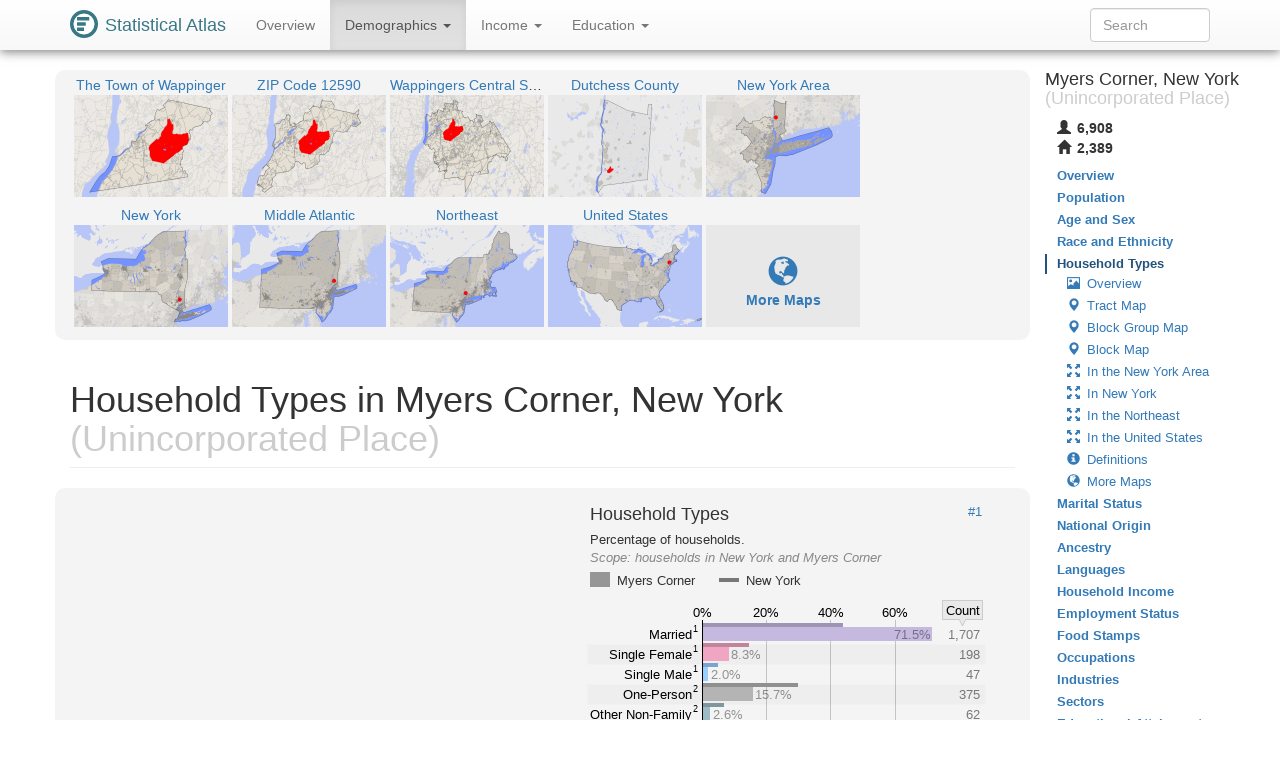

--- FILE ---
content_type: image/svg+xml
request_url: https://statisticalatlas.com/maps/nav/other/56265/Tract
body_size: 125518
content:
<?xml version="1.0" encoding="UTF-8" standalone="no"?>

<!DOCTYPE svg PUBLIC "-//W3C//DTD SVG 1.1//EN" "http://www.w3.org/Graphics/SVG/1.1/DTD/svg11.dtd">

<svg font-family="sans-serif" viewBox="0 0 768 500" xmlns:xlink="http://www.w3.org/1999/xlink" font-style="normal" font-size="13" width="100%" xmlns="http://www.w3.org/2000/svg" font-weight="normal" version="1.1"><script type="application/javascript">function hover(evt, eid, showBubble) {
    toggle(enable, eid, showBubble);
}

function out(evt, eid, showBubble) {
    toggle(disable, eid, showBubble);
}

function toggle(fun, eid, showBubble) {
    fun(&#34;hover-clip-path&#34;, &#34;p&#34;, eid);
    fun(&#34;hover-inset-path&#34;, &#34;p&#34;, eid);
    fun(&#34;hover-path&#34;, &#34;p&#34;, eid);
    fun(&#34;hover-featured-rect&#34;, &#34;fr&#34;, eid);
    fun(&#34;hover-featured-text&#34;, &#34;ft&#34;, eid);
    fun(&#34;hover-other-rect&#34;, &#34;or&#34;, eid);
    fun(&#34;hover-other-text&#34;, &#34;ot&#34;, eid);
}

function enable(id, prefix, eid) {
    var link = &#34;#&#34; + prefix + eid;
    var e = document.getElementById(id);
    if (e != null) {
        e.setAttribute(&#34;xlink:href&#34;, link);
    }
}

function disable(id, prefix, eid) {
    var e = document.getElementById(id);
    if (e != null) {
        var link = &#34;#&#34; + prefix + eid;
        if (e.getAttribute(&#34;xlink:href&#34;) == link) {
            e.setAttribute(&#34;xlink:href&#34;, &#34;#null&#34;);
        }
    }
}</script><defs><style type="text/css"><![CDATA[
a.osm{fill:#337ab7}a.osm:hover{fill:#23527c;text-decoration:none}path{stroke-linejoin:round}.light-box{fill-opacity:.01;stroke:none}.bubble-featured-rect{fill:#9E4903;fill-opacity:.8;stroke:none}.bubble-featured-text{fill:white;fill-opacity:1;stroke:none}.bubble-other-rect{fill:white;fill-opacity:.5;stroke:black;stroke-width:.5px;stroke-opacity:.6}.bubble-other-text{fill:black;fill-opacity:.75;stroke:none}.dot{fill:#aa433f;fill-opacity:1;stroke:none}.label-line{stroke:#aa433f;stroke-opacity:1;stroke-width:1px;fill:none}.featured-no-stroke use{fill-opacity:.01;stroke:none}.other-no-fill use{fill-opacity:.01;stroke:none}#hover-inset-path{fill:yellow;stroke:yellow;fill-opacity:.05;stroke-width:10px;stroke-opacity:.25}#hover-inset-path path{stroke-linejoin:round}#hover-path{fill:yellow;fill-opacity:.2;stroke:black;stroke-width:.5px;stroke-opacity:1}#hover-featured-text{fill:yellow}#hover-featured-rect{fill:#000000;fill-opacity:1;stroke:none}#hover-other-text{font-size:9px;fill:yellow}#hover-other-rect{fill:black;fill-opacity:1;stroke:none}svg a{cursor:pointer}svg a text{cursor:pointer}
]]></style><path d="M98.5,205.8L103.7,157.1L103.4,153L106.3,152.7L115.6,150.4L148.2,112.8L157.1,85.2L136.4,95L137.7,83.3L169.3,62.3L169.9,61.3L182.6,51.8L194.7,42.9L195.5,40.4L211,37.5L232,27.1L251,41.9L299.4,8.1L368,3.9L368,17L357.7,94.9L359.8,132.9L383.2,177.5L327,246L286.8,274.4L253.1,291.7L224.6,318.8L174.8,335.4L173.6,313.9L177.2,302.9L166.6,274.8L138.3,281.9L128.2,243L118.4,237.4L112.3,244.9L98.5,205.8z" id="p169691" /><path d="M357.7,94.9L368,17L368,3.9L420.6,37.5L457.4,46.9L492.9,16L511.3,14L545.6,65.1L554.4,143L567.8,162.8L581.3,167.4L599.7,165.5L614.6,200.4L599.6,219L609.3,219.7L609.1,231.4L598.3,235.6L594.4,247.7L584.1,263.2L572.8,287.2L526.9,309.5L528.1,329.3L537.1,362.9L521.7,375.6L523.4,395.4L489.4,392.2L475.2,373.1L472.3,369.6L435.7,319.1L409.3,277.1L415.2,242.5L383.2,177.5L359.8,132.9L357.7,94.9z" id="p170291" /><path d="M118.7,299.7L141,292.3L150,339.1L174.8,335.4L224.6,318.8L253.1,291.7L286.8,274.4L327,246L383.2,177.5L415.2,242.5L409.3,277.1L435.7,319.1L472.3,369.6L475.2,373.1L489.4,392.2L523.4,395.4L527.1,434.3L518.1,447.3L511.3,443.7L504,487.9L467.2,482L390.7,489.5L328.5,483.3L320.1,481.1L305,477.1L276.6,470.7L209.4,456.1L121.1,436.2L131.5,350.2L118.7,299.7z" id="p169679" /><path d="M-10,177.4L7.5,154.3L40.4,150.8L63.8,156.9L69.5,168.5L75,182.8L103.7,157.1L98.5,205.8L112.3,244.9L118.4,237.4L128.2,243L138.3,281.9L166.6,274.8L177.2,302.9L173.6,313.9L174.8,335.4L150,339.1L141,292.3L118.7,299.7L71.7,331.4L33.8,339.2L-2.4,292.4L-6.1,271.4L3.8,246.8L-10,245.1z" id="p55523" /><rect rx="3" y="-10.4" x="210.8" ry="3" height="11.3" width="60" id="fr169691" /><text y="-1.3" text-anchor="middle" x="240.8" font-size="9" id="ft169691">Tract 190203</text><rect rx="3" y="-10.4" x="456.1" ry="3" height="11.3" width="60" id="fr170291" /><text y="-1.3" text-anchor="middle" x="486.1" font-size="9" id="ft170291">Tract 190101</text><rect rx="3" y="163.1" x="292.9" ry="3" height="11.3" width="60" id="fr169679" /><text y="172.2" text-anchor="middle" x="322.9" font-size="9" id="ft169679">Tract 190204</text><rect rx="3" y="261.9" x="35.4" ry="3" height="11.3" width="78" id="or55523" /><text y="271" text-anchor="middle" x="74.4" font-size="9" id="ot55523">Wappingers Falls</text></defs><image xlink:href="[data-uri]" y="0" x="0" height="500px" width="768px" /><g class="featured-no-stroke"><a xlink:href="/tract/New-York/Dutchess-County/190203/Overview" target="_top" onmouseout="out(evt, 169691);" class="eid169691" onmouseover="hover(evt, 169691);"><g class="c4"><use xlink:href="#p169691" /></g></a><a xlink:href="/tract/New-York/Dutchess-County/190101/Overview" target="_top" onmouseout="out(evt, 170291);" class="eid170291" onmouseover="hover(evt, 170291);"><g class="c1"><use xlink:href="#p170291" /></g></a><a xlink:href="/tract/New-York/Dutchess-County/190204/Overview" target="_top" onmouseout="out(evt, 169679);" class="eid169679" onmouseover="hover(evt, 169679);"><g class="c2"><use xlink:href="#p169679" /></g></a></g><path fill-rule="evenodd" d="M-10,-10L778,-10L778,510L-10,510zM173.55,313.94L174.81,335.38L185.83,366.29L185.15,405.48L209.36,456.12L276.55,470.68L304.95,477.12L320.06,481.07L328.55,483.33L472.33,369.64L475.15,373.12L528.12,329.29L526.91,309.52L572.83,287.23L584.06,263.18L594.42,247.74L581.35,167.43L567.85,162.78L516.02,181.69L418.14,171.64L429.37,125.17L427.51,71.31L411.78,74.07L392.34,31.84L395.75,17.7L368.02,17.04L357.7,94.92L341.92,103.02L301.57,166.24L304.72,198.34L265.63,239.91L258.17,224.23L177.16,302.88L173.55,313.94z" class="light-box" /><g class="other-no-fill"><a xlink:href="/place/New-York/Wappingers-Falls/Overview#nav-map/tract" target="_top" onmouseout="out(evt, 55523);" class="eid55523" onmouseover="hover(evt, 55523);"><g class="c1"><use xlink:href="#p55523" /></g></a></g><g id="labels-group"><a xlink:href="/tract/New-York/Dutchess-County/190203/Overview" target="_top" onmouseout="out(evt, 169691, false);" class="eid169691" onmouseover="hover(evt, 169691, false);"><circle cy="176.29" cx="331.92" r="1.5" class="dot" /></a><a xlink:href="/tract/New-York/Dutchess-County/190101/Overview" target="_top" onmouseout="out(evt, 170291, false);" class="eid170291" onmouseover="hover(evt, 170291, false);"><circle cy="223.16" cx="481.01" r="1.5" class="dot" /></a><a xlink:href="/tract/New-York/Dutchess-County/190204/Overview" target="_top" onmouseout="out(evt, 169679, false);" class="eid169679" onmouseover="hover(evt, 169679, false);"><circle cy="327.26" cx="314.75" r="1.5" class="dot" /></a><a xlink:href="/place/New-York/Wappingers-Falls/Overview#nav-map/tract" target="_top" onmouseout="out(evt, 55523, true);" class="eid55523" onmouseover="hover(evt, 55523, true);"><use xlink:href="#or55523" class="bubble-other-rect" /><use xlink:href="#ot55523" class="bubble-other-text" /></a></g><g font-family="sans-serif" text-decoration="none" font-style="normal" font-size="9" font-weight="normal"><rect fill-opacity="0.500" y="488.68" x="645" height="11.32" width="123" fill="#fff" /><text fill-opacity="0.700" y="497.73" x="647" fill="#000">Road Data ©</text><a xlink:href="http://www.openstreetmap.org/copyright" target="osm" class="osm"><text y="497.73" text-anchor="end" x="766">OpenStreetMap</text></a></g><g id="hover-group"><clipPath xlink:href="#null" pointer-events="none" id="hover-clip"><use xlink:href="#null" pointer-events="none" id="hover-clip-path" /></clipPath><use xlink:href="#null" pointer-events="none" clip-path="url(#hover-clip)" id="hover-inset-path" /><use xlink:href="#null" pointer-events="none" id="hover-path" /><use xlink:href="#null" pointer-events="none" id="hover-featured-rect" /><use xlink:href="#null" pointer-events="none" id="hover-featured-text" /><use xlink:href="#null" pointer-events="none" id="hover-other-rect" /><use xlink:href="#null" pointer-events="none" id="hover-other-text" /></g></svg>

--- FILE ---
content_type: image/svg+xml
request_url: https://statisticalatlas.com/maps/data/other/defs/56265/Tract
body_size: 1514
content:
<?xml version="1.0" encoding="UTF-8" standalone="no"?>

<!DOCTYPE svg PUBLIC "-//W3C//DTD SVG 1.1//EN" "http://www.w3.org/Graphics/SVG/1.1/DTD/svg11.dtd">

<svg font-family="sans-serif" xmlns:xlink="http://www.w3.org/1999/xlink" height="500px" font-style="normal" font-size="13" width="768px" xmlns="http://www.w3.org/2000/svg" font-weight="normal" version="1.1"><defs><path fill-rule="evenodd" d="M0,0L768,0L768,500L0,500zM162.94,317.16L164.26,339.68L175.84,372.15L175.12,413.32L200.56,466.52L271.14,481.8L300.96,488.57L316.84,492.72L325.75,495.1L476.78,375.67L479.75,379.33L535.39,333.28L534.11,312.52L582.35,289.11L594.15,263.84L605.03,247.62L591.3,163.26L577.12,158.39L522.67,178.25L419.86,167.69L431.65,118.87L429.7,62.29L413.18,65.2L392.76,20.84L396.35,5.98L367.22,5.29L356.37,87.1L339.79,95.61L297.41,162.02L300.72,195.74L259.66,239.4L251.82,222.93L166.73,305.55L162.94,317.16z" id="lb56265" /><path d="M105.36,302.24L128.79,294.4L138.22,343.6L164.26,339.68L216.59,322.22L246.54,293.79L281.93,275.63L324.12,245.76L383.12,173.79L416.75,242.14L410.6,278.47L438.27,322.61L476.78,375.67L479.75,379.33L494.74,399.39L530.44,402.72L534.32,443.64L524.84,457.23L517.75,453.42L510.07,499.89L471.38,493.75L407.64,500L374.78,500L325.75,495.1L316.84,492.72L300.96,488.57L271.14,481.8L200.56,466.52L107.84,445.62L118.75,355.28L105.36,302.24z" id="p169679" /><path d="M752.04,500L768,485.49L768,500z" id="p171973" /><path d="M509.99,500L510.07,499.89L517.75,453.42L524.84,457.23L534.32,443.64L530.44,402.72L528.69,381.92L544.86,368.64L535.39,333.28L534.11,312.52L582.35,289.11L594.15,263.84L605.03,247.62L609.15,234.85L620.47,230.44L620.63,218.14L610.46,217.46L626.22,197.89L610.59,161.22L603.83,141.79L616.05,128.98L631.51,159.43L659.51,214.19L703.72,297.24L768,353.91L768,485.49L752.04,500z" id="p169680" /><path d="M24.58,140.16L48.07,86.13L56.4,68.14L43.86,0L227.16,0L226.18,12.86L224.36,15.83L202.28,26.81L185.97,29.78L185.15,32.5L172.41,41.76L159.14,51.83L158.49,52.79L125.23,74.91L123.96,87.21L145.71,76.84L136.32,105.89L102.02,145.33L92.3,147.75L89.24,148.13L53.67,164.34L47.62,152.21L23.04,145.8L24.58,140.16z" id="p169687" /><path d="M0,148.28L23.04,145.8L47.62,152.21L53.67,164.34L89.24,148.13L89.58,152.46L84.09,203.6L98.62,244.62L104.97,236.75L115.29,242.61L125.89,283.53L155.67,276.05L166.73,305.55L162.94,317.16L164.26,339.68L138.22,343.6L128.79,294.4L105.36,302.24L55.97,335.47L16.19,343.68L0,322.76z" id="p169775" /><path d="M356.37,87.1L367.22,5.29L367.22,0L380.49,0L422.49,26.77L461.09,36.69L498.41,4.22L517.73,2.07L553.8,55.78L563.04,137.55L577.12,158.39L591.3,163.26L610.59,161.22L626.22,197.89L610.46,217.46L620.63,218.14L620.47,230.44L609.15,234.85L605.03,247.62L594.15,263.84L582.35,289.11L534.11,312.52L535.39,333.28L544.86,368.64L528.69,381.92L530.44,402.72L494.74,399.39L479.75,379.33L476.78,375.67L438.27,322.61L410.6,278.47L416.75,242.14L383.12,173.79L358.62,126.96L356.37,87.1z" id="p170291" /><path d="M226.18,12.86L227.16,0L768,0L768,37.75L763.28,37L759.24,53.29L733.3,79.06L656.02,100.44L635.75,131.29L617.57,127.23L616.05,128.98L603.83,141.79L610.59,161.22L591.3,163.26L577.12,158.39L563.04,137.55L553.8,55.78L517.73,2.07L498.41,4.22L461.09,36.69L422.49,26.77L380.49,0L289.31,0L244.29,31.45L224.36,15.83L226.18,12.86z" id="p171969" /><path d="M0,500L0,322.76L16.19,343.68L0,392.18L0,500z" id="p170561" /><path d="M617.57,127.23L635.75,131.29L656.02,100.44L733.3,79.06L759.24,53.29L763.28,37L768,37.75L768,0L768,353.91L703.72,297.24L659.51,214.19L631.51,159.43L616.05,128.98L617.57,127.23z" id="p171970" /><path d="M106.81,486.74L107.84,445.62L200.56,466.52L271.14,481.8L300.96,488.57L316.84,492.72L325.75,495.1L374.78,500L407.64,500L471.38,493.75L510.07,499.89L509.99,500L107.99,500L106.81,486.74z" id="p170127" /><path d="M84.09,203.6L89.58,152.46L89.24,148.13L92.3,147.75L102.02,145.33L136.32,105.89L145.71,76.84L123.96,87.21L125.23,74.91L158.49,52.79L159.14,51.83L172.41,41.76L185.15,32.5L185.97,29.78L202.28,26.81L224.36,15.83L244.29,31.45L289.31,0L367.22,0L367.22,5.29L356.37,87.1L358.62,126.96L383.12,173.79L324.12,245.76L281.93,275.63L246.54,293.79L216.59,322.22L164.26,339.68L162.94,317.16L166.73,305.55L155.67,276.05L125.89,283.53L115.29,242.61L104.97,236.75L98.62,244.62L84.09,203.6z" id="p169691" /><path d="M0,500L0,392.18L16.19,343.68L55.97,335.47L105.36,302.24L118.75,355.28L107.84,445.62L106.81,486.74L107.99,500L0,500z" id="p170128" /><path d="M0,0L43.86,0L56.4,68.14L48.07,86.13L24.58,140.16L23.04,145.8L0,148.28z" id="p169686" /></defs></svg>

--- FILE ---
content_type: image/svg+xml
request_url: https://statisticalatlas.com/maps/data/other/defs/56265/BlockGroup
body_size: 2120
content:
<?xml version="1.0" encoding="UTF-8" standalone="no"?>

<!DOCTYPE svg PUBLIC "-//W3C//DTD SVG 1.1//EN" "http://www.w3.org/Graphics/SVG/1.1/DTD/svg11.dtd">

<svg font-family="sans-serif" xmlns:xlink="http://www.w3.org/1999/xlink" height="500px" font-style="normal" font-size="13" width="768px" xmlns="http://www.w3.org/2000/svg" font-weight="normal" version="1.1"><defs><path fill-rule="evenodd" d="M0,0L768,0L768,500L0,500zM162.94,317.16L164.26,339.68L175.84,372.15L175.12,413.32L200.56,466.52L271.14,481.8L300.96,488.57L316.84,492.72L325.75,495.1L476.78,375.67L479.75,379.33L535.39,333.28L534.11,312.52L582.35,289.11L594.15,263.84L605.03,247.62L591.3,163.26L577.12,158.39L522.67,178.25L419.86,167.69L431.65,118.87L429.7,62.29L413.18,65.2L392.76,20.84L396.35,5.98L367.22,5.29L356.37,87.1L339.79,95.61L297.41,162.02L300.72,195.74L259.66,239.4L251.82,222.93L166.73,305.55L162.94,317.16z" id="lb56265" /><path d="M509.99,500L510.07,499.89L517.75,453.42L524.84,457.23L534.32,443.64L530.44,402.72L528.69,381.92L544.86,368.64L535.39,333.28L534.11,312.52L582.35,289.11L594.15,263.84L605.03,247.62L609.15,234.85L627.93,337.16L633.38,333.82L638.54,343.25L653.39,333.17L691.85,395.94L693.42,463.06L681.94,500L726.35,500L746.93,485.13L768,481.75L768,485.49L752.04,500z" id="p332787" /><path d="M302.9,500L300.96,488.57L316.84,492.72L325.75,495.1L374.78,500L407.64,500L471.38,493.75L510.07,499.89L509.99,500z" id="p331446" /><path d="M0,500L0,322.76L16.19,343.68L0,392.18L0,500z" id="p336665" /><path d="M632.1,159.39L701.97,163.05L758.17,178.07L758.11,179.39L768,201.09L768,353.91L703.72,297.24L659.51,214.19L631.51,159.43L632.1,159.39z" id="p336686" /><path d="M105.9,235.43L138.78,184.78L204.34,163.56L266.43,158.37L286.57,121.98L339.79,95.61L356.37,87.1L358.62,126.96L383.12,173.79L324.12,245.76L281.93,275.63L246.54,293.79L216.59,322.22L164.26,339.68L162.94,317.16L166.73,305.55L155.67,276.05L125.89,283.53L115.29,242.61L104.97,236.75L105.9,235.43z" id="p326575" /><path d="M617.57,127.23L635.75,131.29L656.02,100.44L733.3,79.06L759.24,53.29L763.28,37L768,37.75L768,0L768,178.93L758.17,178.07L701.97,163.05L632.1,159.39L631.51,159.43L616.05,128.98L617.57,127.23z" id="p340541" /><path d="M768,0L768,37.75L763.28,37L759.24,53.29L733.3,79.06L656.02,100.44L635.75,131.29L617.57,127.23L616.05,128.98L603.83,141.79L610.59,161.22L591.3,163.26L577.12,158.39L563.04,137.55L553.8,55.78L517.73,2.07L525.46,0z" id="p331469" /><path d="M105.36,302.24L128.79,294.4L138.22,343.6L164.26,339.68L216.59,322.22L246.54,293.79L252.58,326.58L244.25,331.06L243.78,369.87L277.75,421.65L271.14,481.8L200.56,466.52L107.84,445.62L118.75,355.28L105.36,302.24z" id="p326649" /><path d="M356.37,87.1L367.22,5.29L367.22,0L380.49,0L422.49,26.77L461.09,36.69L498.41,4.22L517.73,2.07L553.8,55.78L563.04,137.55L577.12,158.39L522.67,178.25L419.86,167.69L384.41,173L383.12,173.79L358.62,126.96L356.37,87.1z" id="p340035" /><path d="M226.18,12.86L227.16,0L525.46,0L517.73,2.07L498.41,4.22L461.09,36.69L422.49,26.77L380.49,0L289.31,0L244.29,31.45L224.36,15.83L226.18,12.86z" id="p335520" /><path d="M84.09,203.6L89.58,152.46L89.24,148.13L92.3,147.75L102.02,145.33L136.32,105.89L145.71,76.84L123.96,87.21L125.23,74.91L158.49,52.79L159.14,51.83L172.41,41.76L185.15,32.5L185.97,29.78L202.28,26.81L224.36,15.83L244.29,31.45L289.31,0L367.22,0L367.22,5.29L356.37,87.1L339.79,95.61L286.57,121.98L266.43,158.37L204.34,163.56L138.78,184.78L105.9,235.43L104.97,236.75L98.62,244.62L84.09,203.6z" id="p331710" /><path d="M25.48,240.59L28.77,229.4L39.93,215.42L52.58,194.75L53.67,164.34L89.24,148.13L89.58,152.46L84.09,203.6L98.62,244.62L87.04,268.61L42.48,262.14L24.9,243.06L25.48,240.59z" id="p337018" /><path d="M603.83,141.79L616.05,128.98L631.51,159.43L659.51,214.19L703.72,297.24L768,353.91L768,481.75L746.93,485.13L726.35,500L681.94,500L693.42,463.06L691.85,395.94L653.39,333.17L638.54,343.25L633.38,333.82L627.93,337.16L609.15,234.85L620.47,230.44L620.63,218.14L610.46,217.46L626.22,197.89L610.59,161.22L603.83,141.79z" id="p336706" /><path d="M325.75,495.1L476.78,375.67L479.75,379.33L494.74,399.39L530.44,402.72L534.32,443.64L524.84,457.23L517.75,453.42L510.07,499.89L471.38,493.75L407.64,500L374.78,500L325.75,495.1z" id="p326311" /><path d="M0,500L0,392.18L16.19,343.68L55.97,335.47L105.36,302.24L118.75,355.28L107.84,445.62L106.81,486.74L107.99,500L0,500z" id="p336533" /><path d="M752.04,500L768,485.49L768,500z" id="p336707" /><path d="M758.11,179.39L758.17,178.07L768,178.93L768,201.09L758.11,179.39z" id="p326639" /><path d="M0,0L43.86,0L56.4,68.14L48.07,86.13L24.58,140.16L23.04,145.8L0,148.28z" id="p335787" /><path d="M243.78,369.87L244.25,331.06L252.58,326.58L246.54,293.79L281.93,275.63L282.4,276.24L288.6,287.86L301.25,283.36L325.14,301.43L325.92,333.31L350.33,333.16L349.12,353.73L330.08,480.88L316.84,492.72L300.96,488.57L271.14,481.8L277.75,421.65L243.78,369.87z" id="p326910" /><path d="M24.58,140.16L48.07,86.13L56.4,68.14L43.86,0L227.16,0L226.18,12.86L224.36,15.83L202.28,26.81L185.97,29.78L185.15,32.5L172.41,41.76L159.14,51.83L158.49,52.79L125.23,74.91L123.96,87.21L145.71,76.84L136.32,105.89L102.02,145.33L92.3,147.75L89.24,148.13L53.67,164.34L47.62,152.21L23.04,145.8L24.58,140.16z" id="p330765" /><path d="M0,148.28L23.04,145.8L47.62,152.21L53.67,164.34L52.58,194.75L39.93,215.42L28.77,229.4L25.48,240.59L24.9,243.06L11.01,255.97L0,252.08z" id="p328355" /><path d="M106.81,486.74L107.84,445.62L200.56,466.52L271.14,481.8L300.96,488.57L302.9,500L107.99,500L106.81,486.74z" id="p327042" /><path d="M281.93,275.63L324.12,245.76L383.12,173.79L416.75,242.14L410.6,278.47L438.27,322.61L476.78,375.67L325.75,495.1L316.84,492.72L330.08,480.88L349.12,353.73L350.33,333.16L325.92,333.31L325.14,301.43L301.25,283.36L288.6,287.86L282.4,276.24L281.93,275.63z" id="p326911" /><path d="M22.18,324.89L42.48,262.14L87.04,268.61L98.62,244.62L104.97,236.75L115.29,242.61L125.89,283.53L155.67,276.05L166.73,305.55L162.94,317.16L164.26,339.68L138.22,343.6L128.79,294.4L105.36,302.24L55.97,335.47L16.19,343.68L22.18,324.89z" id="p328356" /><path d="M384.41,173L419.86,167.69L522.67,178.25L577.12,158.39L591.3,163.26L610.59,161.22L626.22,197.89L610.46,217.46L620.63,218.14L620.47,230.44L609.15,234.85L605.03,247.62L594.15,263.84L569.88,233.8L544.64,229.84L482.77,294.38L438.27,322.61L410.6,278.47L416.75,242.14L383.12,173.79L384.41,173z" id="p331449" /><path d="M0,252.08L11.01,255.97L24.9,243.06L42.48,262.14L22.18,324.89L16.19,343.68L0,322.76z" id="p328357" /><path d="M438.27,322.61L482.77,294.38L544.64,229.84L569.88,233.8L594.15,263.84L582.35,289.11L534.11,312.52L535.39,333.28L544.86,368.64L528.69,381.92L530.44,402.72L494.74,399.39L479.75,379.33L476.78,375.67L438.27,322.61z" id="p340037" /></defs></svg>

--- FILE ---
content_type: image/svg+xml
request_url: https://statisticalatlas.com/maps/data/other/defs/56265/Block
body_size: 78654
content:
<?xml version="1.0" encoding="UTF-8" standalone="no"?>

<!DOCTYPE svg PUBLIC "-//W3C//DTD SVG 1.1//EN" "http://www.w3.org/Graphics/SVG/1.1/DTD/svg11.dtd">

<svg font-family="sans-serif" xmlns:xlink="http://www.w3.org/1999/xlink" height="500px" font-style="normal" font-size="13" width="768px" xmlns="http://www.w3.org/2000/svg" font-weight="normal" version="1.1"><defs><path fill-rule="evenodd" d="M0,0L768,0L768,500L0,500zM162.94,317.16L164.26,339.68L175.84,372.15L175.12,413.32L200.56,466.52L271.14,481.8L300.96,488.57L316.84,492.72L325.75,495.1L476.78,375.67L479.75,379.33L535.39,333.28L534.11,312.52L582.35,289.11L594.15,263.84L605.03,247.62L591.3,163.26L577.12,158.39L522.67,178.25L419.86,167.69L431.65,118.87L429.7,62.29L413.18,65.2L392.76,20.84L396.35,5.98L367.22,5.29L356.37,87.1L339.79,95.61L297.41,162.02L300.72,195.74L259.66,239.4L251.82,222.93L166.73,305.55L162.94,317.16z" id="lb56265" /><path d="M41.11,354.9L43.7,355.14L45.63,355.27L46.35,355.19L46.9,354.98L47.84,354.27L48.12,353.87L48.26,352.81L48.04,351.78L47.65,351.36L46.15,350.19L45.78,349.89L44.4,348.37L44.6,343.53L44.42,339.4L44.21,336.3L44.01,334.84L43.49,333.41L42.83,331.97L49.74,334.32L51.1,334.64L51.61,334.47L51.69,334.38L55.97,335.47L58.73,326.55L74,325.8L83.95,316.9L91.39,308.86L92.81,308.39L97.11,307L96.18,309.62L95.25,312.5L93.17,320.55L92.27,324.94L91.95,327.15L91.79,328.97L91.74,330.82L91.81,333.1L92.11,335.48L93.35,339.36L98.98,354.54L92.29,356.77L86.44,358.57L75.94,362.5L72.53,363.74L66.76,365.37L64.27,366.16L62.78,367.19L56.17,372.94L54.65,373.82L52.67,374.49L49.55,375.2L44.79,376.31L42.58,376.7L39.57,377.49L39.4,375.83L39.51,375.04L41.93,368.91L42.09,368.2L42.07,367.12L42.01,366.45L41.45,363.82L40.45,358.11L40.51,356.54L40.84,355.39L41.11,354.9z" id="p6899628" /><path d="M54.6,325.76L57.66,326.58L58.57,326.62L58.73,326.55L55.97,335.47L51.69,334.38L51.82,334.25L52.11,333.54L54.06,327.66L54.6,325.76z" id="p6900442" /><path d="M36.32,254.78L38.17,254.86L41.32,254.57L42.21,254.57L45.56,255.66L51.15,257.75L52.14,258.54L52.53,259.03L53.03,260.22L53.22,261.2L53.32,263.21L46.43,262.93L44.43,262.73L42.92,262.37L42.48,262.14L41.7,261.69L40.88,260.94L40.16,260.15L38.87,258.47L36.32,254.78z" id="p6899070" /><path d="M179.67,335.23L184.27,333.31L195.26,328.08L198.13,327.04L203.86,325.51L205.19,325.25L209.86,324.37L214.01,323.3L216.59,322.22L217.17,323.32L217.51,324.33L217.78,325.43L217.99,327.25L218.03,331.59L218.01,332.81L218,336.79L218.55,342.29L218.92,345.35L219.13,348.06L219.58,350.57L220.29,354.87L220.54,357.32L218.56,357.81L216.91,358.6L216.08,359.2L214.7,360.66L210.32,366.05L209.76,366.86L209.41,367.97L209.33,370.21L210.32,378.09L211.6,385.69L210.04,386L208.2,386.22L206.04,386.29L204.81,385.92L203.34,385.03L200.62,383.11L197.34,381.12L195.22,379.87L192.66,378.12L191.57,376.55L189.6,372.66L187.61,368.06L186.06,364.89L185.68,363.94L184.9,362.08L183.17,358.4L181.66,355.62L179.77,352.84L178.05,350.87L180.11,348.44L177.63,340.58L176.46,336.49L179.67,335.23z" id="p6898562" /><path d="M67.36,28.12L75.29,27.35L78.76,26.86L81.3,26.82L81.93,26.99L82.98,27.5L86.46,31.26L85.63,31.99L82.96,33.49L81.86,33.88L75.4,35.87L71.13,37.76L67.09,38.68L65.86,38.75L64.05,38.68L62.98,38.43L62.18,37.76L62.02,37.61L61.76,37.03L61.62,36.19L61.78,35.07L64.23,29.7L64.68,28.98L65.06,28.7L65.86,28.35L67.36,28.12z" id="p6901308" /><path d="M84.26,203.59L85.59,203.56L85.58,204.39L85.61,207.99L85.95,212.63L87.45,223.61L87.93,227.38L86.31,224.78L86.18,223.8L84.64,211.63L84.23,205.5L84.26,203.59z" id="p6899834" /><path d="M739.32,240.34L730.35,245.58L725.3,248.77L721.74,250.9L718.66,252.85L717.07,253.74L715.36,254.99L714.13,253.04L709.15,243.6L712.01,241.33L714.74,239.79L727.02,232.38L728.24,231.45L729.32,230.46L730.73,228.44L734.8,221.78L735.71,225.02L738.16,234.63L739.32,240.34z" id="p6903028" /><path d="M342.22,97.36L342.27,97.71L342.2,98.07L340.68,99.96L340.25,100.31L339.82,100.53L339.42,100.53L338.67,100.07L337.84,100.03L336.63,100.98L336.17,101.72L335.5,104.27L334.91,105.13L334.31,107.12L333.57,108.8L331.43,111.9L329.68,114.94L328.53,117.36L326.95,120.19L323.96,125.27L322.97,127.3L321.53,128.88L317.93,133.36L307.66,145.84L306.18,147.82L305.93,148.25L305.62,149.31L305.33,151.36L305.04,152.46L304.45,153.88L304.26,154.56L303.96,158.56L303.73,158.87L302.67,159.45L301.49,159.55L300.19,159.81L299.06,160.29L298.23,160.86L297.72,161.34L297.41,162.02L297.36,162.8L297.48,163.43L301.41,168.62L301.6,169.1L301.65,169.57L301.47,170.2L300.95,171.13L299.06,174.05L297.81,175.66L297.14,176.26L295.68,176.98L293.97,177.26L293.83,177.4L293.94,178.22L296.89,184L297.43,185.79L297.5,188.09L297.24,189.23L296.91,190.07L296.82,190.81L296.87,191.46L297.22,192.14L297.75,192.7L298.24,192.95L298.8,193.5L299.54,194.43L300.02,194.9L300.72,195.27L300.84,195.46L300.72,195.74L299.93,196.42L299.42,196.67L299.05,196.95L298.86,197.25L298.77,197.97L298.63,198.12L298.3,198.18L297.4,198.12L295.85,198.4L294.34,198.42L293.94,198.56L293.7,198.89L293.38,200.67L293.13,200.81L292.55,200.92L292.09,201.17L291.85,201.41L291.61,201.85L291.1,202.34L290.25,202.88L289.74,203.34L288.59,204.02L288.28,204.37L286.62,205.59L285.74,206.45L284.63,207.8L283.43,208.97L280.87,212.54L279.46,214.92L279.06,215.85L278.63,217.39L278.25,219.91L277.62,222.8L276.82,224.27L275.87,224.49L274.22,224.39L273.18,224.46L272.83,224.56L271.68,225.24L270.67,226.66L269.58,227.95L268.16,229.16L266.95,230.71L264.73,234.05L263.83,235.4L263.08,236.25L262.49,236.69L261.61,237.07L260.92,237.3L260.41,236.59L260.54,234.35L260.9,229.68L262.97,227.31L265.27,221.46L267.46,216.15L275.09,207.62L282.61,197.85L287.82,192.62L288.07,190.2L283.12,186.22L271.18,179.91L267.44,173.39L264.68,171.46L262.26,169.04L262.63,165.87L262.24,158.9L264.86,158.7L266.43,158.37L267.16,157.94L268.3,156.88L270.98,153.05L273.6,149L274.77,145.94L275.81,142.83L278.17,136.63L280.84,130.54L283.5,125.87L284.43,124.47L286.57,121.98L289.69,119.48L295.16,114.78L297.11,113.42L305.13,107.8L309.97,105.59L313.62,104.31L315.54,103.45L317.18,102.48L321.59,99.92L323.37,99.11L324.99,98.57L325.88,98.39L334.4,98.04L336.23,97.75L336.91,97.57L339.79,95.61L341.9,96.92L342.22,97.36z" id="p6898949" /><path d="M89.89,252.99L89.91,259.65L89.28,260.64L86.91,265.97L86.84,266.59L87.04,268.61L85.62,268.58L84.21,268.36L81.18,267.62L76.81,266.12L72.15,264.76L68.65,264.16L65.36,263.82L68.43,254.32L71.19,246.2L73.61,239.32L73.77,238.08L73.74,237.71L73.48,237.11L73.08,236.75L72.25,236.4L68.89,235.33L65.27,234L64.8,233.69L63.88,232.75L66.34,225.59L68.95,217.41L73.06,219.8L79.42,223.93L79.96,224.22L80.6,224.35L82.17,224.29L86.18,223.8L86.31,224.78L87.11,230.87L87.61,234.87L88.99,245.45L89.49,249.31L89.89,252.99z" id="p6902999" /><path d="M746.89,45.86L746.95,47.06L747.16,48.29L747.62,49.67L750,55.89L751.61,59.86L750.82,60.06L750.03,60.53L749.13,61.5L748.13,62.91L747.46,63.65L746.14,64.72L744.76,65.69L744.2,66.18L743.85,66.68L743.63,67.54L743.67,69.6L743.87,70.87L743.92,71.73L743.84,72.13L743.54,72.76L736.29,77.54L733.3,79.06L732.8,79.04L732.47,78.83L732.19,78.46L731.67,76.73L731.4,76.33L731.03,76L730.51,75.76L730.12,75.72L729.42,75.93L729.11,76.15L728.74,76.57L728.4,77.34L728.32,78.64L728.43,80.03L728.3,80.65L727.85,81.11L727.49,81.28L726.82,81.37L725.92,81.23L724.73,81.17L723.53,81.64L718.74,84.3L713.55,85.85L711.25,86.63L710.07,86.89L709.27,86.87L708.57,86.6L707.96,86L706.97,84.62L706.57,84.44L706.33,84.45L705.5,84.83L703.81,86.23L702.34,87.59L700.59,89.58L697.96,93.22L697.45,93.52L696.89,93.37L696.45,92.97L695.94,92.26L694.52,89.81L693.79,89.02L692.64,88.1L691.53,87.36L690.22,86.87L689.4,86.87L688.47,87.25L687.73,88.08L686.72,89.5L685.49,90.35L684.73,90.58L681.96,90.51L680.91,90.56L679.7,91.07L678.71,91.8L676.75,93.46L675.04,94.51L674.28,94.76L673.01,94.88L670.5,94.34L668.5,94.82L667.28,95.66L664.94,97.48L663.24,98.27L661.66,98.73L659.05,99.28L657.53,99.71L656.7,100.05L656.02,100.44L654.69,101.66L653.43,103.29L652.23,104.52L649.84,105.68L649.33,106.08L648.66,106.85L647.95,108L646.82,110.38L645.11,114.99L644.27,116.53L642.91,118.18L641.32,119.92L640.21,121.44L639.53,122.73L639.1,123.98L638.51,126.61L637.81,128.62L637.1,129.94L636.56,130.65L635.75,131.29L632.26,132.88L630.21,134L629.22,134.12L627.72,133.85L626.82,133.49L626.51,133.19L626.23,132.7L625.13,129.14L624.39,127.67L623.44,126.59L621.05,124.21L620.66,123.96L620.08,124.05L619.38,124.59L618.49,125.83L617.57,127.23L616.05,128.98L614.95,129.96L613.72,130.39L612.06,130.66L611.63,130.87L611.05,131.49L609.72,133.26L608.25,134.59L607.83,135.15L606.98,136.74L604.07,141.13L603.83,141.79L603.77,142.31L603.84,143.07L604.19,144.13L604.66,144.98L606.28,147.21L606.9,147.91L608.17,149.04L610.76,150.69L611.75,151.51L612.1,152.07L612.15,152.85L611.88,153.34L610.31,154.44L609.61,155.06L609.04,155.88L608.77,156.4L608.55,157.2L608.54,157.99L608.67,158.73L608.96,159.28L609.94,160.32L610.59,161.22L599.81,163.02L596.94,163.3L593.32,163.4L591.28,163.18L589.33,162.97L587.64,162.73L584.67,161.88L581.86,160.86L579.55,159.66L577.53,158.44L575.27,156.89L573.18,155.09L570.89,152.93L569.29,151.02L567.89,149.04L566.81,147.28L565.49,144.74L564.59,142.5L563.81,140.03L563.24,137.64L562.82,134.12L562.22,109.13L561.61,103.09L560.8,98.51L560.14,95.46L553.98,76.11L553.23,72.6L553.17,71.64L553.28,69.79L554.6,63.16L554.82,60.97L554.77,59.35L554.51,57.68L554.13,56.34L553.08,53.63L552.19,51.76L541.95,32.27L536.17,22.76L530.72,12.95L527.87,8.86L526.74,7.76L524.24,5.57L522.16,4.12L519.8,2.96L518.01,2.35L518.89,0.28L519.1,0L542.9,0L543.55,0.35L544.7,0.8L545.73,1.07L547.33,1.22L547.99,1.12L548.68,0.85L549.38,0.4L549.81,0L730.15,0L745.26,26.5L752.66,27.61L752.88,29.61L752.83,30.54L752.54,32.01L751.73,35.03L750.93,37.03L749.73,40.07L749.6,40.43L747.72,43.44L747.16,44.64L746.89,45.86z" id="p6904321" /><path d="M156.07,500L160.06,495.58L161.13,494.62L165.32,492.22L167.64,491.37L168.98,491.19L171.52,491.05L174.14,491.45L174.43,491.51L178.4,492.32L178,494.2L177.8,496.51L177.96,498.05L178.55,500L190.65,500L190,496.42L189.71,494.14L189.52,491.64L192.58,490.92L196.02,490.45L198.61,490.38L200.81,490.17L201.16,489.96L201.6,489.54L202.17,488.75L202.59,487.71L202.73,487L202.78,485.97L202.73,483.15L202.32,477.2L201.78,470.64L201.46,468.82L200.97,467.36L200.56,466.52L213.67,469.33L220.56,470.94L235.41,473.97L246.78,476.55L264.3,480.25L269.12,481.35L271.14,481.8L283.34,484.35L286.28,484.86L293.47,486.55L300.96,488.57L300.44,492.17L300.4,494.13L300.67,496.28L301.07,497.56L302.19,499.84L302.26,500z" id="p6902470" /><path d="M768,200.78L765.3,195.15L760.24,184.82L758.58,181.35L758.53,180.6L758.17,178.23L766.62,180.59L768,180.96z" id="p6898412" /><path d="M97.31,278.82L101.65,291.32L100.4,291.53L96.18,279.26L97.31,278.82z" id="p6901606" /><path d="M135.1,314.39L135.87,314.19L136.24,313.89L136.74,313.78L137.2,313.8L137.79,313.84L138.32,314.07L138.75,314.33L139.14,314.62L139.46,314.98L139.79,315.44L140.04,315.86L140.26,316.41L140.4,316.85L140.5,317.31L140.54,317.77L140.41,318.28L140.22,318.74L139.97,319.26L139.67,319.63L139.2,319.84L138.68,320.02L138.23,320.14L137.57,320.55L137.44,319.44L137.08,317.17L136.87,316.63L136.28,315.7L135.1,314.39z" id="p6899734" /><path d="M12.34,31.55L13.17,26.39L14.1,25.74L14.57,25.29L14.94,24.78L15.3,23.92L15.81,22.09L16.21,20.24L16.44,19.72L16.74,19.32L17.15,19.1L17.56,19L21.4,18.9L27.29,18.49L29.34,17.94L30.6,17.34L30.99,19.36L31.46,21.79L32.26,26.78L32.42,29.46L32.24,30.63L31.42,30.43L29.15,30.22L26.42,30.22L12.34,31.55z" id="p6904111" /><path d="M21.1,271.86L27.93,274.95L36.96,279.15L33.97,288.24L16.36,282.48L21.1,271.86z" id="p6900053" /><path d="M136.03,410.24L124.18,403.85L119.24,400.92L122.71,393.89L123.63,394.19L124.2,394.62L125.19,395.74L126.9,396.81L128.85,397.77L134.52,400.09L135.18,400.41L136.35,401.41L137.56,402.84L138.53,404.63L139.67,407.1L138.2,409.9L137.55,410.64L137.21,410.75L136.88,410.71L136.03,410.24z" id="p6898202" /><path d="M223.48,167.29L227.92,165.92L231.98,164.38L234.37,168.64L235.35,170.6L235.54,171.93L235.49,173.17L235.16,173.92L234.51,174.85L233.55,175.88L227.91,181.4L220.8,187.89L218.41,190.45L215.11,187.43L214.61,186.58L214.4,185.44L214.5,183.81L215.15,182.09L216.77,179.03L217.6,177.81L218.32,177.03L222.36,173.33L222.89,172.75L223.43,171.93L223.69,171.05L223.64,169.23L223.48,167.29z" id="p6902362" /><path d="M768,399.32L755.42,407.24L753.24,408.41L751.55,409.09L750.09,409.51L739.31,411.93L736.67,412.38L728.14,414.14L727.34,406.92L727.46,405.38L727.83,403.94L728.09,403.33L728.7,402.31L730.05,400.61L731.15,399.62L732.15,398.86L736.93,395.58L758.8,381.36L763.81,377.89L767.32,375.61L768,376.67z" id="p6898639" /><path d="M104.11,302.67L104.98,305.29L108.38,315.08L113.8,331.03L114.71,334.32L115.36,337.03L116.11,340.85L116.47,343.35L116.95,348.91L113.98,349.93L98.98,354.54L93.35,339.36L92.11,335.48L91.81,333.1L91.74,330.82L91.79,328.97L91.95,327.15L92.27,324.94L93.17,320.55L95.25,312.5L96.18,309.62L97.11,307L104.11,302.67z" id="p6899626" /><path d="M35.97,329.77L34.28,335.95L33.87,337.32L25.17,339.85L28.95,327.2L32.39,328.53L35.97,329.77z" id="p6900440" /><path d="M342.87,269.81L343.35,270.32L344.97,273.29L347.73,278.7L348.16,279.84L348.32,281.3L348.46,285.97L348.08,302.48L348.2,312.88L346.7,313.42L346.08,313.81L343.57,315.97L340.1,311.35L329.21,296.41L323.42,288.97L323.03,288.22L322.84,287.47L322.89,286.72L323.28,285.55L325.4,283.09L328.28,280.38L332.27,276.88L333.65,275.92L335.44,274.82L337.84,273.57L341.35,271.4L342.66,270.15L342.87,269.81z" id="p6902181" /><path d="M244.97,378.57L244.47,379.65L243.51,380.82L239.65,384.03L236.67,386.64L234.9,388.2L233.48,389.66L232.31,391.33L231.6,392.66L230.05,396.21L229.87,397.33L229.78,399.5L229.84,401.11L230.16,402.35L231.61,405.88L231.93,406.46L229,407.81L226.33,409.24L221.84,411.45L218.87,412.2L217.66,412.37L217.52,405.2L217.36,403.47L217.09,401.94L216.8,400.94L214.31,395.27L213.73,393.99L212.58,390.95L215.97,389.39L216.58,389L217.14,388.18L217.49,387.08L218.07,381.52L217.99,378.95L217.15,371.28L217.2,370.68L217.92,369.57L221.68,365.54L222.23,366.24L223.08,366.71L225.98,367.6L230.06,368.49L231.89,369.13L238.04,371.77L238.48,372.08L239.46,372.8L240.74,374.09L242.39,376.12L244.66,378.33L244.97,378.57z" id="p6899068" /><path d="M0,500L0,437.57L2.38,438.06L4.44,438.38L14.99,440.63L20.6,441.5L24.53,442.06L32.78,442.82L37.17,443.21L46.35,444.09L50.46,444.43L68.63,445.26L73.7,445.61L81.56,445.94L84.66,446.01L90.87,445.48L95.13,445.29L95.71,455.62L96.34,461.43L96.5,462.32L96.63,462.53L96.87,462.67L97.52,462.74L99.44,462.71L103.31,462.39L104.83,461.93L105.64,461.49L105.49,494.93L105.6,500L0,500zM75.01,474.81L76.29,476.06L76.69,476.2L76.93,476.2L77.3,476.06L78.51,475.2L81.08,472.96L81.38,472.54L81.38,472.28L81.04,471.53L78.83,468.85L76.16,465.88L75.03,465.02L72.1,464.67L66.02,464.19L66.28,464.97L66.81,465.93L67.82,467.21L70.21,469.79L73.99,473.85L75.01,474.81z" id="p6899416" /><path d="M117.13,253.83L115.7,254.61L109.52,257.91L108.08,254.88L104.77,247.3L103.72,245.24L102.99,244.46L101.25,243.17L100.17,242.47L101.4,241.15L103.79,238.3L108.22,240.56L109.93,241.6L110.7,242.45L112.38,245.27L117.13,253.83z" id="p6902589" /><path d="M53.32,263.21L54.22,263.27L52.18,269.13L51.28,271.48L46.81,270.05L40.65,267.85L42.48,262.14L42.92,262.37L44.43,262.73L46.43,262.93L53.32,263.21z" id="p6900230" /><path d="M125.23,74.91L126.07,73.66L130.48,68.07L132.81,65.43L133.9,64.79L134.86,64.58L136.6,64.4L138.3,64.33L141.85,64.69L145.25,65.66L146.13,65.73L147.09,65.52L150.53,63.73L151.85,62.73L152.04,62.35L152.06,61.88L151.77,61.02L151.59,59.71L151.62,58.73L151.98,57.94L152.98,56.68L155.44,54.61L157.89,53.32L158.49,52.79L160.62,53.16L163.18,53.74L166.17,54.21L168.84,54.42L169.65,54.31L170.34,54.03L170.59,53.77L170.8,53.25L171.31,50.38L171.49,49.32L172.21,46L172.3,45.15L172.41,41.76L173.7,40.32L175.12,38.04L177.26,35.08L179.17,33.66L180.25,33.19L181.61,32.8L185.15,32.5L186.61,32.7L189.91,33.56L192.79,34.52L194.83,35.06L195.87,35.06L196.29,34.74L196.43,34.42L196.75,31.71L197.15,30.64L197.84,29.89L201.21,27.33L202.28,26.81L203.29,27.15L204.47,27.39L206.36,27.47L207.78,27.33L210.39,26.58L213.09,25.12L217.17,22.18L221.58,18.89L222.58,18.03L223.51,17L224.36,15.83L229.5,17.57L230.05,19.87L231.17,22.07L232.08,23.35L232.93,24.32L234.13,25.31L244.29,31.45L239.39,41.18L234.89,50.81L232.09,56.64L229.73,61.57L223.92,73.94L223.02,75.57L221.92,77.32L220.57,79.21L219.33,80.77L213.06,88.62L207.83,94.92L206.1,96.6L205.51,97.07L196.45,84.64L189.19,75.01L181.67,64.79L179.04,66.84L173.71,70.24L172.8,69.49L172.22,69.31L171.38,69.34L170.54,69.63L170.11,69.95L164.28,75.78L161.19,78.76L157.49,82.64L156.18,83.8L154.61,85.17L151.56,87.6L150.36,88.84L149.41,90.26L149.24,90.84L147.93,101.67L147.95,103.21L148.22,104.1L148.56,104.55L149.2,104.96L149.58,104.99L150.75,104.92L152.64,104.35L157.69,102.53L157.89,103.27L158.23,104.13L158.63,104.77L159.06,105.2L159.96,105.74L160.42,105.84L161.51,105.81L163.11,105.31L166.37,103.67L168.16,107.15L170.73,112.82L168.04,114.02L162.75,116.02L153.97,119.15L151.17,120.68L149.36,121.85L147.5,123.71L145.98,125.86L139.32,122.49L133.7,115.02L133.91,114.89L135.34,114.34L135.97,113.94L138.48,111.76L138.62,110.96L138.43,110.26L137.76,108.96L137.08,108.16L136.32,105.89L137.49,102.93L139.49,97.26L140.4,94.24L143.46,84.87L145.69,77.3L145.71,76.84L145.6,76.56L145.39,76.31L144.94,76.17L143.76,76.14L141.42,76.67L138.72,77.63L135.9,78.98L134.39,80.08L132.52,81.69L127.58,85.61L125.94,86.64L124.44,87.17L123.96,87.21L123.43,87.1L122.96,86.89L122.51,86.54L122.07,86L121.74,85.21L121.6,84.46L121.71,82.5L122.24,80.68L123.54,77.62L124.39,76.13L125.23,74.91z" id="p6899722" /><path d="M87.72,178.8L85.08,194.59L84.46,199.8L84.26,203.59L78.26,203.79L76.61,204.29L75.84,204.75L74.42,205.85L73.63,206.72L72.19,205.25L71.79,204.71L71.08,203.57L70.3,201.85L68.81,198L68.31,196.15L68.26,195.4L68.44,189.24L68.37,185.32L67.9,178.69L68.01,177.65L68.38,176.48L68.7,175.91L69.28,175.37L71.08,174.05L72.52,173.23L74.79,172.16L77.05,171.21L78.19,170.81L80.08,170.32L82.08,168.99L84.83,166.61L85.81,166.22L87.66,165.79L89.36,165.5L89.32,166.79L89.02,169.93L88.53,173.75L87.72,178.8z" id="p6902895" /><path d="M175.61,109.96L176.4,111.98L176.98,112.91L177.92,113.77L179.7,114.99L179.13,115.99L178.76,115.79L177.4,114.76L176.44,113.65L174.51,110.64L175.61,109.96z" id="p6900049" /><path d="M441.75,459.03L438.4,462.18L435.9,464.22L434.28,465.42L432.8,466.38L431.33,467.17L428.44,468.3L425.1,468.98L421.92,469.26L418,469.03L420.59,449.91L420.89,442.44L427.29,444.67L430.16,445.98L431.65,446.84L433.42,448.23L435.89,450.58L441.75,459.03z" id="p6904696" /><path d="M105.6,500L105.49,494.93L105.64,461.49L105.68,456.79L107.26,456.82L107.15,465.49L107.1,478.44L107.09,483.21L106.98,486.73L107.04,500z" id="p6902358" /><path d="M442.87,399.67L438.31,403.25L435.56,405.25L432.26,407.26L424.87,412.06L423.41,413.24L416.66,419.6L412.57,423.17L409.98,424.95L408.19,422.36L407.25,420.39L406.76,419.1L406.6,418.12L406.6,416.99L406.93,415.69L408.39,413.43L410.49,410.67L411.46,409.22L414.56,405.96L418.45,401.75L420.23,400.29L428.97,395.71L430.54,394.74L434.15,392.41L435.92,391.04L436.01,391.38L439.56,395.97L442.87,399.67z" id="p6898627" /><path d="M76.9,51.64L79.38,54.46L78.82,58.12L59.6,71.68L57.67,67.38L59.51,65.36L60.57,64.28L62.55,62.41L64.8,60.67L68.55,58.17L70.82,56.75L72.78,55.24L75.93,52.61L76.9,51.64z" id="p6902127" /><path d="M628.15,500L628.08,499.91L625.79,496.56L625.04,495L624.48,493.36L624.01,491.68L623.14,486.88L631.18,485.58L631.96,489.32L633.03,492.47L633.64,493.48L635.87,496.71L637.05,499.17L637.25,499.89L637.28,500z" id="p6899849" /><path d="M310.14,396.31L310.11,395.62L310,395.3L308.72,393.79L308.13,393.08L307.64,392.71L306.39,392.14L305.67,392.15L305.47,392.19L305.97,389.79L306.49,388.27L307.11,387.05L307.62,386.66L308.53,386.41L310.1,386.34L310.85,386.48L311.62,386.91L312.5,387.8L313.89,389.61L314.66,391L314.82,391.93L314.82,392.47L314.56,393.68L314.23,394.29L313.81,394.82L312.8,395.57L311.54,396.07L310.14,396.31z" id="p6898985" /><path d="M579.89,252.36L578.75,250.81L577.17,248.09L569.88,233.8L566.01,226.37L558.61,211.23L562.25,209.24L565.91,207.39L568.69,205.67L569.32,204.82L569.48,204.33L569.8,198.27L570.09,196.84L570.67,195.61L571.11,195.09L571.74,194.63L574.87,192.88L579.36,190.76L580.79,194.46L581.03,195.26L581.1,195.99L581.08,197.5L580.39,204.3L580.23,209.06L580.66,213.12L582.14,222.51L584.02,231.83L584.66,233.33L585.75,235.29L586.74,236.7L588.13,238.34L603.72,238.86L605.03,247.62L604.57,248.01L603.26,249.22L602.5,249.66L602.12,249.74L601.88,249.7L601.58,249.41L601.5,248.98L601.72,247.54L601.66,246.98L601.53,246.73L601.34,246.61L600.82,246.66L600.43,246.82L600.02,247.23L598.58,249.67L598.14,250.07L596.32,250.59L595.45,251.07L594.77,251.72L594.11,252.73L593.77,253.62L593.47,255.31L593.46,256.61L594.17,260.72L594.15,263.84L590.44,262.09L587.16,259.82L586.78,259.48L583.91,256.91L582.16,255.04L580.64,253.37L579.89,252.36z" id="p6899312" /><path d="M240.02,154.97L242.79,158.55L242.85,159.05L242.89,159.35L242.65,159.29L242.12,159.03L239.22,155.69L240.02,154.97z" id="p6902883" /><path d="M86.22,61.69L90.97,57.91L94.53,55.24L95.09,54.92L95.81,54.73L97.3,54.7L97.97,54.81L99.78,55.52L101.38,56.49L103.25,57.95L104.18,58.84L105.19,60.05L106.15,61.41L108.27,64.94L109.36,66.97L109.98,68.32L111.26,70.72L113.14,73.78L114.08,75.81L114.27,77.09L114.18,87.5L114.57,89.93L115.05,91.38L115.61,92.45L115.98,92.96L117.34,94.13L117.8,94.39L119.12,94.88L121.74,95.53L126.23,95.99L128.02,96.42L128.87,96.85L129.3,97.24L129.62,97.81L129.75,98.31L129.72,101.16L129.32,103.8L128.87,105.26L128.22,106.47L128.01,106.62L127.6,106.9L126.88,107.07L126,107.11L119.92,106.86L113.59,105.93L111.67,105.36L110.95,105L109.07,103.47L107.76,101.97L106.38,99.76L103.5,93.63L103.09,92.56L102.93,91.91L102.63,90.06L102.55,87.71L102.92,82.44L102.89,79.59L102.71,78.68L102.2,77.37L100.84,74.92L98.43,69.96L97.58,68.64L97.31,68.36L96.62,68.03L95.01,68.1L94.16,68.36L93.53,68.78L93.35,68.98L88.84,64.52L86.22,61.69z" id="p6898544" /><path d="M476.78,375.67L475.21,376.66L474.29,376.95L472.62,377.35L470.26,378.28L469.03,378.86L467.39,379.96L455.03,389.46L451.3,384.94L448.55,381.26L452.13,377.89L458,372.66L467.43,365.14L472.64,370.92L476.78,375.67z" id="p6902581" /><path d="M450.11,471.12L449,471.41L441,474.45L436.05,476.23L426.03,479.63L416.67,481.4L416.61,480.07L418,469.03L421.92,469.26L425.1,468.98L428.44,468.3L431.33,467.17L432.8,466.38L434.28,465.42L435.9,464.22L438.4,462.18L441.75,459.03L446.59,465.86L450.11,471.12z" id="p6902573" /><path d="M248.82,318.89L243.32,313.96L246.08,310.39L248.82,318.89z" id="p6903010" /><path d="M647.73,244.17L647.88,242.94L648.16,240.6L648.67,237.9L649.76,234.05L652.14,227.19L652.71,225.79L654.34,222.49L659.51,214.19L679.99,254.12L690.28,273.88L696,285.49L697.74,288.44L700.52,292.82L701.77,294.66L703.72,297.24L706.98,301.21L709.93,304.2L713.27,307.58L715.96,309.73L728.83,320.89L740.68,330.69L751.74,340.14L762.33,349.17L768,354.06L768,480.73L764.85,480.73L761.36,480.97L757.35,481.67L754.21,482.39L750.94,483.53L746.93,485.13L745.3,486.04L743.24,487.2L734.87,491.88L731.39,494.49L730.42,495.31L729.84,495.81L725.85,500L683.64,500L686.69,492.74L687.81,488.33L688.73,483.7L692.13,468.61L693.29,463.87L704.55,463.13L709.19,462.81L711.61,462.79L713.5,462.67L716.38,462.39L717.61,462.21L719.7,461.65L720.89,461.17L722.26,460.04L722.98,459.25L723.9,457.6L724.21,456.64L724.44,455.51L724.64,452.94L724.18,446.64L723.31,433.4L723.19,432.24L722.29,430.18L721.38,428.81L720.03,427.68L718.49,426.9L716.39,426.48L714.46,426.35L712.58,426.36L702.22,427.3L701.3,416.13L699.72,416.19L698.26,416.37L695.62,416.88L694.8,416.97L691.89,417.3L692.27,415.4L692.43,413.54L692.53,410.79L692.53,408.94L692.51,401.77L692.28,398.3L691.85,395.94L691.47,394.84L689.81,391.71L687.09,386.16L682.7,378.8L677.32,370.67L675.22,367.69L673.3,365.36L670.32,362.18L669.45,361.36L668.96,360.67L662.29,349.57L665.27,348.74L671.06,347.3L673.47,346.6L676.75,346L680.92,344.87L680.46,341.61L680.2,338.21L679.88,333.93L679.52,325.16L680.12,316.38L680.01,315.58L679.72,315.12L679.11,314.49L678.13,313.83L677.5,313.73L662.04,312.98L662.17,305.98L661.91,303.31L660.49,300.28L658.5,295.37L658.15,293.99L657.98,288.66L657.82,286.78L657.39,285.27L657.02,284.76L656.04,283.79L655.27,283.41L643.16,280.02L639.94,279.33L640.36,277.5L643.31,266.69L645.19,259.03L645.91,255.6L647.55,245.78L647.73,244.17zM709.99,313.41L711.13,311.62L711.23,311.28L711.25,310.23L711.03,309.68L710.51,309.28L710.34,309.25L709.87,309.35L709.44,309.84L709.13,310.67L709.12,311.6L709.99,313.41zM701.72,366.61L701.76,368.04L700.24,374.2L704.93,378.7L711.87,380.72L718.76,385.1L724.3,383.45L727.53,377.18L725.45,370.28L720.52,362.59L716,362.13L711.13,363.61L706.35,366.57L702.95,366.74L701.72,366.61zM768,376.67L767.32,375.61L763.81,377.89L758.8,381.36L736.93,395.58L732.15,398.86L731.15,399.62L730.05,400.61L728.7,402.31L728.09,403.33L727.83,403.94L727.46,405.38L727.34,406.92L728.14,414.14L736.67,412.38L739.31,411.93L750.09,409.51L751.55,409.09L753.24,408.41L755.42,407.24L768,399.32zM717.86,329.82L719,330.51L720.05,330.95L720.46,331.24L720.68,331.61L721.01,332.61L721.43,332.94L721.95,333.04L724.71,332.97L725.06,333.04L725.45,333.3L725.67,333.7L725.75,335.43L726.47,339.34L726.45,340.81L726.31,341.25L726,341.48L725.01,341.36L724.66,341.48L724.35,341.7L723,343.94L722.51,344.64L721.93,345.08L721.3,345.38L720.61,345.89L719.51,347.15L718.34,348.25L717.72,348.54L716.42,348.51L716.03,348.66L715.86,349.25L715.95,349.8L716.14,350.24L717.35,351.53L719.53,354.25L720.92,355.66L721.41,355.98L721.79,356.02L722.1,355.91L722.98,354.69L723.7,354.47L728.27,354.94L728.93,355.28L730.2,356.46L731.17,356.63L732,356.53L732.71,355.39L733.59,354.4L735.13,353.43L735.57,352.99L736.12,352.22L737.5,349.83L738.13,348.95L740.29,346.8L740.99,346.19L741.22,345.89L741.55,344.71L741.99,344L742.15,343.53L742.46,342.05L743.15,340.13L743.17,339.72L743.07,339.38L742.62,338.98L742.24,338.8L741.24,338.8L740.13,339.17L739.67,339.17L739.55,339.02L739.55,338.84L739.67,338.65L741.62,337.73L742.34,337.28L742.87,336.84L743.07,336.47L743.2,335.51L743.12,335.18L742.95,334.92L742.23,334.4L741.15,333.37L740.71,333.29L739.3,333.6L738.39,334.11L737.65,334.74L737.23,334.85L735.73,334.56L734.43,333.52L733.6,332.96L733.36,332.67L733.25,332.27L733.31,331.24L733.49,330.34L733.69,329.69L734.6,328.59L734.82,328.36L734.73,328.03L734.45,327.89L733.99,327.81L733.05,327.91L732.61,327.78L731.87,327.04L731.66,326.27L731.7,325.72L731.62,325.31L731.4,325.01L727.9,322.37L722.82,317.77L721.28,316.56L720.48,315.82L719.63,315.34L718.96,315.2L718.36,315.23L717.78,315.38L715.85,316.85L713.62,317.44L713.29,317.62L712.82,318.36L712.49,318.66L711.96,318.88L711.19,318.99L710.54,319.28L707.86,321.54L707.2,321.86L705.93,321.72L705.52,321.86L705.07,322.16L703.95,322.45L703.48,322.67L703.18,322.93L702.54,323.12L701.89,323.12L698.11,321.75L697.53,321.64L695.87,321.32L695.35,321.06L694.58,320.39L694.16,319.85L693.8,318.11L693.76,316.98L693.83,315.87L694.22,314.47L695.26,312.48L695.62,311.6L695.64,310.86L695.51,310.21L695.21,309.72L694.77,309.46L693.06,309.24L692.48,309.39L692.01,309.68L691.62,310.13L691.04,310.31L689.7,309.83L688.9,309.68L688.51,309.84L688.09,310.2L687.82,310.83L686.99,313.92L686.99,314.7L687.3,315.58L687.39,316.09L687.36,316.87L687.14,317.75L686.81,318.56L685.85,320.14L685.54,320.88L685.43,321.65L685.54,323.82L685.71,324.56L685.98,325.03L686.12,325.52L686.14,326.03L685.93,326.55L685.37,326.84L683.7,326.8L683.11,326.87L682.81,327.03L682.56,327.39L682.59,328.68L682.81,329.16L683.36,329.53L684.74,329.82L685.27,329.82L686.43,329.49L687.03,329.6L687.53,329.96L688.02,330.52L689.02,332.54L688.99,333.1L688.77,333.43L688.52,333.54L688.19,333.47L687.75,332.65L687.42,332.36L687.17,332.47L687,332.69L686.92,334.09L686.98,334.5L687.23,334.91L689.1,336.37L689.38,336.77L689.98,339.43L690.04,340.68L690.04,343.96L690.21,344.62L691.14,346.59L691.64,347.49L692.16,348.23L692.61,349.22L692.88,350.18L693.35,350.84L694.54,351.73L695.31,352.2L696.25,352.65L697.27,352.94L698.15,352.94L700.58,352.64L701.48,352.38L702.39,351.83L706.64,348.62L707.02,348.11L707.76,346.26L708.12,345.72L708.84,345.05L708.89,344.65L708.87,344.31L708.54,343.95L708.09,343.84L707.79,343.51L707.79,343.1L708.04,342.55L708.45,341.93L709.19,340.27L709.39,338.72L709.28,338.28L709.03,337.88L707.73,337.03L707.51,336.58L707.4,335.74L707.45,335.12L707.62,334.6L707.98,334.08L709.93,332.35L710.38,331.87L710.6,331.47L710.71,330.66L710.46,329.55L710.46,328.92L710.59,328.42L710.98,327.64L711.34,327.24L712.47,326.97L713.21,327.08L714.09,327.39L715.72,328.52L717.86,329.82z" id="p6901617" /><path d="M330.22,225L326.5,236.12L325.88,237.16L325.32,237.72L324.06,238.76L319.8,242.76L319.49,243.07L314.57,249.88L311.37,252.66L305.83,256.38L302.34,258.72L301.73,259L300.9,258.93L299.78,258.54L299.03,258.07L298.58,257.37L298.29,256.44L298.24,255.08L298.7,252.37L298.94,251.73L299.48,250.84L302.76,248.24L303.82,246.96L304.17,246.24L306.13,240.64L307.06,239.01L307.22,238.58L307.28,237.9L307.06,237.47L306.75,237.33L298.47,235.15L294.23,234.27L292.82,233.87L291.57,233.34L291.01,232.87L290.31,231.88L289.96,230.74L289.96,229.38L290.12,228.74L295.63,213.02L296.13,211.95L297.06,210.95L298,210.32L298.96,209.85L299.52,209.71L300.67,209.71L301.89,209.81L303.23,210.18L310.76,213.06L311.22,213.34L311.77,213.92L315.48,220.15L315.91,220.66L316.17,220.83L317.51,221.29L320.19,221.83L322.08,222.08L330.22,225z" id="p6902779" /><path d="M510.03,500L510.07,499.89L510.65,500z" id="p6898213" /><path d="M422.59,0L421.98,2.92L421.49,4.7L421.16,5.31L420.62,6L410.3,16.54L400.17,6.56L397.88,5.08L396.57,4.37L395.64,4.06L390.97,3.2L387.46,2.81L384.72,2.31L382.9,1.83L380.64,0.93L379.14,0z" id="p6900043" /><path d="M652.86,200.9L649.79,194.77L639.56,174.88L631.51,159.43L632.15,159.41L635.85,159.42L639.19,165.47L644.79,175.11L650.19,185.13L655.59,194.77L662.99,208.27L662.28,209.4L661.67,210.58L659.51,214.19L652.86,200.9z" id="p6899637" /><path d="M66.76,365.37L67.06,366.31L67.66,369.52L68.46,375.83L68.43,377L68.03,377.74L66.81,379.35L64.96,381.38L62.77,384.02L61.48,385.32L61.17,383.33L60.98,381.33L60.49,378.76L59.9,377.83L57.02,374.34L56.17,372.94L62.78,367.19L64.27,366.16L66.76,365.37z" id="p6900443" /><path d="M29.63,247.73L27.36,245.48L25.93,244.07L24.86,243.23L25.48,240.59L26.49,234.57L26.71,233.88L27.7,232.03L28.77,229.4L29.13,229.59L29.55,229.56L29.85,229.37L30.34,228.75L31.26,227.34L31.83,226.24L32.22,225.14L33.3,221.45L34.16,219.98L34.68,219.39L35.99,218.33L39.39,215.79L39.93,215.42L43.05,213.25L47.44,211.08L48.35,210.42L49.23,209.9L49.92,209.61L51.62,209.43L52.34,209.58L54.13,210.46L54.92,210.58L54.53,211.68L51.36,219.16L43.62,215.99L42.75,215.89L42.31,216.25L39.56,222.71L35.33,233.23L29.63,247.73z" id="p6902998" /><path d="M579.63,466.72L578.66,461.64L579.25,461.6L580.38,461.88L581.22,462.59L581.71,463.51L581.79,464.77L581.51,465.91L580.66,466.54L579.63,466.72z" id="p6902600" /><path d="M31.33,199.98L34.04,205.44L34.54,206.71L34.81,207.6L34.81,207.99L34.67,208.46L34.06,209.07L30.1,211.07L28.27,211.9L23.99,203.33L31.33,199.98z" id="p6898542" /><path d="M357.52,469.22L325.75,495.1L323.73,494.48L318.34,493.17L316.84,492.72L320.75,486.64L326.72,485.2L330.08,480.88L329.01,466.15L342.64,418.64L349.76,383.41L351.59,368.03L349.68,354.65L350.14,353.06L350.77,348.32L351.06,345.12L351.23,341.41L351.29,334.64L351.16,333.57L351.02,333.25L350.12,332.15L346.23,328.39L343.62,325.73L338.4,320.68L343.57,315.97L346.08,313.81L346.7,313.42L348.2,312.88L349.95,312.74L354.34,312.89L355.86,312.63L356.4,312.45L360.1,309.86L363.65,306.6L364.78,305.76L365.75,305.11L366.73,304.56L368.09,304.05L369.99,303.91L373.9,303.83L379.21,303.74L379.43,305.56L379.45,307.72L379.23,309.88L378.79,311.83L377.07,316.38L376.95,316.94L376.93,318.67L378.43,331.63L378.51,333.11L378.12,342.69L383.31,342.93L384.24,342.66L384.98,342.31L386.18,341.57L391.02,337.86L391.8,337.04L392.36,336.12L392.54,335.36L392.59,333.93L392.44,332.38L391.19,325.55L391.15,323.7L391.3,322.64L391.68,321.47L392.55,320.13L394.3,318.35L401.85,311.44L401.38,310.91L399.96,308.77L399.44,307.79L399.05,306.83L398.37,302.69L400.24,302.03L402.21,301.28L414.98,295.79L419.48,293.59L424.94,302.1L432.55,313.72L438.27,322.61L443.59,331.03L447.81,337.52L451.99,344.07L456.13,350.24L457.93,352.73L461.77,358.44L465.7,363.3L467.43,365.14L458,372.66L452.13,377.89L448.55,381.26L435.92,391.04L434.15,392.41L430.54,394.74L428.97,395.71L420.23,400.29L418.45,401.75L414.56,405.96L411.46,409.22L410.49,410.67L408.39,413.43L406.93,415.69L406.6,416.99L406.6,418.12L406.76,419.1L407.25,420.39L408.19,422.36L409.98,424.95L412.57,423.17L416.66,419.6L423.41,413.24L424.87,412.06L432.26,407.26L435.56,405.25L438.31,403.25L442.87,399.67L439.78,405.11L374.03,455.96L369.2,459.7L367.56,461.05L357.52,469.22z" id="p6903943" /><path d="M90.9,152.33L90.93,152.69L91.15,155.64L91.08,161.38L90.85,165.33L89.36,165.5L89.58,161.73L89.71,156.99L89.65,153.95L89.6,152.93L89.58,152.46L90.9,152.33z" id="p6901605" /><path d="M447.68,302.25L447.72,296.28L447.64,293.16L447.44,291.61L447.14,290.74L444.23,284.33L443.59,283.18L443.02,282.41L442.62,282.05L441.95,281.66L441.23,281.39L440.46,281.29L439.59,281.32L438.68,281.56L437,282.23L433.52,284.09L430.9,285.32L429.04,286.4L427.13,287.84L424.65,290.01L421.58,292.35L419.48,293.59L412.21,282.22L411.36,280.44L410.6,278.47L410.25,277.24L409.81,274.63L409.84,273.09L410.2,269.57L410.47,268.34L411.08,266.6L411.62,265.47L413.44,262.32L414.94,259.42L415.53,257.81L415.79,256.68L416.42,252.78L416.81,249.49L417.04,245.27L416.92,243.45L416.75,242.14L415.98,239.5L415.33,237.97L410.91,229.32L402.72,215.05L397.08,203.6L405.21,200.33L406.19,200.14L407.06,200.25L407.62,200.47L408.39,201.18L408.69,201.63L410.24,205.01L413.91,211.91L414.27,212.24L414.61,212.43L415.89,212.89L416.89,213.03L420.08,212.99L420.88,213.05L421.43,213.2L422.03,213.48L423.07,214.27L423.48,214.73L424.16,215.99L429.88,237.02L430.7,238.81L431.66,240.17L432.8,241.22L438.89,245.52L439.43,246.02L439.84,246.9L440.44,248.98L440.83,250.99L438.86,251.52L437.64,252.05L436.63,252.75L434.73,254.57L432.92,256.52L431.68,257.38L425.35,260.43L424.64,260.96L424.2,261.56L423.88,262.51L423.74,263.74L423.8,264.6L424.3,266.67L425.04,268.59L425.82,269.93L426.72,270.91L427.74,271.54L428.37,271.73L429.21,271.84L430.64,271.75L432.81,271.07L437.82,268.55L440.73,267.47L442.13,266.54L443.17,265.53L444.47,264.03L447.37,267.09L449.59,270.03L450.47,271.51L453.21,275.6L455.53,280.13L455.84,281.86L455.94,284.13L455.33,288.78L455.38,289.67L456.18,291.41L456.88,292.44L459.39,295.19L460.59,296.83L456.61,299.15L454.02,300.78L451.47,302.04L449.99,302.32L447.68,302.25z" id="p6902571" /><path d="M178.4,492.32L182.69,492.52L185.01,492.34L189.52,491.64L189.71,494.14L190,496.42L190.65,500L178.55,500L177.96,498.05L177.8,496.51L178,494.2L178.4,492.32z" id="p6900233" /><path d="M557.7,412L559.16,412.19L560.44,412.09L562.8,411.23L567.42,408.67L571.16,406.78L573.86,412.44L574.15,413.68L574.21,415.33L573.72,418.11L572.98,420.82L571.96,423.66L567.57,430.93L566.4,433.46L566.09,434.87L566.06,436.16L566.16,437.85L566.6,440.17L567.62,444.65L558.39,446.75L556.02,447.13L554.93,447.12L554.15,446.87L553.1,446.21L552.54,445.58L552.37,445.22L550.94,440.08L550.35,437.09L550.1,434.4L550.2,432.31L550.63,430.18L551.5,427.55L553.63,421.88L555.66,416.97L557.09,413.82L557.7,412z" id="p6903029" /><path d="M325.92,333.31L326.33,333.41L327.09,333.87L327.24,334.1L327.28,334.37L326.57,334.42L326.18,334.63L326.11,335.45L326.23,336.78L326.35,336.92L326.53,336.9L327.15,336.6L328.14,336.58L328.73,336.81L329.91,338.11L330.3,338.42L330.84,338.6L331.67,338.51L332.78,338.17L336.96,337.14L340.55,336.11L343.83,335.3L344.68,335L347.41,333.43L348.03,333.16L349.1,332.82L349.55,332.82L350.33,333.16L350.52,333.43L350.64,334.19L350.52,339.07L350.1,347.43L349.45,351.91L349.12,353.73L348.91,354.86L348.68,355.51L348.41,355.98L348.06,356.39L347.2,357.09L346.62,357.4L345.95,357.59L345.24,357.65L343.77,357.68L341.88,357.51L338.22,356.68L333.99,355.47L333.37,354.98L332.83,354.44L332.58,353.96L332.07,352.45L331.08,350.07L330.38,349.1L329.53,348.29L328.74,347.85L325.45,346.35L321.83,344.53L321.33,344.13L320.81,343.5L320.53,342.65L320.32,339.81L320.53,339.16L320.6,338.47L320.41,337.61L320.06,336.98L319.98,336.22L319.99,335.51L320.15,335.15L320.44,334.83L321.88,334.23L325.41,333.34L325.92,333.31z" id="p6899725" /><path d="M75.97,107.99L77.88,111.65L81.41,119.1L82.94,122.84L84.4,126.59L85.47,129.87L87.96,139.42L88.63,143.13L88.85,144.98L89.24,148.13L88.81,148.15L88.37,148.19L88.09,148.08L87.79,147.82L87.54,147.38L87.32,145.5L87.09,144.27L85.94,137.88L85.25,134.71L84.6,132.76L84.38,132.36L83.91,132.21L83.55,132.32L83.11,132.73L80.55,136.18L80.05,136.74L77.15,138.69L75.47,139.45L74.65,139.65L73.82,139.53L72.31,138.94L71.56,138.53L70.05,138.46L67.29,138.98L65.99,139.53L64.04,140.78L63.36,141.55L62.08,143.47L61.72,143.79L60.38,144.15L60.29,144.17L58.17,144.46L55.69,145.85L53.21,147.59L52.66,147.84L51.78,147.62L51.51,147.66L51.17,148.1L50.98,148.62L50.82,149.61L50.54,149.97L50.02,150.08L49.03,150.08L48.72,150.27L48.36,150.64L47.62,152.21L23.11,145.79L24.65,140.16L26.29,133.72L27.47,130.12L28.88,126.86L32.75,118.79L40.72,102.49L48.3,86.24L51.38,79.59L53.84,74.07L54.47,72.84L56.04,69.82L56.68,68.8L58.34,72.33L62.92,81.91L65.62,87.45L70.18,96.84L74.64,105.43L75.97,107.99zM74.18,118.18L71.39,111.77L70.99,110.91L70.43,110.27L69.6,109.69L69.04,109.52L56.31,108.05L55.05,108.12L54.52,108.33L54.34,108.58L54.09,109.36L53.72,112.39L53.43,116.49L49.67,116.11L46.92,115.6L44.15,114.64L43.19,114.54L42.74,114.68L42.26,115.11L41.59,116.03L38.42,122.05L41.14,123.37L42.34,123.73L44.95,124.19L50.15,124.83L63.81,126.28L65.37,126.44L74.17,127.31L75.4,127.1L75.9,126.8L76.36,126.24L76.59,125.52L76.62,123.81L76.49,123.1L76.03,121.92L74.18,118.18z" id="p6900031" /><path d="M715.36,254.99L717.07,253.74L718.66,252.85L721.74,250.9L725.3,248.77L730.35,245.58L739.32,240.34L740.09,243.22L741.82,251.14L741.81,252.18L741.51,253L740.68,253.98L724.81,267.46L723.13,268.53L719.14,261.84L715.36,254.99z" id="p6902696" /><path d="M278.66,277.75L277.38,278.61L272.17,281.92L268.99,283.71L265.28,285.6L262.5,286.89L258.14,288.74L256.26,289.57L252.72,291.11L250.4,287.23L244.86,278.88L242.91,276.21L242.89,271.85L265.8,244.12L266.08,250.41L266.35,253.36L266.66,254.26L270.79,262.45L272.05,265.23L273.12,267.41L273.58,268.01L274.16,268.59L277.26,270.76L277.5,271.9L277.36,277.15L277.44,277.43L277.64,277.61L278.66,277.75z" id="p6901601" /><path d="M678.13,313.83L679.11,314.49L679.72,315.12L680.01,315.58L680.12,316.38L679.52,325.16L679.88,333.93L680.2,338.21L680.46,341.61L680.92,344.87L676.75,346L673.47,346.6L672.64,344.6L671.54,342.31L665.54,329.52L663.98,325.92L657.9,312.72L662.04,312.98L677.5,313.73L678.13,313.83z" id="p6898865" /><path d="M447.68,302.25L447.42,303.07L446.91,303.9L446.32,304.51L444.62,305.87L432.55,313.72L424.94,302.1L419.48,293.59L421.58,292.35L424.65,290.01L427.13,287.84L429.04,286.4L430.9,285.32L435.77,294.7L436.31,295.24L436.7,295.48L437.43,295.68L439.63,295.94L441.42,296.02L447.72,296.28L447.68,302.25z" id="p6899831" /><path d="M40.18,269.33L33.54,266.39L32.2,265.71L31.88,265.29L31.86,264.68L31.96,264.11L35.53,255.91L36.32,254.78L38.87,258.47L40.16,260.15L40.88,260.94L41.7,261.69L42.48,262.14L40.65,267.85L40.18,269.33z" id="p6900229" /><path d="M102.7,298.39L101.21,299.19L100.3,299.8L99.69,300.57L98.69,302.54L97.11,307L92.81,308.39L88.42,305.76L92.64,293.93L92.75,292.21L100.4,291.53L102.14,296.61L102.7,298.39z" id="p6899323" /><path d="M555.03,349.63L554.64,336.58L554.52,329.3L554.57,328.65L555.12,327.16L555.74,326.44L557.09,325.48L566.37,320.07L568.26,319.19L569.05,318.98L573.54,318.57L574.59,318.34L575.95,317.68L576.75,317.22L581.01,313.76L583.99,311.12L586.18,308.75L589.86,304.7L590.3,304.32L591.92,303.47L594.92,302.06L596.5,301.16L599.2,298.82L607.66,308.49L608.74,310.09L609.76,312.3L610.29,313.8L611.06,317.9L611.54,321.73L612.35,328.31L612.42,329.81L612.29,331.91L611.93,333.83L612.7,334.02L613.69,334.53L614.37,335.01L616.09,336.64L616.57,337.45L619.41,342.66L614.16,345.94L609.93,348.61L599.34,354.63L599.06,353.98L598.47,353.09L594.34,348.19L587.42,340.66L585.69,339.15L583.65,340.41L573.6,346.38L569.4,348.72L568.61,349.01L567.51,349.24L564.43,349.62L561.1,349.73L555.03,349.63z" id="p6900666" /><path d="M172.41,41.76L172.3,45.15L172.21,46L171.49,49.32L171.31,50.38L170.8,53.25L170.59,53.77L170.34,54.03L169.65,54.31L168.84,54.42L166.17,54.21L163.18,53.74L160.62,53.16L158.49,52.79L159.14,51.83L160.56,47.66L161.46,45.41L161.84,44.78L162.38,44.27L163.47,43.59L165.08,43.6L165.83,43.81L166.84,44.24L167.61,44.38L168.28,44.34L169.48,43.81L171.48,42.6L172.41,41.76z" id="p6902894" /><path d="M305.29,393.24L305.79,393.18L306.47,393.23L306.92,393.36L307.34,393.63L308.22,394.51L308.49,395.02L308.88,396.07L308.88,396.41L308.88,396.84L308.75,397.44L308.47,398.08L306.4,401.48L305.54,402.68L305.22,403.14L304.19,404.12L302.91,405.07L301.57,405.55L299.8,405.73L298.03,405.53L296.1,405.65L294.84,405.98L293.48,406.72L291.97,407.96L287.59,412.21L286.63,412.86L285.29,413.6L283.47,414.21L281.78,415.1L279.8,416.81L276.82,419.19L274.79,415.69L272.77,411.69L272.48,411.27L271.55,410.58L270.51,409.99L270.17,409.95L269.8,409.26L268.95,408.53L266.86,406.1L261.99,398.55L258.39,393.3L258.28,392.44L258.04,391.41L255.25,385.32L255.21,385.09L254.73,384.53L249.27,379.79L248.13,378.32L246.74,376.94L244.75,373.09L244.11,371.59L243.86,370.8L243.78,369.87L244.11,369.34L245.36,367.91L245.59,367.52L245.73,367.02L245.94,364.25L246.25,363.67L247.08,362.85L247.24,362.43L247.19,361.93L246.34,360.86L246.15,360.36L246.1,359.58L245.6,356.76L245.66,355.05L246.05,354.05L246.53,353.59L247.41,353.04L247.68,352.56L247.65,350.41L247.23,348.85L246.78,347.53L246.63,346.46L246.66,345.81L247.43,343.82L247.62,341.68L247.67,338.31L247.59,337.92L245.63,335.9L244.97,334.6L244.18,332.02L244.25,331.06L244.34,330.78L244.76,330.16L245.51,329.39L248.84,330.47L252.58,326.58L251.39,324.14L248.82,318.89L246.08,310.39L248.96,306.45L249.44,305.3L249.84,303.53L249.89,302.5L249.87,300.68L249.74,300.03L249.47,299.35L248.55,298.14L247.62,296.79L246.95,295.33L246.54,293.79L251.6,291.59L252.72,291.11L256.26,289.57L258.14,288.74L259.12,298.58L259.51,301.99L259.56,305.35L259.45,309.59L259.97,319.49L259.95,320.24L259.13,323.09L257.91,326.77L257.45,328.69L257.23,331.37L256.97,338.53L256.91,344.72L258.27,345.11L259.04,345.14L259.58,345.07L260.59,344.68L261.88,343.83L264.81,341.54L270.39,336.59L278.14,330.25L280.91,328.25L288.52,323.73L295.78,319.41L297.91,318.24L303.68,325.05L315.52,338.31L318.69,342.02L320.4,344.15L320.59,344.33L321.39,345.09L323.52,346.25L327.96,348.21L328.79,348.82L329.64,349.86L330.41,351.38L331.82,355.2L332.53,356.19L331.63,358.09L331.2,358.7L329.07,361.2L328.86,361.72L328.85,362.59L329.01,363.16L332.57,369.61L335.19,374.03L336.53,376.06L337.28,376.81L337.6,376.92L337.94,376.92L338.27,376.78L341.36,374.21L343.5,372.14L343.76,371.75L344.19,370.29L344.71,366.98L345.11,363.73L345.47,358.6L346.75,358.24L348.01,357.56L348.54,357.02L349.42,355.56L349.68,354.65L351.59,368.03L349.76,383.41L342.64,418.64L329.01,466.15L330.08,480.88L326.72,485.2L320.75,486.64L316.84,492.72L313.9,492.09L300.96,488.57L293.47,486.55L294.35,483.19L294.59,482.51L294.96,481.88L295.36,482.19L295.76,482.37L301.09,483.42L302.02,483.49L302.73,483.31L303.35,482.96L304.12,482.25L304.79,481.11L305.35,479.83L305.95,476.34L302.35,475.12L301.34,474.55L300.96,474.23L300.54,473.3L299.87,469.13L299.28,464.78L298.52,461.86L297.99,460.62L297.14,459.04L296.06,457.51L295.16,456.44L293.41,454.83L292.66,454.34L290.9,453.48L288.72,452.55L286.74,451.87L284.95,451.49L282.86,450.74L280.58,458.88L277.88,458.15L272.72,456.96L273.31,454.93L274.95,448.18L275.65,444.64L276.37,439.98L277.92,439.73L279.31,439.58L279.66,439.47L280.12,439.05L280.51,438.35L285.72,435.58L283.57,433.69L283.86,433.17L285.28,429.75L286.42,428.08L288.58,425.9L293.91,421.16L294.39,420.63L294.84,419.66L295.14,418.77L295.61,416.71L295.78,416.32L295.99,416.06L296.9,415.74L298,406.56L300.66,406.55L301.45,406.46L302.7,406.17L303.46,405.75L305.5,404.37L306.3,403.43L307.3,401.9L309.68,397.73L310.12,396.61L310.14,396.31L311.54,396.07L312.8,395.57L313.81,394.82L314.23,394.29L314.56,393.68L314.82,392.47L314.82,391.93L314.66,391L313.89,389.61L312.5,387.8L311.62,386.91L310.85,386.48L310.1,386.34L308.53,386.41L307.62,386.66L307.11,387.05L306.49,388.27L305.97,389.79L305.47,392.19L303.94,392.66L300.83,394.21L299.71,394.52L297.8,394.46L295.92,393.97L294.94,393.61L292.72,392.17L292.27,392.18L292.34,392.67L294.78,394.57L296.3,395.12L297.97,395.44L298.91,395.54L299.54,395.48L301.13,395L304.2,393.58L305.29,393.24zM312,445.66L307.11,448.32L305.85,449.14L304.82,449.96L302.98,451.65L305.44,455.02L306,456.12L308.45,461.83L309.84,463.93L314.05,467.99L315.93,469.84L316.94,471.31L317.95,473.02L318.59,474.51L319.02,475.76L319.52,478.01L319.57,479.15L319.4,480.97L318.68,484.46L321.05,484.85L322.68,484.96L324.3,484.64L325.8,483.89L326.84,483.14L327.44,482.35L327.97,481.18L328.25,480.03L328.32,477.84L328.13,474.48L327.91,472.45L327.45,469.74L327.13,468.88L322.37,462.44L318.18,457.44L312,445.66z" id="p6904695" /><path d="M88.36,134.79L88.25,134.27L87.42,131.39L88.25,131.77L88.63,132.1L89.24,132.98L89.3,133.37L89.3,133.75L89.18,134.08L88.96,134.39L88.36,134.79z" id="p6900637" /><path d="M61.1,317.09L60.21,321.9L59.24,325.69L59,326.3L58.73,326.55L58.57,326.62L57.66,326.58L54.6,325.76L45.99,322.64L48.97,313.6L57.66,316.39L61.1,317.09z" id="p6902357" /><path d="M203.7,303.87L200.64,303.85L194.53,304.48L194.08,300.92L193.27,293.1L193.07,289.76L193.05,287.58L193.2,286.45L194.06,284.23L195.18,282.2L196.98,279.52L198.74,277.21L199.41,276.49L199.92,276.11L200.63,275.73L200.9,275.6L201.75,275.5L202.71,275.65L203.51,276.04L205.62,277.39L206.64,278.43L207.01,279.28L207.17,280.32L207.12,281.38L206.85,282.13L204.24,286.45L203.53,288.16L203,290.3L202.91,291.68L203.7,301.95L203.7,303.87z" id="p6902765" /><path d="M54.92,210.58L54.13,210.46L52.34,209.58L51.62,209.43L49.92,209.61L49.23,209.9L48.35,210.42L47.44,211.08L43.05,213.25L39.93,215.42L52.58,194.75L52.79,180.49L53.67,164.34L59.41,179.4L59.28,179.95L58.64,181.67L58.23,183.22L58.14,184.1L58.17,184.91L58.39,186.54L58.64,187.41L58.94,188.08L60.43,189.25L60.7,189.56L60.87,190.14L61.25,194.63L62,198.35L62.21,204.61L62.07,206.37L61.77,207.11L61.3,207.93L60.75,208.59L60.12,209.14L59.12,209.43L58.43,209.47L57.88,209.73L57.16,210.57L56.81,210.76L56.31,210.8L54.92,210.58z" id="p6900050" /><path d="M174.43,491.51L174.14,491.45L171.52,491.05L168.98,491.19L167.64,491.37L165.32,492.22L161.13,494.62L160.06,495.58L156.07,500L110.38,500L110.34,497.09L110.22,496.12L109.93,494.94L108.97,492.19L108.83,491.51L108.76,489.83L108.7,487.95L108.82,483L108.99,480.85L109.31,478.93L110,475.97L110.81,473.01L111.25,471.09L111.69,465.82L111.6,463.89L111.39,461.86L111.02,459.87L110.54,458.36L110.07,457.47L109.7,457.16L109.11,456.98L108.02,456.83L107.26,456.82L107.35,452.94L107.69,446.96L107.84,445.62L108.48,445.67L110.91,446.2L117.43,447.88L122.73,449.38L137.79,454.2L145.43,457.09L148,457.91L152.34,458.83L164.22,460.55L167.17,460.78L180.47,462.75L182.91,463.06L190.69,464.41L195.9,465.59L200.56,466.52L200.97,467.36L201.46,468.82L201.78,470.64L202.32,477.2L202.73,483.15L202.78,485.97L202.73,487L202.59,487.71L202.17,488.75L201.6,489.54L201.16,489.96L200.81,490.17L198.61,490.38L196.02,490.45L192.58,490.92L189.52,491.64L185.01,492.34L182.69,492.52L178.4,492.32L174.43,491.51zM136.04,486.14L139.31,481.71L142.13,478.87L145.6,475.81L146.18,475.16L146.43,474.52L146.46,473.2L146.34,471.14L146.01,470L145.66,469.39L145.03,468.92L144.25,468.67L142.6,468.35L134.83,466.96L133.25,466.89L131.7,466.91L130.66,467.1L130.33,467.31L129.78,468.03L127.82,472.88L127.41,474.4L127.26,475.52L127.15,478.08L127.33,479.24L127.57,479.79L128.53,480.96L132.73,484.04L135.96,486L136.04,486.14z" id="p6898199" /><path d="M12.78,185.75L10.16,184.96L7.5,184.38L7.91,183.72L9.07,179.23L9.29,178.4L9.59,175.91L9.66,175.59L9.91,175.11L15.07,176.3L14.3,179.47L12.78,185.75z" id="p6900029" /><path d="M0,325.45L4.92,332.41L12.64,344.58L16.19,343.68L13.36,352.18L11.3,358.95L10.76,361.34L10.06,365.69L8.87,374.74L8.28,377.07L6.5,382.96L5.45,382.91L4.79,383.01L4.05,383.34L3.13,384.01L0.4,385.51L0,385.61z" id="p6902353" /><path d="M105.68,456.79L105.64,461.49L104.83,461.93L103.31,462.39L99.44,462.71L97.52,462.74L96.87,462.67L96.63,462.53L96.5,462.32L96.34,461.43L95.71,455.62L95.13,445.29L101.02,445.09L104.14,445.31L106.23,445.49L105.68,456.79z" id="p6904683" /><path d="M288.2,0L278.09,5.66L272.56,9.07L266.49,13.21L266.54,12.62L266.16,11.27L265.79,10.7L265.26,10.19L264.67,10.12L263.04,10.26L260.38,12.05L258.54,13.15L256,14.26L254.19,14.37L252.79,14.22L251.61,14.48L250.53,15.08L250.16,15.33L248.74,16.29L247.88,17.54L246.92,18.5L246.05,19.03L244.85,20.17L241.01,23.46L239.87,24.24L239.18,24.52L238,24.52L237.15,24.31L234.93,22.81L234.37,22.31L233.55,21.34L233.36,20.96L233.05,19.64L232.7,19.07L231.53,18.35L230.75,18L229.5,17.57L229.38,16.19L229.45,13.24L229.88,11.63L230.64,9.82L232.15,6.92L236.34,0z" id="p6898624" /><path d="M109.52,257.91L107.49,258.97L105.74,260.04L100.89,256.51L96.64,253.02L95.4,252.07L93.96,250.84L97.11,246.87L98.62,244.62L99.35,243.53L100.17,242.47L101.25,243.17L102.99,244.46L103.72,245.24L104.77,247.3L108.08,254.88L109.52,257.91z" id="p6900454" /><path d="M136.04,486.14L135.96,486L132.73,484.04L128.53,480.96L127.57,479.79L127.33,479.24L127.15,478.08L127.26,475.52L127.41,474.4L127.82,472.88L129.78,468.03L130.33,467.31L130.66,467.1L131.7,466.91L133.25,466.89L134.83,466.96L142.6,468.35L144.25,468.67L145.03,468.92L145.66,469.39L146.01,470L146.34,471.14L146.46,473.2L146.43,474.52L146.18,475.16L145.6,475.81L142.13,478.87L139.31,481.71L136.04,486.14z" id="p6903009" /><path d="M675.88,158.36L677.72,158.37L681.16,158.62L683.87,158.99L689.88,160.13L702.13,163.11L699.15,167.6L692.3,178.43L690.16,181.71L682.82,191.64L681.86,192.71L680.88,193.62L678.63,195.35L674.57,198.05L671.31,200.38L667.89,203.41L662.99,208.27L655.59,194.77L650.19,185.13L644.79,175.11L639.19,165.47L635.85,159.42L641.88,159.16L647.12,159.04L665.61,158.62L671.66,158.33L675.88,158.36z" id="p6901616" /><path d="M125.23,74.91L124.39,76.13L123.54,77.62L122.24,80.68L121.71,82.5L121.6,84.46L121.74,85.21L122.07,86L122.51,86.54L122.96,86.89L123.43,87.1L123.96,87.21L124.44,87.17L125.94,86.64L127.58,85.61L132.52,81.69L134.39,80.08L135.9,78.98L138.72,77.63L141.42,76.67L143.76,76.14L144.94,76.17L145.39,76.31L145.6,76.56L145.71,76.84L145.69,77.3L143.46,84.87L140.4,94.24L139.49,97.26L137.49,102.93L136.32,105.89L135.89,105.69L135.21,105.58L134.96,105.87L134.74,106.35L133.78,107.57L132.17,109.11L131.48,109.94L130.88,111.27L130.52,112.05L127.43,117.58L126.78,118.46L124.29,120.34L122.61,121.81L121.61,122.9L120.13,125.16L119.69,126.16L119.47,126.96L119.08,131.71L118.89,132.89L105.32,105.86L86.37,103.15L77.25,107.37L75.88,104.68L100.44,89.84L100.66,89.92L101.34,90.06L102.63,90.06L102.93,91.91L103.09,92.56L103.5,93.63L106.38,99.76L107.76,101.97L109.07,103.47L110.95,105L111.67,105.36L113.59,105.93L119.92,106.86L126,107.11L126.88,107.07L127.6,106.9L128.01,106.62L128.22,106.47L128.87,105.26L129.32,103.8L129.72,101.16L129.75,98.31L129.62,97.81L129.3,97.24L128.87,96.85L128.02,96.42L126.23,95.99L121.74,95.53L119.12,94.88L117.8,94.39L117.34,94.13L115.98,92.96L115.61,92.45L115.05,91.38L114.57,89.93L114.18,87.5L114.27,77.09L114.08,75.81L113.14,73.78L111.26,70.72L109.98,68.32L109.36,66.97L108.27,64.94L106.15,61.41L105.19,60.05L104.18,58.84L103.25,57.95L101.38,56.49L99.78,55.52L97.97,54.81L97.3,54.7L95.81,54.73L95.09,54.92L94.53,55.24L90.97,57.91L86.22,61.69L80.61,55.86L79.38,54.46L79.41,54.28L109.95,47.71L122.83,72.15L125.23,74.91z" id="p6901129" /><path d="M597.14,491.74L603.29,490.43L606.9,489.51L608.08,489.34L608.65,489.36L609.16,489.37L609.82,489.54L610.52,489.86L611.13,490.26L612.07,491.71L612.53,492.82L612.94,494.32L613.27,496.79L613.48,500L569.65,500L570.93,498.59L573.28,495.78L574.02,494.8L574.65,493.43L575.04,492.34L579.31,493.35L582.98,494.35L584.44,494.55L585.46,494.55L587.24,494.21L593.84,492.45L597.14,491.74z" id="p6902095" /><path d="M505.21,306.29L508.16,310.61L511.89,315.86L505.97,318.97L500.84,321.8L495.34,313.52L491.71,307.9L491.11,307.12L490.19,306.76L488.96,306.79L484.77,307.83L476.38,310.32L472.36,299.05L478.97,296.58L480.46,295.92L482.77,294.38L487.12,290.53L489.16,288.53L489.79,287.81L493.69,290.86L495.32,292.33L496.65,293.77L498.46,296.23L502.27,301.79L505.21,306.29z" id="p6902472" /><path d="M71.19,246.2L60.63,242.8L62.99,235.32L63.88,232.75L64.8,233.69L65.27,234L68.89,235.33L72.25,236.4L73.08,236.75L73.48,237.11L73.74,237.71L73.77,238.08L73.61,239.32L71.19,246.2z" id="p6900223" /><path d="M476.15,441.78L472.97,440.84L471.32,440.08L470.15,439.16L469.24,438.05L467.91,435.99L466.79,434.02L465.19,431.54L462.58,427.54L461.99,426.75L461.22,426.04L459.82,425.1L458.96,424.78L457.87,424.61L455.83,424.86L452.08,425.95L445.07,428.18L443.11,419.21L447.13,416.96L455.27,412.74L457.45,411.84L459.48,411.53L461.13,411.64L462.81,411.87L463.75,412.11L466.84,413.7L468.48,415.13L469.35,416.16L470.47,417.77L472.61,421.09L479.73,432.71L478.48,433.93L477.54,435.16L477.17,435.82L476.74,437.05L476.51,438.11L476.15,441.78z" id="p6902582" /><path d="M438.73,216.19L443.27,213.24L444.34,212.36L445.03,211.45L445.48,210.35L445.96,207.36L446.19,204.98L446.79,203.07L447.77,201.71L456.1,193.36L456.97,192.18L459.34,187.7L460.18,186.44L462.04,184.36L465.06,181.52L466.03,181.09L467.14,181.09L468.5,181.43L469.43,181.93L470.12,182.56L470.69,183.41L471.15,185.17L471.38,186.96L471.43,190.46L471.52,193L471.36,194.46L470.95,195.74L469.33,198.64L466.37,203.21L465.19,205.49L464.6,207.18L464.22,209.15L464.14,210.64L464.38,212.7L465.03,215.14L465.4,215.98L466.11,216.95L467.38,218.14L470.58,220.48L471.58,220.95L473.1,221.13L474.88,220.99L476.24,220.68L477.78,220.08L479.48,218.96L483.13,215.68L486.25,213.77L488.2,212.96L489.69,212.51L490.89,212.38L493.8,212.89L495.09,212.83L497.04,212.42L498.37,211.95L503.56,209.33L505.35,208.35L507.02,207.15L510.97,203.7L511.94,203.05L514.46,201.83L517.67,209.53L518.04,211.01L518.17,212.27L518.01,214.64L517.53,218.25L516.74,223.09L515.71,228.02L514.51,231.25L508.16,228.98L503.49,228.03L502.65,228L501.92,228.07L500.85,228.31L499.16,228.99L498.29,229.53L496.44,231.51L494.55,233.9L493.23,235.38L492.39,236.01L491.55,236.4L490.23,236.61L489.8,236.47L489.07,236.05L488.6,235.67L482.89,229.36L482.29,228.87L481.7,228.66L480.9,228.75L479.49,229.1L471.47,231.78L468.18,233.14L461.34,236.61L455.1,239.42L451.95,241.05L449.83,236.82L444.73,227.05L442.61,223.27L441.48,221.03L438.73,216.19z" id="p6904323" /><path d="M398.37,302.69L399.05,306.83L399.44,307.79L399.96,308.77L401.38,310.91L401.85,311.44L394.3,318.35L392.55,320.13L391.68,321.47L391.3,322.64L391.15,323.7L391.19,325.55L392.44,332.38L392.59,333.93L392.54,335.36L392.36,336.12L391.8,337.04L391.02,337.86L386.18,341.57L384.98,342.31L384.24,342.66L383.31,342.93L378.12,342.69L378.51,333.11L378.43,331.63L376.93,318.67L376.95,316.94L377.07,316.38L378.79,311.83L379.23,309.88L379.45,307.72L379.43,305.56L379.21,303.74L397.4,302.96L398.37,302.69z" id="p6899309" /><path d="M281.93,275.63L282.4,276.24L283.78,275.74L284.11,275.7L284.46,275.8L284.91,276.15L285.42,277.03L286.85,280.52L287.15,281.91L287.24,282.72L287.2,284.6L286.92,285.85L286.99,286.16L288.35,287.25L288.6,287.6L288.6,287.86L289.05,287.91L289.71,287.74L291.07,287.67L292.19,287.28L293.43,286.17L294.37,285.78L294.77,285.78L295.09,285.88L295.7,286.24L296.5,286.42L297.2,286.39L297.7,286.25L298.13,285.78L299.15,285.39L299.86,284.85L300.02,284.57L300.11,283.54L300.26,283.36L300.85,283.28L301.25,283.36L302.64,284.46L303.02,285.13L303,286.46L302.62,288.02L302.67,288.24L303.4,289.24L303.61,289.8L303.61,290.17L303.42,290.87L303.4,291.23L304.15,292.51L304.44,292.8L304.92,292.95L307.03,293.09L307.64,293.27L307.8,293.44L307.93,294.33L308.12,294.51L308.68,294.65L309.8,294.47L312.12,294.19L313.95,294.16L315.39,294.47L316.43,295.19L317.26,296.08L318.24,296.94L320.64,298.29L322.81,299.93L325.14,301.43L325.81,302.43L326.92,304.46L327.11,306.35L327.03,308.24L325.93,315.46L324.35,327.91L324.51,329.08L324.88,329.96L323.38,330.28L322.52,330.63L322.08,330.99L318.48,327.69L313.4,321.7L311.83,320.13L308.52,316.17L307.27,314.46L305.97,313.08L305.63,312.71L303.76,311.29L302.69,310.68L298.98,308.36L297.07,306.83L296.28,306.05L295.48,304.98L294.3,302.98L292.25,298.7L290.38,296.42L289.27,295.48L288.02,294.6L286.94,293.3L285.44,290.93L281.77,282.63L280.04,279.24L279.53,278.6L278.66,277.75L281.93,275.63z" id="p6904681" /><path d="M612.51,273.73L615.73,270.85L616.69,276.05L616.39,275.88L612.51,273.73z" id="p6899636" /><path d="M48.85,45.89L47.27,46.39L45.85,46.64L44.95,46.96L44.09,47.45L43.64,48.14L43.43,49.85L43.56,55.84L43.45,57.01L43.24,57.41L43.05,57.58L42.22,57.69L41.53,57.69L40.37,57.41L40.77,53.72L41.18,48.44L41.07,45.23L40.73,42.96L40.41,41.63L38.84,37.99L37.22,35.14L36.18,33.76L37.29,33.1L37.98,32.82L39.08,32.78L39.9,32.96L40.59,33.5L42.88,37.56L43.42,38.24L44.17,38.95L44.43,39.06L45.74,39.16L47.2,38.88L48.85,45.89z" id="p6900848" /><path d="M470.09,465.98L465.57,459.32L465.11,458.53L462.74,449.78L461.28,443.89L460.45,439.85L460.4,439.21L460.61,437.33L460.91,436.51L461.25,435.87L463.24,433.4L465.19,431.54L466.79,434.02L467.91,435.99L469.24,438.05L470.15,439.16L471.32,440.08L472.97,440.84L476.15,441.78L474.92,457.39L474.67,458.9L474.28,460.1L473.82,461.16L473.13,462.43L472.46,463.45L470.54,465.62L470.09,465.98z" id="p6899832" /><path d="M72.54,324.27L71.71,324.27L63.14,322.7L60.21,321.9L61.1,317.09L61.9,312.04L65.74,312.93L71.56,314.11L77.23,316.22L78.1,316.72L78.37,317L78.5,317.28L78.56,317.65L78.53,318.03L78.37,318.39L77.84,319.14L76.55,320.67L74.98,322.31L73.98,323.48L73.07,324.16L72.54,324.27z" id="p6903005" /><path d="M260.64,406.58L260.14,408.09L259.64,409.09L258.94,410.08L257.75,411.44L252.57,416.43L246.48,410.31L245.52,409.06L244.61,407.54L244.05,405.5L242.29,396.09L241.47,393.21L241.12,392.46L240.11,390.95L236.67,386.64L239.65,384.03L243.51,380.82L244.47,379.65L244.97,378.57L250.28,381.79L251.52,382.68L251.98,383.21L252.54,384.47L253.1,386.39L254.5,395.05L255.58,400.72L255.79,401.68L256.35,402.93L257.48,404.21L258.2,404.88L259.92,406.2L260.64,406.58z" id="p6898570" /><path d="M102.02,145.33L92.3,147.75L92.39,147.53L92.39,146.35L91.92,142.04L90.71,136.55L90.69,134.86L90.79,134.49L90.99,134.28L91.31,134.17L91.73,134.2L92.89,134.61L93.55,134.61L94.1,134.39L96.58,133.14L97.71,132.84L100.03,131.93L100.85,131.37L101.26,130.97L102.89,127.47L103.63,126.18L104.65,123.97L104.83,123.9L105.15,123.94L105.37,124.01L105.56,124.34L105.81,125.3L105.97,125.52L106.28,125.62L107.08,125.52L107.3,125.78L107.41,126.59L107.68,127.62L107.98,127.88L108.51,128.02L109.58,128.06L109.72,128.24L109.69,128.8L109.05,129.68L108.2,129.97L107.02,130.05L106.66,130.19L106.36,130.49L105.97,131.15L105.97,131.96L106.14,132.29L106.42,132.41L107.98,132L108.26,132.07L108.4,132.22L108.48,132.92L108.4,133.37L107.68,134.17L106.74,134.83L106.14,135.75L106.11,136.23L106.3,136.71L106.57,137.08L106.57,137.45L106.41,137.74L106.08,138.03L105.61,138.26L104.87,138.37L103.85,138.25L102.97,137.85L102.55,137.89L102.19,138.11L101.4,138.81L100.79,139.06L99.36,139.47L98.86,139.73L98.53,140.02L98.45,140.34L98.5,140.76L100.38,143.92L101.06,144.95L101.5,145.25L102.02,145.33z" id="p6898439" /><path d="M17.55,434.27L17.22,434L17,433.71L16.8,433.08L16.8,432.46L17,431.83L18.44,430.06L18.68,429.62L18.82,429.07L18.46,426.05L18.16,424.91L18.02,424.03L17.68,422.79L17.76,422.61L17.77,422.06L17.57,421.53L16.42,420.47L15.09,419.48L14.54,419.28L14.44,419.02L14.39,418.32L14.55,417.73L15,416.95L15.55,415.63L16.24,413.1L16.29,412.21L16.18,411.58L15.85,410.52L15.61,409.42L15.82,408.35L16.79,406.24L19.44,401.5L20.43,398.89L20.49,398.26L20.43,397.53L20.14,396.85L18.07,394.36L17.6,393.25L17.46,392.33L17.52,391.97L17.76,391.41L18.12,391.05L18.59,390.83L20,390.38L20.52,390.02L20.91,389.57L21.18,389.1L21.29,388.65L21.26,387.36L21.07,386.77L20.74,386.33L20.33,386.11L19.42,386.01L14.24,384.78L12.72,384.6L10.63,384.75L9.01,384.41L8.37,384.12L7.19,383.23L6.5,382.96L8.28,377.07L18.44,379.75L21.79,380.57L23.47,380.86L26.65,381.01L27.38,380.97L28.47,380.76L30.72,380.15L37.12,378.16L39.57,377.49L42.58,376.7L44.79,376.31L49.55,375.2L52.67,374.49L54.65,373.82L56.17,372.94L57.02,374.34L59.9,377.83L60.49,378.76L60.98,381.33L61.17,383.33L61.48,385.32L62.77,384.02L64.96,381.38L66.81,379.35L68.03,377.74L68.43,377L68.46,375.83L67.66,369.52L67.06,366.31L66.76,365.37L72.53,363.74L75.94,362.5L86.44,358.57L92.29,356.77L98.98,354.54L101.58,361.54L103.69,367.29L104.04,368.7L103.75,369.26L103.51,370.05L102.32,378.85L101.69,382.7L101.2,384.2L100.94,385.31L100.81,386.66L100.84,390.15L101.41,395.25L101.79,397.69L103.45,402.91L104.36,405.17L100.91,424.39L100.65,426.54L100.4,429.7L100.4,432.31L100.78,434.94L101.15,436.4L102.5,440.54L104.14,445.31L101.02,445.09L95.13,445.29L90.87,445.48L84.66,446.01L81.56,445.94L73.7,445.61L68.63,445.26L50.46,444.43L46.35,444.09L37.17,443.21L32.78,442.82L33,441.96L32.95,441.38L32.1,439.79L31.68,439.46L27.14,436.83L23.56,434.67L22.76,434.56L17.55,434.27z" id="p6904319" /><path d="M355.53,499.97L364.78,499.69L371.34,500L302.26,500L302.19,499.84L301.07,497.56L300.67,496.28L300.4,494.13L300.44,492.17L300.96,488.57L313.9,492.09L316.84,492.72L318.34,493.17L323.73,494.48L325.75,495.1L329.67,496.27L335.94,497.91L344.12,499.29L345.9,499.54L349.2,499.66L355.53,499.97z" id="p6902468" /><path d="M279.81,54.87L279.6,53.14L279.52,49.83L279.84,45.2L279.94,42.7L279.85,39.67L279.49,32.98L279.4,31.84L279.23,30.83L278.08,27.12L277.69,26.37L277.31,25.67L276.81,25.02L276.22,24.53L268.01,19.25L263.89,16.61L262.94,15.56L266.49,13.21L266.13,15.37L266.18,15.65L266.93,16.51L268.76,17.97L271.59,19.62L271.53,20.09L271.62,20.57L272,20.98L276,23.17L278.13,24.44L280.39,26.15L280.99,26.85L281.65,28.17L281.93,28.42L282.25,28.49L282.5,28.44L282.7,28.24L282.98,27.58L282.97,27.19L282.64,26.25L282.67,25.56L283.1,24.97L283.11,24.49L283.02,24.32L282.83,24.32L281.85,24.64L281.71,24.52L281.75,24.2L282.43,23.41L282.5,22.83L282.4,22.57L281.84,22.02L281.8,21.78L282,21.21L282.41,20.97L282.8,20.87L283.29,20.9L283.6,21.07L284.06,21.86L284.23,21.96L285.09,21.77L286.16,21.77L286.54,21.28L286.39,20.34L288.46,20.25L289.67,20.5L292.13,21.21L292.84,21.21L294.71,20.68L296.9,19.61L298.12,18.86L298.91,18.61L299.63,18.51L301.12,17.9L301.66,17.44L302.03,16.97L302.25,16.48L302.32,13.91L302.51,13.19L302.88,12.87L303.42,12.55L304.33,12.48L305.09,12.73L306.83,13.84L308.51,15.44L308.94,15.73L310.51,16.04L310.75,16.37L310.7,17.01L309.95,18.21L309.47,19.18L309.26,19.82L308.71,24.39L308.66,25.91L308.71,26.88L308.89,27.52L309.19,28.06L311.5,30.2L312.16,30.91L312.97,31.41L313.79,31.77L314.19,31.77L315.98,31.23L316.89,31.05L317.47,30.77L318.06,30.3L318.54,29.59L318.88,29.3L320.03,28.59L321.04,27.85L321.47,27.63L322.02,26.99L322.15,26.63L321.99,25.17L322.2,24.63L322.74,23.74L322.82,22.57L322.92,22.14L323.75,21.03L324.23,20.54L324.52,20.03L324.63,18.58L325.87,14.97L326.56,11.77L326.75,11.16L327.37,10.56L328.54,9.74L330.06,8.95L331.36,8.13L332.71,7.42L335,6.49L335.43,6.38L336.66,5.68L336.95,5.64L337.56,5.75L338.63,6.53L340.02,7.13L341.29,7.17L341.97,6.71L342.25,6.57L343.49,6.57L344.48,6.99L345.58,7.2L346.62,7.57L347.42,7.74L348.49,7.71L351.36,6.46L352.13,6.31L354.19,6.28L355.67,6.1L357.24,5.75L358.68,5.57L360.07,5.71L360.9,5.54L361.83,5.07L362.87,4.82L364.85,4.79L366.48,5.07L367.22,5.29L367.19,6.7L367.16,8.15L366.98,11.43L366.52,23.65L366.4,31.79L366.44,35.36L366.12,41.49L365.99,58.34L365.4,63.43L365.19,64.55L364.79,65.71L362.75,70.65L357.84,80.73L357.15,82.72L356.69,84.61L356.37,87.1L355.8,86.84L354.81,86.56L353.26,86.56L352.13,87.13L349.21,88.98L343.26,93.01L339.79,95.61L336.91,97.57L336.23,97.75L334.4,98.04L325.88,98.39L324.99,98.57L323.37,99.11L321.59,99.92L317.18,102.48L312.94,98.02L308.46,93.86L298.27,83.02L294.22,78.85L285.49,70.11L281.49,66.09L281.33,65.72L281.04,64.8L279.81,54.87z" id="p6901604" /><path d="M276.82,419.19L279.8,416.81L281.78,415.1L283.47,414.21L285.29,413.6L286.63,412.86L287.59,412.21L291.97,407.96L292.54,408.42L291.62,409.43L289.05,411.9L288.15,412.94L287.66,413.34L286.27,414.06L285.5,414.33L283.45,415.15L281.21,416.66L277.24,420.18L277.1,419.8L276.82,419.19z" id="p6899732" /><path d="M101.79,397.69L101.41,395.25L100.84,390.15L100.81,386.66L100.94,385.31L101.2,384.2L101.69,382.7L102.32,378.85L103.51,370.05L103.75,369.26L104.04,368.7L104.76,371.8L105.2,374.6L105.59,378.8L105.57,389.86L105.54,392.42L105.35,395.13L104.87,400.8L104.36,405.17L103.45,402.91L101.79,397.69z" id="p6898847" /><path d="M332.53,356.19L333.74,356.81L338.57,357.98L342.25,358.55L345.26,358.66L345.47,358.6L345.11,363.73L344.71,366.98L344.19,370.29L343.76,371.75L343.5,372.14L341.36,374.21L338.27,376.78L337.94,376.92L337.6,376.92L337.28,376.81L336.53,376.06L335.19,374.03L332.57,369.61L329.01,363.16L328.85,362.59L328.86,361.72L329.07,361.2L331.2,358.7L331.63,358.09L332.53,356.19z" id="p6902897" /><path d="M566.23,279.58L563.76,276.99L563.4,276.57L561.7,274.59L564.21,272.44L567.57,269.36L570.44,265.82L571.9,264.32L573.37,263.05L577.09,259.48L582.16,255.04L583.91,256.91L586.78,259.48L579.17,266.88L573.67,272.41L566.23,279.58z" id="p6901991" /><path d="M418,469.03L416.61,480.07L416.67,481.4L415.47,481.64L412.48,482.78L411.07,483.59L405.99,474.67L406.43,474.29L407.1,473.58L407.43,472.65L407.54,471.76L406.91,456.82L407.02,453.54L407.29,449.03L407.56,447.04L408.03,445.77L409.11,444.37L410.39,443.31L411.68,442.56L412.61,442.29L413.62,442.16L416.6,442.06L420.56,442.33L420.89,442.44L420.59,449.91L418,469.03z" id="p6903334" /><path d="M9.07,179.23L7.91,183.72L7.5,184.38L0,182.73L0,172.76L9.91,175.11L9.66,175.59L9.59,175.91L9.29,178.4L9.07,179.23z" id="p6900030" /><path d="M131.73,310.49L132.57,314.78L138.04,342.57L137.5,342.93L133.89,344.7L132.32,345.05L121.96,347.49L118.57,348.35L118.41,346.67L118.03,343.07L117.36,338.78L116.84,336.19L115.19,330.36L113.38,324.99L111.78,320.52L106.67,305.98L105.36,302.24L128.02,294.47L128.79,294.4L128.77,295.49L130.07,302.12L131.73,310.49z" id="p6899632" /><path d="M502.06,110.93L503.2,110.83L504.48,110.51L504.85,110.27L504.02,112.15L503.4,114.19L502.06,110.93z" id="p6904698" /><path d="M12.34,31.55L26.42,30.22L29.15,30.22L31.42,30.43L32.24,30.63L33.84,31.36L34.4,31.8L35.25,32.65L36.18,33.76L37.22,35.14L38.84,37.99L40.41,41.63L40.73,42.96L41.07,45.23L41.18,48.44L40.77,53.72L40.37,57.41L39.72,63.48L39.19,70.54L38.82,76.06L38.49,79.55L38.14,81.26L37.83,81.84L37.27,82.51L36.95,82.66L36.2,82.77L9.71,80.5L6.99,80.18L6.37,80.04L5.97,79.82L5.46,79.11L5.34,78.72L5.39,77.11L7.44,64.46L12.34,31.55z" id="p6900946" /><path d="M47.2,38.88L48.62,38.6L49.44,42.63L50.22,45.46L48.85,45.89L47.2,38.88z" id="p6904119" /><path d="M305.54,402.68L306.3,403.43L305.5,404.37L303.46,405.75L302.7,406.17L301.45,406.46L300.66,406.55L298,406.56L296.48,406.56L295.25,406.88L294.06,407.42L293.08,408L292.54,408.42L291.97,407.96L293.48,406.72L294.84,405.98L296.1,405.65L298.03,405.53L299.8,405.73L301.57,405.55L302.91,405.07L304.19,404.12L305.22,403.14L305.54,402.68z" id="p6898558" /><path d="M128.41,0L125.97,3.35L122.99,7.52L120.75,10.11L114.13,16.71L113.56,17.24L105.7,25.21L103.49,27.41L100.08,30.75L95.69,34.77L92.18,37.72L89.53,39.94L84.84,44.14L78.4,50.16L76.9,51.64L75.93,52.61L72.78,55.24L70.82,56.75L68.55,58.17L64.8,60.67L62.55,62.41L60.57,64.28L59.51,65.36L57.67,67.38L54.87,60.34L51.89,51.54L50.92,48.26L50.22,45.46L49.44,42.63L48.62,38.6L47.26,31.65L46.66,28.01L46.23,23.91L45.51,14.43L44.45,1.14L44.38,0zM86.46,31.26L82.98,27.5L81.93,26.99L81.3,26.82L78.76,26.86L75.29,27.35L67.36,28.12L65.86,28.35L65.06,28.7L64.68,28.98L64.23,29.7L61.78,35.07L61.62,36.19L61.76,37.03L62.02,37.61L62.18,37.76L62.98,38.43L64.05,38.68L65.86,38.75L67.09,38.68L71.13,37.76L75.4,35.87L81.86,33.88L82.96,33.49L85.63,31.99L86.46,31.26z" id="p6899524" /><path d="M571.16,406.78L574.6,404.75L577.59,403.25L581.19,400.8L584.25,398.36L585.65,397.5L589.92,395.26L592.05,394.4L594,394.03L595.15,394.06L597.44,394.36L596.96,396.98L595.66,405.96L595.09,408.24L594.22,410.07L592.87,412L588.93,416.29L588,417.65L587.23,419.33L586.7,421.54L584.81,435.78L584.3,438.66L583.88,439.62L583.38,440.28L582.4,441.04L580.71,441.66L575.51,442.96L567.62,444.65L566.6,440.17L566.16,437.85L566.06,436.16L566.09,434.87L566.4,433.46L567.57,430.93L571.96,423.66L572.98,420.82L573.72,418.11L574.21,415.33L574.15,413.68L573.86,412.44L571.16,406.78z" id="p6902697" /><path d="M4.46,228.01L0,218.78L0,215.09L6.76,211.56L12.77,223.87L4.46,228.01z" id="p6900846" /><path d="M90.57,148.02L90.9,152.33L89.58,152.46L89.52,151.13L89.24,148.13L90.57,148.02z" id="p6902189" /><path d="M366.12,41.49L366.44,35.36L366.4,31.79L366.52,23.65L370.54,24.18L371.49,24.39L372.97,25.21L374.02,26.14L374.84,27.01L377.16,29.27L378.36,30.71L381.91,35.66L384.74,39.58L385.61,41.21L386.12,42.64L386.4,44.33L386.47,45.73L385.85,54.03L383.34,53.66L381.9,53.59L381,53.72L379.93,54.06L379.21,54.44L378.35,55.12L376.78,56.15L373.45,57.8L371.14,58.34L370.5,58.45L365.99,58.34L366.12,41.49z" id="p6898987" /><path d="M541.63,182.9L542.9,184.49L546.18,189.47L548.73,193.1L552.2,198.67L556.55,207.05L558.61,211.23L566.01,226.37L569.88,233.8L565.89,236.28L564.82,236.73L564.19,236.87L562.32,236.76L560.35,236.04L554.61,233.01L550.58,230.6L548.65,229.55L548.01,229.31L547.55,229.27L546.37,229.28L544.64,229.84L543.9,230.26L542.73,231.38L542.17,232.11L539.23,237.38L536.25,242.69L535.99,243.15L535.41,243.81L533.24,245.63L530.77,247.32L528.02,249.43L527.7,249.15L527.05,248.77L526.17,248.41L524.75,248.24L523.2,248.55L522.61,248.87L521.38,249.79L515.94,255.63L514.1,257.73L512.24,259.56L510.48,261.45L506.18,265.76L501.27,269.72L499.16,271.34L498.33,270.26L495.68,267.95L492.96,265.35L489.9,262.68L491.23,261.1L496.36,257.59L498.33,255.66L499.03,254.65L501.42,250.66L503.58,246.35L504.02,245.82L509.07,241.09L509.68,240.32L511.85,236.89L514.19,232.06L514.51,231.25L515.71,228.02L516.74,223.09L517.53,218.25L518.01,214.64L518.17,212.27L518.04,211.01L517.67,209.53L514.46,201.83L517.93,200.32L522.1,198.85L526.13,197.16L527.75,196.36L530.11,194.82L531.68,193.49L532.06,193.08L533.12,191.64L534.7,188.93L535.28,188.07L536.11,187.08L538.27,185.17L540.29,183.72L541.63,182.9z" id="p6899830" /><path d="M265.8,244.12L260.92,237.3L261.61,237.07L262.49,236.69L263.08,236.25L263.83,235.4L264.73,234.05L266.95,230.71L268.16,229.16L269.58,227.95L270.67,226.66L271.68,225.24L272.83,224.56L273.18,224.46L274.22,224.39L275.87,224.49L276.82,224.27L276.73,224.41L273.56,233.45L273.51,234.89L274.45,237.38L275.04,239.59L275.55,241.19L276.94,244.37L277.27,245.33L278.7,246.75L280.12,249.22L280.55,250.28L281.09,253.27L281.34,258.12L281.4,261.36L282.12,265.53L282.12,266.35L281.16,268.77L281,269.42L280.95,270.84L280.82,271.77L280.29,273.27L280.34,273.8L280.95,274.41L281.93,275.63L278.66,277.75L277.64,277.61L277.44,277.43L277.36,277.15L277.5,271.9L277.26,270.76L274.16,268.59L273.58,268.01L273.12,267.41L272.05,265.23L270.79,262.45L266.66,254.26L266.35,253.36L266.08,250.41L265.8,244.12z" id="p6902466" /><path d="M349.68,354.65L349.12,353.73L349.45,351.91L350.1,347.43L350.52,339.07L350.64,334.19L350.52,333.43L350.33,333.16L349.55,332.82L349.1,332.82L348.03,333.16L347.41,333.43L344.68,335L343.83,335.3L340.55,336.11L336.96,337.14L332.78,338.17L331.67,338.51L330.84,338.6L330.3,338.42L329.91,338.11L328.73,336.81L328.14,336.58L327.15,336.6L326.53,336.9L326.35,336.92L326.23,336.78L326.11,335.45L326.18,334.63L326.57,334.42L327.28,334.37L327.24,334.1L327.09,333.87L326.33,333.41L325.92,333.31L324.88,329.96L328.09,329.24L329.08,328.85L331.48,327.22L332.27,328.55L333.1,331.86L333.55,332.61L333.95,332.76L334.88,332.76L336.35,332.37L339.29,331.3L345.53,328.8L346.23,328.39L350.12,332.15L351.02,333.25L351.16,333.57L351.29,334.64L351.23,341.41L351.06,345.12L350.77,348.32L350.14,353.06L349.68,354.65z" id="p6899062" /><path d="M308.88,396.41L308.88,396.07L308.49,395.02L308.22,394.51L307.34,393.63L306.92,393.36L306.47,393.23L305.79,393.18L305.29,393.24L305.4,392.6L305.47,392.19L305.67,392.15L306.39,392.14L307.64,392.71L308.13,393.08L308.72,393.79L310,395.3L310.11,395.62L310.14,396.31L309.38,396.42L308.88,396.41z" id="p6898635" /><path d="M134.85,412.75L132.81,413.43L125.48,415.76L122.83,416.51L121.62,416.65L120.79,416.41L120.39,416.12L118.63,412.98L117.08,409.13L116.87,408.1L117.13,405.57L117.67,403.97L119.24,400.92L124.18,403.85L136.03,410.24L134.85,412.75z" id="p6902185" /><path d="M179.7,114.99L182.26,116.58L183.85,117.44L184.89,118.16L187.19,120.42L186.02,121.18L183.88,118.89L183.21,118.36L180.95,116.97L179.13,115.99L179.7,114.99z" id="p6902583" /><path d="M600.17,369.77L601.12,371.41L601.95,373.32L602.27,374.8L602.38,376.91L602.24,378.75L601.72,381.78L601.09,384.06L598.1,391.91L597.44,394.36L595.15,394.06L594,394.03L592.05,394.4L589.92,395.26L585.65,397.5L584.25,398.36L581.19,400.8L577.59,403.25L574.6,404.75L571.16,406.78L567.42,408.67L562.8,411.23L560.44,412.09L559.16,412.19L557.7,412L557.85,411.02L557.86,409.77L557.39,405.22L556.6,400.32L556.64,398.28L557.03,396.67L557.41,395.94L558.21,394.85L559.39,393.71L560.16,393.2L569.1,388.24L576.05,383.29L580.1,380.87L586.5,377.86L592.41,374.66L600.17,369.77z" id="p6899847" /><path d="M92.42,267.47L93.51,267L94.48,270.3L95.8,274.34L97.31,278.82L96.18,279.26L94.55,274.4L92.88,269.28L92.42,267.47z" id="p6903012" /><path d="M532.12,285.82L524.49,293.08L517.53,299.13L513.65,301.9L511.29,303.23L508.89,304.71L505.21,306.29L502.27,301.79L498.46,296.23L502.03,293.66L504.63,291.38L506.17,289.91L507.77,288.16L509.84,286.13L511.78,283.85L514.52,280.84L526.35,268.44L529.47,264.97L532.52,261.95L533.36,261.18L535.74,267.26L537.64,271.77L539.65,275.7L539.93,276.82L539.89,277.94L539.44,278.89L538.63,279.8L535.51,282.52L532.12,285.82z" id="p6899310" /><path d="M752.98,21.79L752.58,23.03L752.4,23.81L752.4,25.13L752.66,27.61L745.26,26.5L730.15,0L768,0L768,0.31L760.89,10.23L753.71,20.49L752.98,21.79z" id="p6901598" /><path d="M22.67,266.24L22.77,267.2L22.7,268.02L21.1,271.86L12.56,268.03L10.48,267L11.32,265.24L12.42,262.62L13.07,260.29L16.79,259.61L18.57,261.33L20.71,263.03L21.68,264.35L22.39,265.57L22.67,266.24z" id="p6900226" /><path d="M367.22,5.29L367.72,5.33L368.56,5.57L370.99,6.5L372.73,7.28L373.4,7.75L374.76,9.17L375.72,9.96L376.56,10.34L377.75,10.65L379.21,10.81L379.88,10.62L380.26,10.36L382.3,8.34L382.97,7.96L383.53,7.83L384.04,7.84L384.52,7.97L385.17,8.4L386.13,9.85L386.61,10.29L386.96,10.37L387.41,10.24L388.38,9.2L389.4,7.82L390.46,5.69L390.73,5.39L391.47,5.01L392.65,4.94L395.06,5.43L396.08,5.78L396.35,5.98L396.62,6.48L396.69,7.54L396.57,8.39L396.15,10.14L395.99,10.88L380.82,13.37L379.68,13.44L377.05,13.23L375.79,12.95L374.66,12.51L373.07,11.66L367.16,8.15L367.19,6.7L367.22,5.29z" id="p6902781" /><path d="M10.48,267L8.26,271.61L5.86,277.47L5.25,278.72L1.6,286.36L1.44,285.97L0.96,282.02L0.45,280.62L0,279.68L0,264.06L0.01,264.06L2.06,261.89L2.87,261.07L3.62,260.53L4.56,260.28L7.89,260.47L11.54,260.42L13.07,260.29L12.42,262.62L11.32,265.24L10.48,267z" id="p6902354" /><path d="M702.22,427.3L712.58,426.36L714.46,426.35L716.39,426.48L718.49,426.9L720.03,427.68L721.38,428.81L722.29,430.18L723.19,432.24L723.31,433.4L724.18,446.64L724.64,452.94L724.44,455.51L724.21,456.64L723.9,457.6L722.98,459.25L722.26,460.04L720.89,461.17L719.7,461.65L717.61,462.21L716.38,462.39L713.5,462.67L711.61,462.79L709.19,462.81L704.55,463.13L704.37,457.63L702.22,427.3z" id="p6899639" /><path d="M97.31,278.82L95.8,274.34L94.48,270.3L93.51,267L92.89,264.48L92.46,262.57L91.64,257.25L91.09,252.57L91.55,252.39L93.21,251.44L93.96,250.84L95.4,252.07L96.64,253.02L100.89,256.51L105.74,260.04L105.3,260.31L105.05,260.6L99,267.58L98.55,268.25L98.39,268.9L98.44,269.65L99.34,272.36L100.34,275.53L100.42,276.1L100.31,276.91L99.96,277.38L99.52,277.72L97.31,278.82z" id="p6900453" /><path d="M192.31,21.94L193.14,22.43L198.93,24.65L200.59,25.52L202.28,26.81L201.21,27.33L197.84,29.89L197.15,30.64L196.75,31.71L196.43,34.42L196.29,34.74L195.87,35.06L194.83,35.06L192.79,34.52L189.91,33.56L186.61,32.7L185.15,32.5L185.97,29.78L186.49,28.47L187.21,27.43L188.45,26.39L190.36,25.08L191.14,24.12L191.7,23.22L192.31,21.94z" id="p6899060" /><path d="M30.99,19.36L30.6,17.34L32.74,16.92L37.52,15.95L40.54,15.6L44.09,14.77L44.94,25.63L46.02,33.18L46.52,36L47.2,38.88L45.74,39.16L44.43,39.06L44.17,38.95L43.42,38.24L42.88,37.56L40.59,33.5L39.9,32.96L39.08,32.78L37.98,32.82L37.29,33.1L36.18,33.76L35.25,32.65L34.4,31.8L33.84,31.36L32.24,30.63L32.42,29.46L32.26,26.78L31.46,21.79L30.99,19.36z" id="p6903618" /><path d="M505.37,358.14L535.39,333.28L535.52,333.41L536.09,334.34L537.2,338.6L537.82,342.24L537.95,344.12L537.68,348.14L537.85,349.12L538.25,349.74L540.3,351.41L541.27,352.48L541.63,353.2L541.83,354.11L541.77,355.13L541.49,355.88L541.09,356.33L540.08,357.16L539.78,357.8L539.72,358.47L539.91,359.16L540.35,359.68L541.41,360.38L541.66,360.87L541.76,361.44L541.75,362.92L542.09,363.84L542.6,364.28L543.32,364.54L543.48,364.9L543.54,365.85L544.75,367.91L544.86,368.64L544.79,369.06L544.38,369.88L543.81,370.52L543.02,370.86L541.85,371.12L540.44,371.69L537.64,373.09L536.47,374.05L535.87,374.86L535.54,375.49L533.82,380.82L533.34,381.54L532.81,381.79L532.44,381.79L531.89,381.65L530.82,381.19L530.1,381.11L529.23,381.31L528.89,381.53L528.69,381.92L528.64,383.11L528.93,384.26L529.23,384.8L530.25,385.89L530.43,386.31L530.33,387.15L530.1,387.65L529.33,388.45L528.47,389.23L527.78,390.2L527.49,390.87L527.38,391.42L527.44,392.14L527.6,392.65L527.95,393.21L529.28,394.58L529.88,395.51L530.11,396.22L530.29,397.36L530.48,401.69L530.44,402.72L528.92,402.58L527.33,401.72L525.99,400.87L524.79,400.39L515.37,398.68L511.7,398.12L504.42,397.39L502.12,397.44L499.59,397.83L495.87,398.82L494.74,399.39L493.8,397.45L491.69,394.05L490.3,392.32L479.75,379.33L505.37,358.14z" id="p6901992" /><path d="M217.52,405.2L217.66,412.37L217.71,415.79L212.47,415.44L211.4,415.19L210.97,414.9L210.57,414.44L210.17,413.62L210.09,413.04L209.96,408.45L210.02,407.74L210.15,407.3L210.61,406.88L212.46,405.81L212.91,405.71L217.52,405.2z" id="p6903335" /><path d="M27.36,245.48L29.63,247.73L25.61,255.36L24.31,258.27L23.76,259.74L23.36,261.21L22.67,266.24L22.39,265.57L21.68,264.35L20.71,263.03L18.57,261.33L16.79,259.61L18.15,258.79L18.68,258.33L19.94,257.09L21.83,254.09L24.77,249.6L27.36,245.48z" id="p6900222" /><path d="M86.18,223.8L82.17,224.29L80.6,224.35L79.96,224.22L79.42,223.93L73.06,219.8L68.95,217.41L70.48,213.16L72.54,208.6L73.1,207.53L73.63,206.72L74.42,205.85L75.84,204.75L76.61,204.29L78.26,203.79L84.26,203.59L84.23,205.5L84.64,211.63L86.18,223.8z" id="p6902350" /><path d="M569.64,372.31L562.71,376.53L559.05,370.89L557.1,367.61L556.23,365.94L555.59,364.16L555.29,361.55L555.13,358.64L555.03,349.63L561.1,349.73L564.43,349.62L567.51,349.24L568.61,349.01L569.4,348.72L573.6,346.38L583.65,340.41L585.69,339.15L587.42,340.66L594.34,348.19L598.47,353.09L599.06,353.98L599.34,354.63L586.65,362.32L569.64,372.31z" id="p6899635" /><path d="M527.82,500L568.32,459.41L588.7,452.13L626.47,338.1L627.93,337.16L633.38,333.82L638.54,343.25L640.18,342.39L643.59,339.97L645.04,338.87L649.09,335.54L650.1,334.86L653.39,333.17L654.99,337.02L655.48,338.01L656.79,340.17L657.64,341.85L662.29,349.57L668.96,360.67L669.45,361.36L670.32,362.18L673.3,365.36L675.22,367.69L677.32,370.67L682.7,378.8L687.09,386.16L689.81,391.71L691.47,394.84L691.85,395.94L692.28,398.3L692.51,401.77L692.53,408.94L692.53,410.79L692.43,413.54L692.27,415.4L691.89,417.3L690.78,422.11L690.5,425.43L690.49,427.85L690.72,436.79L691.24,444.39L692.2,450.67L693.11,455.03L693.47,458.11L693.6,460.06L693.42,463.06L693.29,463.87L692.13,468.61L688.73,483.7L687.81,488.33L686.69,492.74L683.64,500L613.48,500L613.27,496.79L612.94,494.32L612.53,492.82L612.07,491.71L611.13,490.26L610.52,489.86L609.82,489.54L609.16,489.37L608.65,489.36L608.08,489.34L606.9,489.51L603.29,490.43L597.14,491.74L593.84,492.45L587.24,494.21L585.46,494.55L584.44,494.55L582.98,494.35L579.31,493.35L575.04,492.34L574.65,493.43L574.02,494.8L573.28,495.78L570.93,498.59L569.65,500zM579.63,466.72L580.66,466.54L581.51,465.91L581.79,464.77L581.71,463.51L581.22,462.59L580.38,461.88L579.25,461.6L578.66,461.64L577.77,462.03L577.07,462.73L576.86,463.87L576.72,465.13L577.35,466.19L578.48,466.9L579.63,466.72zM631.25,429.23L629.55,424.22L628.62,420.66L628.33,418.21L628.26,411.13L628.1,409.68L627.54,408L626.61,406.39L625.64,405.26L624.79,404.42L622.69,406.42L621.98,407.36L620.32,409.83L617.76,412.92L617.08,413.49L615.69,414.41L613.38,416.21L612.79,416.82L611.95,418.18L611.65,419.21L611.59,420.57L611.83,421.98L612.58,423.41L615.51,428.2L617.35,432.39L620.35,440.26L621.38,442.3L622.36,443.45L623.51,444.16L623.8,444.26L624.75,444.48L626.57,444.46L627.58,444.28L628.93,443.7L630.32,442.73L631.43,441.54L632,440.54L632.48,439.12L632.84,437.07L632.82,435.74L632.32,432.97L631.25,429.23zM625.79,496.56L628.08,499.91L628.15,500L645.76,500L645.62,498.11L645.07,492.81L644.63,490.65L640.62,479.71L640.38,478.89L640.13,477.07L640.16,475.07L640.65,472.19L641.83,467.95L641.91,466.74L641.87,466.08L641.69,465.12L640.91,462.82L640.13,461.28L637,463.18L632.66,456.2L627.74,459.47L624.31,462.09L621.99,464.27L620.43,465.89L620.04,466.41L619.72,467.46L619.7,468.9L619.85,470.71L621.3,477.28L623.14,486.88L624.01,491.68L624.48,493.36L625.04,495L625.79,496.56z" id="p6902698" /><path d="M28.27,211.9L25.98,212.95L19.69,216.25L17.48,212.02L15.22,207.38L23.99,203.33L28.27,211.9z" id="p6900847" /><path d="M588.13,238.34L586.74,236.7L585.75,235.29L584.66,233.33L584.02,231.83L582.14,222.51L580.66,213.12L580.23,209.06L580.39,204.3L581.08,197.5L581.1,195.99L581.03,195.26L580.79,194.46L579.36,190.76L574.87,192.88L571.74,194.63L571.11,195.09L570.67,195.61L570.09,196.84L569.8,198.27L569.48,204.33L569.32,204.82L568.69,205.67L565.91,207.39L562.25,209.24L558.61,211.23L556.55,207.05L552.2,198.67L548.73,193.1L546.18,189.47L542.9,184.49L541.63,182.9L539.43,180.28L537.95,178.78L534.54,176.08L532.06,174.33L539.08,170.38L540.35,169.86L542.1,169.5L545.23,169.33L551.66,169.19L553.42,169.26L557.51,169.1L561.96,168.58L563.19,168.33L567.58,167.1L571.98,165.59L573.26,164.91L574,164.09L574.68,163.23L576.02,161.08L577.53,158.44L579.55,159.66L581.86,160.86L584.67,161.88L587.64,162.73L589.33,162.97L591.28,163.18L603.72,238.86L588.13,238.34z" id="p6900449" /><path d="M419.34,33.38L419.69,33.75L420.75,34.03L421.05,34.2L421.56,34.34L422.57,34.34L422.88,34.1L422.95,33.78L422.95,32.74L423.11,31.73L423.2,30.35L422.97,29.63L422.41,28.64L422.32,27.75L422.16,27.55L421.95,27.58L422.68,26.47L424.68,27.36L424.54,29.52L424,34.18L424.12,36.03L424.27,36.88L425.67,41.5L429.99,53.94L430.17,55.06L430.15,57.75L429.7,62.29L426.98,62.54L425.47,62.94L424.22,63.41L421.76,65.01L419.99,66.4L419.09,66.8L418.13,67.03L417.02,66.97L414.26,66.11L413.56,65.71L413.18,65.2L413.01,64.56L412.88,62.31L412.67,61.04L411.88,59.02L411.75,58.27L411.84,57.35L412.32,56.55L412.88,55.91L413.35,55.04L413.52,53.83L413.56,52.56L412.7,50.43L411.58,48.93L411.26,47.7L410.36,46.96L409.84,46.72L408.03,46.6L407.29,46.38L406.69,45.98L404.49,45L403.54,44.36L403.33,43.84L403.28,43.04L403.46,42.23L404.7,40.67L404.85,42.2L405.19,42.81L405.61,43.11L406.42,43.26L408.42,43.17L410.14,43.01L411.07,42.72L411.6,42.43L412.35,41.81L413.29,40.7L413.82,39.75L414.5,37.53L415.1,36.86L417.48,35.29L418.49,34.39L419.34,33.38z" id="p6902190" /><path d="M54.22,263.27L53.32,263.21L53.22,261.2L53.03,260.22L52.53,259.03L52.14,258.54L51.15,257.75L45.56,255.66L42.21,254.57L41.32,254.57L38.17,254.86L36.32,254.78L36.81,254.1L38.18,251.74L40.17,246.93L48.17,249.87L52.39,251.43L57.47,253.12L54.22,263.27z" id="p6900441" /><path d="M221.68,365.54L217.92,369.57L217.2,370.68L217.15,371.28L217.99,378.95L218.07,381.52L217.49,387.08L217.14,388.18L216.58,389L215.97,389.39L212.58,390.95L212.3,389.85L211.6,385.69L210.32,378.09L209.33,370.21L209.41,367.97L209.76,366.86L210.32,366.05L214.7,360.66L216.08,359.2L216.91,358.6L218.56,357.81L220.54,357.32L221.18,364.1L221.58,365.38L221.68,365.54z" id="p6898569" /><path d="M266.49,13.21L272.56,9.07L278.09,5.66L288.2,0L367.4,0L367.22,5.29L366.48,5.07L364.85,4.79L362.87,4.82L361.83,5.07L360.9,5.54L360.07,5.71L358.68,5.57L357.24,5.75L355.67,6.1L354.19,6.28L352.13,6.31L351.36,6.46L348.49,7.71L347.42,7.74L346.62,7.57L345.58,7.2L344.48,6.99L343.49,6.57L342.25,6.57L341.97,6.71L341.29,7.17L340.02,7.13L338.63,6.53L337.56,5.75L336.95,5.64L336.66,5.68L335.43,6.38L335,6.49L332.71,7.42L331.36,8.13L330.06,8.95L328.54,9.74L327.37,10.56L326.75,11.16L326.56,11.77L325.87,14.97L324.63,18.58L324.52,20.03L324.23,20.54L323.75,21.03L322.92,22.14L322.82,22.57L322.74,23.74L322.2,24.63L321.99,25.17L322.15,26.63L322.02,26.99L321.47,27.63L321.04,27.85L320.03,28.59L318.88,29.3L318.54,29.59L318.06,30.3L317.47,30.77L316.89,31.05L315.98,31.23L314.19,31.77L313.79,31.77L312.97,31.41L312.16,30.91L311.5,30.2L309.19,28.06L308.89,27.52L308.71,26.88L308.66,25.91L308.71,24.39L309.26,19.82L309.47,19.18L309.95,18.21L310.7,17.01L310.75,16.37L310.51,16.04L308.94,15.73L308.51,15.44L306.83,13.84L305.09,12.73L304.33,12.48L303.42,12.55L302.88,12.87L302.51,13.19L302.32,13.91L302.25,16.48L302.03,16.97L301.66,17.44L301.12,17.9L299.63,18.51L298.91,18.61L298.12,18.86L296.9,19.61L294.71,20.68L292.84,21.21L292.13,21.21L289.67,20.5L288.46,20.25L286.39,20.34L286.21,19.96L285.67,19.05L284.16,17.82L283.71,17.17L283.4,13.92L283.08,13.1L282.54,12.28L282.25,12.07L280.93,11.85L279.44,11.23L278.54,11.01L277.69,11.2L276.91,11.82L276.44,12.28L276.17,12.74L275.86,13.53L275.42,15.77L274.99,16.35L274.16,17.82L273.77,18.18L272.61,18.7L271.91,19.16L271.59,19.62L268.76,17.97L266.93,16.51L266.18,15.65L266.13,15.37L266.49,13.21z" id="p6899425" /><path d="M507.85,444.7L507.96,447.58L507.82,448.49L507.61,449.04L507.3,449.48L506.31,450.34L500.64,452.84L494.45,455.26L489.44,457.45L487.73,457.89L485.86,458.04L485.64,447.44L485.81,438.79L486.01,436.66L486.83,433L487.11,432.11L492.02,416.43L494.63,417.01L501.75,418.06L503.19,418.36L503.8,418.57L504.39,418.92L504.96,419.39L505.67,420.42L506.14,421.9L506.58,427.11L507.11,434.84L507.85,444.7z" id="p6899833" /><path d="M157.69,102.53L152.64,104.35L150.75,104.92L149.58,104.99L149.2,104.96L148.56,104.55L148.22,104.1L147.95,103.21L147.93,101.67L149.24,90.84L149.41,90.26L150.36,88.84L151.56,87.6L154.61,85.17L156.18,83.8L158.69,86.98L159.33,88.02L159.65,88.7L159.81,89.27L160.01,90.77L159.96,92.44L159.72,93.19L158.67,94.8L157.38,96.83L157.03,98.11L157.03,99.28L157.19,100.71L157.69,102.53z" id="p6903006" /><path d="M517.69,313.13L519.74,316.61L521.84,319.92L522.2,320.96L522.34,321.82L522.34,322.28L522.16,323.21L521.82,323.93L520.26,325.26L518.75,326.1L514.6,328.2L510.52,330.62L506.75,333.22L502.07,336.71L498.89,332.46L494.52,326.15L495.26,325.52L499.24,322.79L500.84,321.8L505.97,318.97L511.89,315.86L512.95,315.26L517.69,313.13z" id="p6901990" /><path d="M569.88,233.8L577.17,248.09L578.75,250.81L579.89,252.36L580.64,253.37L582.16,255.04L577.09,259.48L573.37,263.05L571.9,264.32L570.44,265.82L567.57,269.36L564.21,272.44L561.7,274.59L559.26,276.65L555.1,280.52L548.8,286.63L539.45,295.48L532.12,285.82L535.51,282.52L538.63,279.8L539.44,278.89L539.89,277.94L539.93,276.82L539.65,275.7L537.64,271.77L535.74,267.26L533.36,261.18L532.05,257.7L528.86,250.51L528.33,249.72L528.02,249.43L530.77,247.32L533.24,245.63L535.41,243.81L535.99,243.15L536.25,242.69L539.23,237.38L542.17,232.11L542.73,231.38L543.9,230.26L544.64,229.84L546.37,229.28L547.55,229.27L548.01,229.31L548.65,229.55L550.58,230.6L554.61,233.01L560.35,236.04L562.32,236.76L564.19,236.87L564.82,236.73L565.89,236.28L569.88,233.8z" id="p6904697" /><path d="M395.99,10.88L396.15,10.14L396.57,8.39L396.69,7.54L396.62,6.48L396.35,5.98L396.08,5.78L395.06,5.43L392.65,4.94L391.47,5.01L390.73,5.39L390.46,5.69L389.4,7.82L388.38,9.2L387.41,10.24L386.96,10.37L386.61,10.29L386.13,9.85L385.17,8.4L384.52,7.97L384.04,7.84L383.53,7.83L382.97,7.96L382.3,8.34L380.26,10.36L379.88,10.62L379.21,10.81L377.75,10.65L376.56,10.34L375.72,9.96L374.76,9.17L373.4,7.75L372.73,7.28L370.99,6.5L368.56,5.57L367.72,5.33L367.22,5.29L367.4,0L379.14,0L380.64,0.93L382.9,1.83L384.72,2.31L387.46,2.81L390.97,3.2L395.64,4.06L396.57,4.37L397.88,5.08L400.17,6.56L410.3,16.54L408.77,18.47L407.37,20.03L404.8,22.59L404.07,23.29L403.66,24.01L403.7,24.94L404.54,25.98L406.4,27.78L406.84,28.32L407.87,30.28L409.08,32.08L409.45,32.42L409.69,32.55L410.53,32.48L411.02,32.17L411.92,31.23L414.9,27.23L417.46,23.35L419.59,25.09L422.68,26.47L421.95,27.58L421.58,27.86L421.21,28.44L421.01,30.31L419.89,31.41L419.37,32.36L419.23,32.76L419.25,33.18L419.34,33.38L418.49,34.39L417.48,35.29L415.1,36.86L414.5,37.53L413.82,39.75L413.29,40.7L412.35,41.81L411.6,42.43L411.07,42.72L410.14,43.01L408.42,43.17L406.42,43.26L405.61,43.11L405.19,42.81L404.85,42.2L404.7,40.67L404.8,39.6L404.79,38.99L404.45,38.37L402.72,37.05L402.41,36.54L402.34,33.76L402.12,30.04L401.97,29.42L401.67,28.92L400.98,28.37L399.97,27.75L399.4,27.16L398.78,26.09L398.28,25.22L397.89,23.99L397.64,23.61L396.82,22.87L395.64,22.1L394.3,21.58L393.14,21.27L392.76,20.84L392.6,20.13L392.77,19.35L393.23,18.57L394.15,17.72L395.52,16.73L396.03,16.16L396.1,15.57L395.67,13.89L395.66,12.41L395.99,10.88z" id="p6902469" /><path d="M108.2,177.9L107.76,181.71L107.44,182.17L106.86,182.56L106.54,182.23L106.1,182.04L105.44,182L105.09,182.07L104.79,182.3L104.59,182.78L103.98,186.23L103.72,186.66L103.34,187.01L102.76,187.2L99.95,186.77L101.28,179.38L101.72,178.28L101.96,178.03L102.36,177.81L102.87,177.67L103.56,177.64L108.2,177.9z" id="p6898565" /><path d="M0,162.76L4.46,163.88L12.43,165.71L11.43,169.92L10.41,173.7L9.91,175.11L0,172.76z" id="p6900845" /><path d="M754.03,177.1L758.17,178.23L758.53,180.6L758.58,181.35L757.94,181L756.07,178.79L755.45,178.17L754.03,177.1z" id="p6898863" /><path d="M492.34,66.33L488.92,68.04L485.96,69.16L480.68,70.9L478.56,66.57L475.36,59.58L474.69,57.79L474.24,55.81L474.14,54.36L474.3,52.67L474.66,51.31L475.52,49.46L480.78,43.79L484.41,47.56L484.97,48.42L485.39,49.48L486.48,53.39L487.43,55.82L492.34,66.33z" id="p6899829" /><path d="M305.47,392.19L305.4,392.6L305.29,393.24L304.2,393.58L301.13,395L299.54,395.48L298.91,395.54L297.97,395.44L296.3,395.12L294.78,394.57L292.34,392.67L292.27,392.18L292.72,392.17L294.94,393.61L295.92,393.97L297.8,394.46L299.71,394.52L300.83,394.21L303.94,392.66L305.47,392.19z" id="p6903002" /><path d="M43.97,293.27L40.85,302.97L38.39,310.12L33.38,308.51L28.03,306.55L30.92,297.52L33.52,289.63L43.97,293.27z" id="p6899321" /><path d="M430.9,285.32L433.52,284.09L437,282.23L438.68,281.56L439.59,281.32L440.46,281.29L441.23,281.39L441.95,281.66L442.62,282.05L443.02,282.41L443.59,283.18L444.23,284.33L447.14,290.74L447.44,291.61L447.64,293.16L447.72,296.28L441.42,296.02L439.63,295.94L437.43,295.68L436.7,295.48L436.31,295.24L435.77,294.7L430.9,285.32z" id="p6904693" /><path d="M90.9,152.33L93.84,151.91L96.48,151.02L101.36,149.23L103.73,147.78L105.02,147.2L107.39,146.39L109.68,145.95L110.62,145.51L113.86,143.19L115.16,142.27L117.09,140.66L118.47,138.96L120.13,137.23L121.47,135.66L122.39,134.36L124.4,132.19L125.03,131.68L126.6,130.65L127.01,130.28L127.45,129.73L127.73,129.1L127.9,128.32L127.87,127.81L127.29,126.56L127.23,125.94L127.29,125.38L127.62,124.24L128.54,122L131.01,117.65L132.09,116.25L133.16,115.3L133.7,115.02L139.32,122.49L145.98,125.86L145.21,127.31L142.95,132.12L140.58,137.56L139.72,139.89L139.04,142.95L138.45,147.3L137.82,149.94L137.39,150.93L136.73,152.07L136.31,152.59L134.25,155.1L131.32,157.85L125.98,162.23L118.8,168L117.39,169.32L116.53,170.45L115.73,171.71L114.23,174.81L113.66,176.37L113.26,178.25L108.2,177.9L103.56,177.64L102.87,177.67L102.36,177.81L101.96,178.03L101.72,178.28L101.28,179.38L99.95,186.77L99.4,190.41L99.08,192.42L98.96,193.1L98.61,194.1L98.21,194.82L96.41,197.04L92.66,200.66L91.3,201.77L89.54,202.8L88.44,203.29L87.19,203.55L85.59,203.56L85.77,199.3L86.16,196.45L89.16,179.12L89.7,175.7L90.34,171.04L90.85,165.33L91.08,161.38L91.15,155.64L90.93,152.69L90.9,152.33z" id="p6900237" /><path d="M87.42,131.39L88.25,134.27L88.36,134.79L89.55,139.88L90.07,143.06L90.3,144.47L90.48,146.88L90.57,148.02L89.24,148.13L88.85,144.98L88.63,143.13L87.96,139.42L85.47,129.87L84.4,126.59L82.94,122.84L81.41,119.1L77.88,111.65L75.97,107.99L77.25,107.37L82.35,117.64L84.16,121.83L85.23,124.56L86.46,128.19L87.42,131.39z" id="p6900127" /><path d="M11.13,192.88L7.86,192.17L5.83,191.57L6.55,188.16L6.71,186.29L6.95,185.17L7.5,184.38L10.16,184.96L12.78,185.75L11.13,192.88z" id="p6904216" /><path d="M624.79,404.42L625.64,405.26L626.61,406.39L627.54,408L628.1,409.68L628.26,411.13L628.33,418.21L628.62,420.66L629.55,424.22L631.25,429.23L632.32,432.97L632.82,435.74L632.84,437.07L632.48,439.12L632,440.54L631.43,441.54L630.32,442.73L628.93,443.7L627.58,444.28L626.57,444.46L624.75,444.48L623.8,444.26L623.51,444.16L622.36,443.45L621.38,442.3L620.35,440.26L617.35,432.39L615.51,428.2L612.58,423.41L611.83,421.98L611.59,420.57L611.65,419.21L611.95,418.18L612.79,416.82L613.38,416.21L615.69,414.41L617.08,413.49L617.76,412.92L620.32,409.83L621.98,407.36L622.69,406.42L624.79,404.42z" id="p6902365" /><path d="M65.36,263.82L62.31,263.59L54.22,263.27L57.47,253.12L60.63,242.8L71.19,246.2L68.43,254.32L65.36,263.82z" id="p6898634" /><path d="M166.73,305.55L168.3,303.63L170.2,301.68L171.06,300.31L173.27,297.63L173.73,297.11L174.12,304.19L174.26,305.11L175.17,307.54L175.88,309.03L176.9,310.85L177.38,311.39L177.81,311.43L178.48,311.05L185.36,307.78L187.21,306.87L189.9,305.72L192.61,304.84L194.53,304.48L200.64,303.85L203.7,303.87L203.52,306.66L202.82,311.26L202.61,313.67L202.61,315.25L202.96,317.21L205.19,325.25L203.86,325.51L198.13,327.04L195.26,328.08L184.27,333.31L179.67,335.23L176.46,336.49L172.81,337.94L166.37,340.22L164.85,340.65L164.32,340.73L162.94,317.16L169.78,313.68L166.73,305.55z" id="p6900456" /><path d="M252.57,416.43L249.11,419.88L247.75,421.07L246.9,421.6L245.77,421.84L245.21,421.84L244.65,421.7L243.67,421.27L242.98,420.81L241.56,419.53L239.53,417.43L235.83,413.36L234.72,411.83L231.93,406.46L231.61,405.88L230.16,402.35L229.84,401.11L229.78,399.5L229.87,397.33L230.05,396.21L231.6,392.66L232.31,391.33L233.48,389.66L234.9,388.2L236.67,386.64L240.11,390.95L241.12,392.46L241.47,393.21L242.29,396.09L244.05,405.5L244.61,407.54L245.52,409.06L246.48,410.31L252.57,416.43z" id="p6899063" /><path d="M633.38,333.82L639.04,330.27L649.5,324.08L653.39,333.17L650.1,334.86L649.09,335.54L645.04,338.87L643.59,339.97L640.18,342.39L638.54,343.25L633.38,333.82z" id="p6899848" /><path d="M5.25,278.72L10.46,280.57L16.36,282.48L12.35,291.42L2.93,287.31L1.76,286.59L1.6,286.36L5.25,278.72z" id="p6900225" /><path d="M637.28,500L637.25,499.89L637.05,499.17L635.87,496.71L633.64,493.48L633.03,492.47L631.96,489.32L631.18,485.58L629.69,477.97L629.18,475L628.99,472.6L629.09,471.29L629.25,470.58L629.83,469.19L630.64,468.05L631.63,466.99L632.49,466.23L637,463.18L640.13,461.28L640.91,462.82L641.69,465.12L641.87,466.08L641.91,466.74L641.83,467.95L640.65,472.19L640.16,475.07L640.13,477.07L640.38,478.89L640.62,479.71L644.63,490.65L645.07,492.81L645.62,498.11L645.76,500z" id="p6899209" /><path d="M33.87,337.32L32.41,342.28L31.86,342.64L31.04,342.91L30.4,342.91L29.48,342.73L24.74,341.09L25.17,339.85L33.87,337.32z" id="p6900044" /><path d="M54.6,325.76L54.06,327.66L52.11,333.54L51.82,334.25L51.69,334.38L51.61,334.47L51.1,334.64L49.74,334.32L42.83,331.97L45.99,322.64L54.6,325.76z" id="p6899059" /><path d="M311.83,320.13L313.4,321.7L318.48,327.69L322.08,330.99L321.7,331.38L319.68,334.58L318.95,335.51L317.81,336.37L315.52,338.31L303.68,325.05L297.91,318.24L300.95,316.56L304.86,314.14L305.97,313.08L307.27,314.46L308.52,316.17L311.83,320.13z" id="p6903007" /><path d="M449.34,394.05L442.87,399.67L439.56,395.97L436.01,391.38L435.92,391.04L448.55,381.26L451.3,384.94L455.03,389.46L451.74,392.04L449.34,394.05z" id="p6902580" /><path d="M768,0L768,37.12L764.69,36.84L763.28,37L762.26,37.44L761.85,37.82L761.56,38.32L760.04,43.74L758.6,46.75L758.16,48.18L758.13,48.42L758.07,49.41L758.21,50.1L759.01,51.45L759.29,52.43L759.27,53.18L759.24,53.29L749.73,40.07L750.93,37.03L751.73,35.03L752.54,32.01L752.83,30.54L752.88,29.61L752.66,27.61L752.4,25.13L752.4,23.81L752.58,23.03L752.98,21.79L753.71,20.49L760.89,10.23L768,0.31L768,0z" id="p6902093" /><path d="M36.32,254.78L35.3,253.45L33.72,251.52L33.6,251.41L29.63,247.73L35.33,233.23L44.18,236.9L40.17,246.93L38.18,251.74L36.81,254.1L36.32,254.78z" id="p6900221" /><path d="M31.68,0L31.8,2.76L31.74,6.25L31.29,7.67L30.46,9.03L29.74,9.75L29.48,10.4L29.21,10.37L21.68,10.72L9.15,10.9L8.59,10.78L7.39,10.39L6.21,9.77L7.87,0L0,0z" id="p6903415" /><path d="M459.41,469.36L450.11,471.12L446.59,465.86L441.75,459.03L435.89,450.58L433.42,448.23L431.65,446.84L430.16,445.98L427.29,444.67L420.89,442.44L421.09,439.88L421.61,438.19L421.98,437.47L425.11,433.31L427.97,430.1L429.98,428.07L434.11,424.5L436.98,422.62L443.11,419.21L445.07,428.18L446.55,434.7L448.28,442.95L448.9,445.14L450.52,448.65L453.73,454.82L455.33,458.22L457.08,462.65L459.41,469.36z" id="p6901993" /><path d="M627.93,337.16L626.47,338.1L619.41,342.66L616.57,337.45L616.09,336.64L614.37,335.01L613.69,334.53L612.7,334.02L611.93,333.83L612.29,331.91L612.42,329.81L612.35,328.31L611.54,321.73L611.06,317.9L610.29,313.8L609.76,312.3L608.74,310.09L607.66,308.49L599.2,298.82L596.5,301.16L594.92,302.06L591.92,303.47L590.3,304.32L589.86,304.7L586.18,308.75L583.99,311.12L581.01,313.76L576.75,317.22L575.95,317.68L574.59,318.34L573.54,318.57L569.05,318.98L568.26,319.19L566.37,320.07L557.09,325.48L555.74,326.44L555.12,327.16L554.57,328.65L554.52,329.3L554.64,336.58L555.03,349.63L555.13,358.64L555.29,361.55L555.59,364.16L556.23,365.94L557.1,367.61L559.05,370.89L562.71,376.53L547.03,386.39L545.29,387.66L542.82,389.69L542.08,390.65L541.62,391.61L541.24,393.11L541,398.47L540.71,399.6L540.36,400.36L539.54,401.13L539.12,401.45L537.76,402.14L533.74,402.78L530.44,402.72L530.48,401.69L530.29,397.36L530.11,396.22L529.88,395.51L529.28,394.58L527.95,393.21L527.6,392.65L527.44,392.14L527.38,391.42L527.49,390.87L527.78,390.2L528.47,389.23L529.33,388.45L530.1,387.65L530.33,387.15L530.43,386.31L530.25,385.89L529.23,384.8L528.93,384.26L528.64,383.11L528.69,381.92L528.89,381.53L529.23,381.31L530.1,381.11L530.82,381.19L531.89,381.65L532.44,381.79L532.81,381.79L533.34,381.54L533.82,380.82L535.54,375.49L535.87,374.86L536.47,374.05L537.64,373.09L540.44,371.69L541.85,371.12L543.02,370.86L543.81,370.52L544.38,369.88L544.79,369.06L544.86,368.64L544.75,367.91L543.54,365.85L543.48,364.9L543.32,364.54L542.6,364.28L542.09,363.84L541.75,362.92L541.76,361.44L541.66,360.87L541.41,360.38L540.35,359.68L539.91,359.16L539.72,358.47L539.78,357.8L540.08,357.16L541.09,356.33L541.49,355.88L541.77,355.13L541.83,354.11L541.63,353.2L541.27,352.48L540.3,351.41L538.25,349.74L537.85,349.12L537.68,348.14L537.95,344.12L537.82,342.24L537.2,338.6L536.09,334.34L535.52,333.41L535.39,333.28L533.85,331.66L533.61,331.29L533.33,330.59L533.37,329.24L533.4,328.69L533.27,328.28L532.46,327.68L532.25,327.24L532.41,326.13L533.15,324.11L533.36,322.91L533.1,320.35L533.07,318.87L533.2,316.75L533.5,314.34L533.78,313.23L534.11,312.52L534.86,311.65L537.42,309.05L538.47,308.11L539.62,307.31L540.58,306.84L543.71,305.85L545.36,305.2L546.98,304.36L549.2,302.93L552.94,300.24L556.5,297.77L557.86,296.96L560.12,295.83L562.31,295L563.49,294.76L564.9,294.81L567.79,295.57L569.41,295.81L570.44,295.79L571.21,295.66L572.69,295.1L582.35,289.11L583.06,288.47L586.38,284.73L590.03,281.26L591.28,279.84L592.94,277.38L594.12,274.93L594.35,273.79L594.26,271.71L594.36,271.16L594.94,270.02L595.29,269.08L595.31,268.1L594.29,265.33L594.15,263.84L597.32,265.17L601.51,267.03L612.51,273.73L616.39,275.88L616.69,276.05L627.93,337.16z" id="p6899634" /><path d="M471.38,493.75L469.27,493.62L455.74,493.05L454.93,487.87L454.01,482.77L452.41,475.79L451.95,474.42L450.95,472.44L450.11,471.12L459.41,469.36L464.06,468.75L465.17,468.48L467.63,467.59L468.81,466.9L470.09,465.98L470.54,465.62L472.46,463.45L473.13,462.43L473.82,461.16L474.28,460.1L474.67,458.9L474.92,457.39L476.15,441.78L476.51,438.11L476.74,437.05L477.17,435.82L477.54,435.16L478.48,433.93L479.73,432.71L480.13,432.42L481.61,431.8L482.45,431.65L484.68,431.55L485.83,431.72L487.11,432.11L486.83,433L486.01,436.66L485.81,438.79L485.64,447.44L485.86,458.04L486.29,474L486.18,477.41L485.9,479.7L485.58,481.27L483.18,492.78L482.7,494.44L471.38,493.75z" id="p6900042" /><path d="M192.73,101.91L188.15,103.08L186.77,103.59L184.52,104.62L177.87,108.39L175.61,109.96L174.51,110.64L170.73,112.82L168.16,107.15L166.37,103.67L170,101.68L170.46,101.36L170.78,100.89L170.99,99.96L171.05,98.86L170.46,86.1L170.18,84.65L172.97,83.74L175.4,82.39L177.38,80.94L178.44,79.87L178.96,79.07L179,78.08L178.76,77.23L176.19,73.52L173.71,70.24L179.04,66.84L181.67,64.79L189.19,75.01L196.45,84.64L205.51,97.07L204.74,97.71L202.3,99.2L200.89,99.81L192.73,101.91z" id="p6902351" /><path d="M361.44,487.07L358.57,484.88L356.14,482.55L355.59,479.8L356.03,477.34L357.07,473.75L357.67,470.57L357.52,469.22L367.56,461.05L369.2,459.7L374.03,455.96L375.43,462.32L376.1,467.96L375.64,472.43L373.75,475.6L371.43,478.32L366.95,481.18L363.91,483.47L361.44,487.07z" id="p6900238" /><path d="M768,180.96L766.62,180.59L758.17,178.23L754.03,177.1L742.48,173.72L738.13,172.44L735.23,171.59L718.91,167.28L712.64,165.65L702.13,163.11L708.72,152.74L715.56,142.29L721.28,133.19L723.85,129.37L734.5,113.59L738.17,108.07L743.15,100.63L753.29,85.24L753.81,84.28L754.52,82.67L754.96,81.27L755.13,80.29L756.58,74.81L756.8,73.6L756.87,72.36L756.74,71.44L756.44,70.52L754.08,65.75L751.61,59.86L754.38,59.59L754.97,59.77L755.39,60L756.11,60.24L756.79,60.06L757.42,59.49L757.75,58.86L758.37,56.23L759.24,53.29L759.27,53.18L759.29,52.43L759.01,51.45L758.21,50.1L758.07,49.41L758.13,48.42L758.16,48.18L758.6,46.75L760.04,43.74L761.56,38.32L761.85,37.82L762.26,37.44L763.28,37L764.69,36.84L768,37.12z" id="p6904377" /><path d="M140.32,412.52L138.22,412.38L136.46,412.35L135.63,412.49L134.85,412.75L136.03,410.24L136.88,410.71L137.21,410.75L137.55,410.64L138.2,409.9L139.67,407.1L140.24,408.1L140.38,408.58L140.27,411.17L140.32,412.52z" id="p6898845" /><path d="M81.04,471.53L81.38,472.28L81.38,472.54L81.08,472.96L78.51,475.2L77.3,476.06L76.93,476.2L76.69,476.2L76.29,476.06L75.01,474.81L73.99,473.85L70.21,469.79L67.82,467.21L66.81,465.93L66.28,464.97L66.02,464.19L72.1,464.67L75.03,465.02L76.16,465.88L78.83,468.85L81.04,471.53z" id="p6899324" /><path d="M66.28,117.98L72.18,118.36L73.57,118.36L74.18,118.18L76.03,121.92L76.49,123.1L76.62,123.81L76.59,125.52L76.36,126.24L75.9,126.8L75.4,127.1L74.17,127.31L65.37,126.44L66.28,117.98z" id="p6904217" /><path d="M500.84,321.8L499.24,322.79L495.26,325.52L494.52,326.15L491.6,328.6L485.18,334.4L478.36,325.23L482.92,322.17L495.34,313.52L500.84,321.8z" id="p6901989" /><path d="M5.46,318.39L6.17,318.17L6.89,318.07L7.4,318.17L16.49,320.76L22.92,322.5L22.18,324.89L16.19,343.68L12.64,344.58L4.92,332.41L4.84,328.96L4.54,325.6L4.24,321.94L4.24,320.52L4.34,319.8L4.65,319.09L4.85,318.86L5.46,318.39z" id="p6903332" /><path d="M605.03,247.62L607.76,245.37L608.06,245.03L608.21,244.72L608.19,244.33L608.05,243.98L606.23,241.18L605.72,239.75L605.44,237.81L605.54,236.92L605.86,236.42L606.58,235.88L607.23,235.57L609.1,234.88L609.15,234.85L610.68,243.15L615.73,270.85L612.51,273.73L601.51,267.03L597.32,265.17L594.15,263.84L594.17,260.72L593.46,256.61L593.47,255.31L593.77,253.62L594.11,252.73L594.77,251.72L595.45,251.07L596.32,250.59L598.14,250.07L598.58,249.67L600.02,247.23L600.43,246.82L600.82,246.66L601.34,246.61L601.53,246.73L601.66,246.98L601.72,247.54L601.5,248.98L601.58,249.41L601.88,249.7L602.12,249.74L602.5,249.66L603.26,249.22L604.57,248.01L605.03,247.62z" id="p6903353" /><path d="M19.95,157.45L19.28,159.95L17.5,166.88L12.43,165.71L13.07,162.37L14.58,157.38L14.89,155.91L19.95,157.45z" id="p6901431" /><path d="M6.76,211.56L3.29,204.62L1.91,200.63L0.51,197L0.7,196.9L1.51,196.3L1.78,195.8L2.1,194.54L2.69,192.31L3.03,191.42L3.41,190.99L3.94,190.81L4.39,190.85L5.49,191.46L5.83,191.57L7.86,192.17L11.13,192.88L10.88,194.08L10.77,195.36L10.77,196.79L11.1,198.14L13.51,203.94L15.22,207.38L14.78,207.56L6.76,211.56z" id="p6900944" /><path d="M22.58,147.71L19.95,157.45L14.89,155.91L8.22,153.94L6.94,153.33L4.67,152.51L3.31,151.76L0.71,150.53L0,150.44L0,148.28L23.11,145.79L22.58,147.71z" id="p6900844" /><path d="M365.43,141.35L365.22,141L367.3,139.3L368.52,138.09L369.51,135.8L370.95,133.28L372.15,132.39L373.18,132.44L373.95,132.93L377.65,138.67L380.78,144.16L385.18,151.26L385.95,153.02L388.54,159.68L388.91,161.01L389.32,168.95L389.38,170.69L387.03,171.66L384.41,173L383.12,173.79L381.49,170.47L379.36,166.57L373.59,155.39L372.39,152.81L365.43,141.35z" id="p6899074" /><path d="M51.28,271.48L47.44,282.84L36.96,279.15L40.18,269.33L40.65,267.85L46.81,270.05L51.28,271.48z" id="p6898566" /><path d="M131.73,310.49L130.07,302.12L130.38,302.27L130.76,302.56L131.14,302.9L131.52,303.24L131.88,303.64L132.22,304.06L132.52,304.5L132.83,305.08L133.01,305.5L133.21,305.94L133.5,306.47L133.78,306.9L134,307.33L134.22,307.76L134.46,308.17L134.72,308.59L134.99,308.98L135.3,309.45L135.57,309.84L135.81,310.23L136.1,310.73L136.34,311.21L136.61,311.86L136.77,312.36L136.91,312.81L136.99,313.29L137.2,313.8L136.74,313.78L136.24,313.89L135.87,314.19L135.1,314.39L136.28,315.7L136.87,316.63L137.08,317.17L137.44,319.44L137.57,320.55L137.89,321.69L139.02,324.13L140.42,326.94L146.36,339.04L145.98,339.09L144.32,339.47L142.94,339.95L140.35,341.03L138.04,342.57L132.57,314.78L131.73,310.49z" id="p6899422" /><path d="M746.89,45.86L747.16,44.64L747.72,43.44L749.6,40.43L749.73,40.07L759.24,53.29L758.37,56.23L757.75,58.86L757.42,59.49L756.79,60.06L756.11,60.24L755.39,60L754.97,59.77L754.38,59.59L751.61,59.86L750,55.89L747.62,49.67L747.16,48.29L746.95,47.06L746.89,45.86z" id="p6900236" /><path d="M471.38,493.75L468.28,500L402.94,500L405.87,499.44L420.49,496.01L427.66,494.38L431.76,493.9L446.03,492.75L450.58,492.7L455.27,493.02L455.74,493.05L469.27,493.62L471.38,493.75z" id="p6901600" /><path d="M768,354.06L762.33,349.17L751.74,340.14L768,314.31z" id="p6898864" /><path d="M38.39,310.12L32.39,328.53L28.95,327.2L22.18,324.89L22.92,322.5L25.74,313.73L28.03,306.55L33.38,308.51L38.39,310.12z" id="p6899322" /><path d="M258.14,288.74L262.5,286.89L265.28,285.6L268.99,283.71L272.17,281.92L277.38,278.61L278.66,277.75L279.53,278.6L280.04,279.24L281.77,282.63L285.44,290.93L286.94,293.3L288.02,294.6L289.27,295.48L290.38,296.42L292.25,298.7L294.3,302.98L295.48,304.98L296.28,306.05L297.07,306.83L298.98,308.36L302.69,310.68L303.76,311.29L305.63,312.71L305.97,313.08L304.86,314.14L300.95,316.56L297.91,318.24L295.78,319.41L288.52,323.73L280.91,328.25L278.14,330.25L270.39,336.59L264.81,341.54L261.88,343.83L260.59,344.68L259.58,345.07L259.04,345.14L258.27,345.11L256.91,344.72L256.97,338.53L257.23,331.37L257.45,328.69L257.91,326.77L259.13,323.09L259.95,320.24L259.97,319.49L259.45,309.59L259.56,305.35L259.51,301.99L259.12,298.58L258.14,288.74z" id="p6902893" /><path d="M0,150.44L0.71,150.53L3.31,151.76L2.27,154.76L1.03,159.45L0.44,161.24L0,162.34z" id="p6904215" /><path d="M569.64,372.31L576.05,383.29L569.1,388.24L560.16,393.2L559.39,393.71L558.21,394.85L557.41,395.94L557.03,396.67L556.64,398.28L556.6,400.32L542.72,401.86L540.43,401.81L537.76,402.14L539.12,401.45L539.54,401.13L540.36,400.36L540.71,399.6L541,398.47L541.24,393.11L541.62,391.61L542.08,390.65L542.82,389.69L545.29,387.66L547.03,386.39L562.71,376.53L569.64,372.31z" id="p6902364" /><path d="M539.45,295.48L528.49,305.8L524.98,308.91L523.72,309.82L521.62,311.15L517.69,313.13L512.95,315.26L511.89,315.86L508.16,310.61L505.21,306.29L508.89,304.71L511.29,303.23L513.65,301.9L517.53,299.13L524.49,293.08L532.12,285.82L539.45,295.48z" id="p6904694" /><path d="M48.97,313.6L45.99,322.64L42.83,331.97L35.97,329.77L32.39,328.53L38.39,310.12L48.97,313.6z" id="p6902356" /><path d="M107.51,232.56L106.36,234.61L105.9,235.43L104.97,236.75L103.79,238.3L101.4,241.15L100.17,242.47L99.35,243.53L98.62,244.62L87.93,227.38L87.45,223.61L85.95,212.63L85.61,207.99L85.58,204.39L85.59,203.56L87.19,203.55L88.44,203.29L89.54,202.8L91.3,201.77L92.66,200.66L96.41,197.04L98.21,194.82L98.61,194.1L98.96,193.1L99.08,192.42L102.83,193.07L103.26,192.92L103.53,192.65L103.62,192.26L103.59,191.83L103.26,191.29L102.83,191.09L99.4,190.41L99.95,186.77L102.76,187.2L103.34,187.01L103.72,186.66L103.98,186.23L104.59,182.78L104.79,182.3L105.09,182.07L105.44,182L106.1,182.04L106.54,182.23L106.86,182.56L107.44,182.17L107.76,181.71L108.2,177.9L113.26,178.25L113.13,179.34L113.02,181.51L113.75,190.81L113.64,195.12L113.26,204.5L112.98,213.97L112.74,215.92L112.61,216.65L111.61,220.28L109.44,227.44L108.26,230.84L107.51,232.56z" id="p6898633" /><path d="M211.94,125.57L211.37,125.61L205.75,126.96L203.47,127.64L201.22,128.15L200.4,128.35L199.01,128.35L194.86,127.34L193.69,126.99L193,126.6L192.17,126L191.23,124.92L188.49,121.78L187.19,120.42L184.89,118.16L183.85,117.44L182.26,116.58L179.7,114.99L177.92,113.77L176.98,112.91L176.4,111.98L175.61,109.96L177.87,108.39L184.52,104.62L186.77,103.59L188.15,103.08L192.73,101.91L200.89,99.81L202.3,99.2L204.74,97.71L205.51,97.07L206.1,96.6L207.83,94.92L213.06,88.62L219.33,80.77L220.57,79.21L221.92,77.32L223.02,75.57L223.92,73.94L229.73,61.57L232.09,56.64L234.89,50.81L239.39,41.18L244.29,31.45L247.41,25.57L248.64,23.93L249.94,22.54L250.68,21.9L253.76,19.9L258.69,26.17L260.87,27.22L261.92,26.49L268.01,19.25L276.22,24.53L276.81,25.02L277.31,25.67L277.69,26.37L278.08,27.12L279.23,30.83L279.4,31.84L279.49,32.98L279.85,39.67L279.94,42.7L279.84,45.2L279.52,49.83L279.6,53.14L279.81,54.87L281.04,64.8L281.33,65.72L281.49,66.09L285.49,70.11L294.22,78.85L298.27,83.02L308.46,93.86L312.94,98.02L317.18,102.48L315.54,103.45L313.62,104.31L309.97,105.59L305.13,107.8L297.11,113.42L295.16,114.78L289.69,119.48L286.57,121.98L284.43,124.47L283.5,125.87L280.84,130.54L278.17,136.63L275.81,142.83L274.77,145.94L273.6,149L270.98,153.05L268.3,156.88L267.16,157.94L266.43,158.37L264.86,158.7L262.24,158.9L255.85,159.4L253.04,159.54L247.26,159.44L245.58,159.58L243.61,160.13L242.89,159.35L242.85,159.05L242.79,158.55L240.02,154.97L246,149.53L248.78,146.9L249.11,146.36L249.56,145.12L250.02,142.98L250.07,141.52L249.91,140.77L249.67,140.34L247.76,137.99L242.98,131.61L238.17,125.55L234.9,121.1L223.56,132.5L221.99,133.97L217.28,128.28L216,127.22L214.92,126.54L213.72,125.96L213,125.75L211.94,125.57z" id="p6902183" /><path d="M325.75,495.1L357.52,469.22L357.67,470.57L357.07,473.75L356.03,477.34L355.59,479.8L356.14,482.55L358.57,484.88L361.44,487.07L359.1,490.8L356.78,493.67L355.53,499.97L349.2,499.66L345.9,499.54L344.12,499.29L335.94,497.91L329.67,496.27L325.75,495.1z" id="p6903018" /><path d="M140.32,412.52L140.83,414.67L141.19,417.38L141.16,419.78L140.97,423.6L140.87,424.13L140.71,424.37L140.28,424.62L139.39,424.79L136.58,424.69L132.71,424.16L132.34,423.77L132.81,413.43L134.85,412.75L135.63,412.49L136.46,412.35L138.22,412.38L140.32,412.52z" id="p6899418" /><path d="M281.65,28.17L280.99,26.85L280.39,26.15L278.13,24.44L276,23.17L272,20.98L271.62,20.57L271.53,20.09L271.59,19.62L271.91,19.16L272.61,18.7L273.77,18.18L274.16,17.82L274.99,16.35L275.42,15.77L275.86,13.53L276.17,12.74L276.44,12.28L276.91,11.82L277.69,11.2L278.54,11.01L279.44,11.23L280.93,11.85L282.25,12.07L282.54,12.28L283.08,13.1L283.4,13.92L283.71,17.17L284.16,17.82L285.67,19.05L286.21,19.96L286.39,20.34L286.54,21.28L286.16,21.77L285.09,21.77L284.23,21.96L284.06,21.86L283.6,21.07L283.29,20.9L282.8,20.87L282.41,20.97L282,21.21L281.8,21.78L281.84,22.02L282.4,22.57L282.5,22.83L282.43,23.41L281.75,24.2L281.71,24.52L281.85,24.64L282.83,24.32L283.02,24.32L283.11,24.49L283.1,24.97L282.67,25.56L282.64,26.25L282.97,27.19L282.98,27.58L282.7,28.24L282.5,28.44L282.25,28.49L281.93,28.42L281.65,28.17z" id="p6900232" /><path d="M57.47,253.12L52.39,251.43L48.17,249.87L52.06,239.89L56.6,241.54L60.63,242.8L57.47,253.12z" id="p6900224" /><path d="M443.46,16.51L439.78,8.04L440.5,8.03L441.05,7.76L442.56,5.75L443.1,5.43L444.44,5.42L444.92,5.17L445.82,4.29L446,3.9L445.82,3.64L444.94,3.39L444.65,3.09L444.52,2.34L444.66,1.99L444.81,1.89L445.79,1.86L446.24,1.69L446.54,1.42L447.15,0.25L447.19,0L519.1,0L518.89,0.28L518.01,2.35L514.71,1.44L512.44,1L509.18,0.93L506.49,1.22L504.67,1.56L502.78,2.18L500.64,3.12L498.59,4.25L497.34,5.14L495.13,6.94L493.53,8.92L491.68,11.49L490.17,14.09L488.8,16.2L486.06,19.91L481.52,24.56L476.99,29.37L473.15,32.97L471.86,33.91L468.62,35.58L467.32,36.07L466,36.31L464.89,36.51L461.88,36.7L460.16,36.64L457.72,36.08L446.49,32.36L449.92,25.17L450.68,23.24L450.63,22.33L450.28,21.32L449.53,20.27L448.3,19.33L444.84,17.6L444.22,17.17L443.46,16.51z" id="p6899826" /><path d="M122.65,260.42L119.55,252.93L115.29,242.61L104.97,236.75L105.9,235.43L106.36,234.61L107.51,232.56L108.26,230.84L109.44,227.44L113.92,228.59L114.32,228.76L114.79,229.15L115.38,229.9L139.01,272.47L142.16,277.96L142.4,279.16L132.12,281.62L126.76,283.1L126.47,280.33L126.01,275.68L128.01,275.13L125.19,266.58L122.65,260.42z" id="p6899318" /><path d="M0,385.61L0.4,385.51L3.13,384.01L4.05,383.34L4.79,383.01L5.45,382.91L6.5,382.96L2.96,394.8L1.79,398.55L0.38,401.51L0,402.06z" id="p6904690" /><path d="M221.18,134.73L216.13,128.74L215.3,128.1L214.21,127.39L213.14,127.07L211.9,127.1L210,127.28L207.86,127.7L202.25,129.24L201.22,129.35L201.22,128.15L203.47,127.64L205.75,126.96L211.37,125.61L211.94,125.57L213,125.75L213.72,125.96L214.92,126.54L216,127.22L217.28,128.28L221.99,133.97L221.18,134.73z" id="p6900451" /><path d="M35.97,329.77L42.83,331.97L33.87,337.32L34.28,335.95L35.97,329.77z" id="p6899058" /><path d="M56.88,289.33L57.84,286.31L64.05,267.51L65.36,263.82L68.65,264.16L72.15,264.76L76.81,266.12L81.18,267.62L84.21,268.36L85.62,268.58L87.04,268.61L88,268.62L89.08,268.49L89.83,268.29L90.52,268.02L92.42,267.47L92.88,269.28L94.55,274.4L96.18,279.26L100.4,291.53L92.75,292.21L92.64,293.93L88.42,305.76L92.81,308.39L91.39,308.86L83.95,316.9L74,325.8L58.73,326.55L59,326.3L59.24,325.69L60.21,321.9L63.14,322.7L71.71,324.27L72.54,324.27L73.07,324.16L73.98,323.48L74.98,322.31L76.55,320.67L77.84,319.14L78.37,318.39L78.53,318.03L78.56,317.65L78.5,317.28L78.37,317L78.1,316.72L77.23,316.22L71.56,314.11L65.74,312.93L61.9,312.04L61.1,317.09L57.66,316.39L48.97,313.6L51.65,305.17L54.44,296.89L56.88,289.33z" id="p6902579" /><path d="M659.51,214.19L654.34,222.49L652.71,225.79L652.14,227.19L649.76,234.05L648.67,237.9L648.16,240.6L647.88,242.94L647.73,244.17L647.55,245.78L645.91,255.6L645.19,259.03L643.31,266.69L640.36,277.5L639.94,279.33L636.54,293.97L636.32,295.62L634.98,295.52L634.09,295.28L633.68,295.03L632.91,294.09L631.81,292.24L627.07,282.94L626.88,282.1L616.69,276.05L615.73,270.85L610.68,243.15L609.15,234.85L610.04,234.31L610.98,233.39L611.49,233.13L611.88,233.13L612.77,233.52L614.41,233.49L615.43,233.31L617.06,232.69L619.73,231.4L620.05,231.15L620.47,230.44L620.56,229.83L620.45,229.35L619.96,229.04L618.43,228.98L617.78,228.82L617.25,228.46L616.95,227.91L616.41,224.49L616.46,224.05L616.84,223.72L618.93,223.11L619.65,222.71L620.27,222.02L620.98,220.61L621.17,219.76L621.13,219.18L620.98,218.69L620.63,218.14L620.05,217.71L619.16,217.44L617.12,217.43L616.74,217.53L616.34,217.82L615.56,218.7L615.19,218.98L612.77,220.15L612.15,220.3L611.54,220.15L611.21,219.86L610.78,219.21L610.51,218.29L610.46,217.46L610.61,216.7L611.3,215.5L611.88,214.95L612.48,214.7L614.41,214.52L615.01,214.36L615.53,214.04L616.03,213.55L618.29,210.41L619.19,209.56L619.91,209.15L622.06,208.46L622.29,208.27L622.41,208.02L622.41,207.63L622.19,206.87L621.29,205.08L620.8,203.82L620.77,203.35L621,202.59L621.32,202.25L621.75,202.13L623.39,202.4L624,202.38L624.35,202.28L624.93,201.79L625.31,201.11L626.06,198.9L626.22,197.89L626.2,196.93L625.88,195.3L623.03,188.42L620.26,181.98L619.52,180.81L618.71,179.84L616.99,178.21L614.11,175.06L614.03,174.91L613.58,174.07L613.09,171.61L612.76,168.77L612.2,166.4L610.78,161.5L610.59,161.22L618.03,160.18L621.78,159.77L623.36,159.63L630.88,159.44L631.51,159.43L639.56,174.88L649.79,194.77L652.86,200.9L659.51,214.19z" id="p6899843" /><path d="M191.28,447.03L191.56,447.61L192.2,449.61L192.5,450.25L195.54,454.45L197.04,456.99L197.66,458.33L198.62,461.08L199.39,463.62L200.17,465.76L200.56,466.52L195.9,465.59L190.69,464.41L182.91,463.06L180.47,462.75L180.41,456.43L180.24,451.79L179.94,450.58L179.26,448.9L169.57,429.08L168.91,427.4L168.77,426.58L168.91,425.58L169.47,424.3L170.71,422.87L173.35,421.21L176.1,420.24L177.66,419.78L178.52,422.94L180.23,426.86L184.67,435.59L187.36,440.48L189.51,443.76L190.9,446.25L191.28,447.03z" id="p6903008" /><path d="M479.73,500L482.7,494.44L485.16,494.64L491.26,495.73L501.82,498L510.07,499.89L510.03,500z" id="p6898950" /><path d="M389.38,170.69L389.66,170.57L393.14,169.42L395.39,168.87L405.06,167.65L410.72,167.05L414.28,167.12L418.63,167.51L419.86,167.69L421.34,168.06L423.41,168.82L429.78,172.23L430.39,172.5L432.04,173.26L432.74,173.46L433.61,173.83L437.22,174.52L438.88,174.78L437.14,185.08L434.07,201.4L433.55,204.69L433.44,206.34L433.6,207.46L433.89,208.15L438.73,216.19L441.48,221.03L442.61,223.27L444.73,227.05L449.83,236.82L451.95,241.05L453.46,243.91L456.59,249.05L457.07,249.55L459.37,251.01L460.92,251.58L463.39,252.7L464.64,253.36L465.22,253.78L465.98,254.76L466.17,255.21L466.33,256.19L466.33,258.05L466.49,260.15L466.94,263.27L467.26,264.35L467.85,265.42L468.65,266.47L469.14,266.99L470.14,267.79L473.26,269.57L475.81,270.59L477.2,270.76L480.54,270.76L482.45,270.45L483.27,270.16L484.02,269.49L485.89,267.51L489.9,262.68L492.96,265.35L495.68,267.95L498.33,270.26L499.16,271.34L497.28,272.96L496.47,273.85L495.91,274.9L494.44,278.93L492.95,282.4L490.69,286.54L489.79,287.81L489.16,288.53L487.12,290.53L482.77,294.38L480.46,295.92L478.97,296.58L472.36,299.05L470.29,299.92L468.83,300.69L466.91,302.05L466.08,302.9L464.32,301.28L462.4,299.25L460.59,296.83L459.39,295.19L456.88,292.44L456.18,291.41L455.38,289.67L455.33,288.78L455.94,284.13L455.84,281.86L455.53,280.13L453.21,275.6L450.47,271.51L449.59,270.03L447.37,267.09L444.47,264.03L443.42,262.43L442.87,260.82L442.69,260.19L440.83,250.99L440.44,248.98L439.84,246.9L439.43,246.02L438.89,245.52L432.8,241.22L431.66,240.17L430.7,238.81L429.88,237.02L424.16,215.99L423.48,214.73L423.07,214.27L422.03,213.48L421.43,213.2L420.88,213.05L420.08,212.99L416.89,213.03L415.89,212.89L414.61,212.43L414.27,212.24L413.91,211.91L410.24,205.01L408.69,201.63L408.39,201.18L407.62,200.47L407.06,200.25L406.19,200.14L405.21,200.33L397.08,203.6L393.46,195.97L389.02,185.88L383.12,173.79L384.41,173L387.03,171.66L389.38,170.69z" id="p6899306" /><path d="M242.91,276.21L244.86,278.88L250.4,287.23L252.72,291.11L251.6,291.59L246.54,293.79L242.95,295.72L242.92,279.58L242.91,276.21z" id="p6904686" /><path d="M118.89,132.89L118.5,134.18L117.35,135.79L114.23,138.96L112.5,140.4L111.12,141.39L108.81,142.71L104.67,144.08L102.02,145.33L101.5,145.25L101.06,144.95L100.38,143.92L98.5,140.76L98.45,140.34L98.53,140.02L98.86,139.73L99.36,139.47L100.79,139.06L101.4,138.81L102.19,138.11L102.55,137.89L102.97,137.85L103.85,138.25L104.87,138.37L105.61,138.26L106.08,138.03L106.41,137.74L106.57,137.45L106.57,137.08L106.3,136.71L106.11,136.23L106.14,135.75L106.74,134.83L107.68,134.17L108.4,133.37L108.48,132.92L108.4,132.22L108.26,132.07L107.98,132L106.42,132.41L106.14,132.29L105.97,131.96L105.97,131.15L106.36,130.49L106.66,130.19L107.02,130.05L108.2,129.97L109.05,129.68L109.69,128.8L109.72,128.24L109.58,128.06L108.51,128.02L107.98,127.88L107.68,127.62L107.41,126.59L107.3,125.78L107.08,125.52L106.28,125.62L105.97,125.52L105.81,125.3L105.56,124.34L105.37,124.01L105.15,123.94L104.83,123.9L104.65,123.97L103.63,126.18L102.89,127.47L101.26,130.97L100.85,131.37L100.03,131.93L97.71,132.84L96.58,133.14L94.1,134.39L93.55,134.61L92.89,134.61L91.73,134.2L91.31,134.17L90.99,134.28L90.79,134.49L90.69,134.86L90.71,136.55L91.92,142.04L92.39,146.35L92.39,147.53L92.3,147.75L91.7,147.93L90.57,148.02L90.48,146.88L90.3,144.47L90.07,143.06L89.55,139.88L88.36,134.79L88.96,134.39L89.18,134.08L89.3,133.75L89.3,133.37L89.24,132.98L88.63,132.1L88.25,131.77L87.42,131.39L86.46,128.19L85.23,124.56L84.16,121.83L82.35,117.64L77.25,107.37L86.37,103.15L105.32,105.86L118.89,132.89z" id="p6900628" /><path d="M42.75,215.89L43.62,215.99L51.36,219.16L47.28,228.76L44.18,236.9L35.33,233.23L39.56,222.71L42.31,216.25L42.75,215.89z" id="p6902348" /><path d="M631.51,159.43L630.88,159.44L623.36,159.63L621.78,159.77L618.03,160.18L610.59,161.22L609.94,160.32L608.96,159.28L608.67,158.73L608.54,157.99L608.55,157.2L608.77,156.4L609.04,155.88L609.61,155.06L610.31,154.44L611.88,153.34L612.15,152.85L612.1,152.07L611.75,151.51L610.76,150.69L608.17,149.04L606.9,147.91L606.28,147.21L604.66,144.98L604.19,144.13L603.84,143.07L603.77,142.31L603.83,141.79L604.07,141.13L606.98,136.74L607.83,135.15L608.25,134.59L609.72,133.26L611.05,131.49L611.63,130.87L612.06,130.66L613.72,130.39L614.95,129.96L616.05,128.98L619.24,135.42L631.51,159.43z" id="p6899633" /><path d="M549.81,0L549.38,0.4L548.68,0.85L547.99,1.12L547.33,1.22L545.73,1.07L544.7,0.8L543.55,0.35L542.9,0z" id="p6902777" /><path d="M487.11,432.11L485.83,431.72L484.68,431.55L482.45,431.65L481.61,431.8L480.13,432.42L479.73,432.71L472.61,421.09L470.47,417.77L469.35,416.16L468.48,415.13L466.84,413.7L463.75,412.11L462.81,411.87L461.13,411.64L459.48,411.53L457.45,411.84L456.81,409.35L453.9,401.32L453.11,399.79L452.41,398.65L450.9,396.49L449.34,394.05L451.74,392.04L455.03,389.46L467.39,379.96L469.03,378.86L470.26,378.28L472.62,377.35L474.29,376.95L475.64,382.54L476.11,383.91L476.64,385.13L477.16,386.01L478.27,387.41L479.16,388.25L480.5,389.3L485.96,392.07L488.24,393.11L488.97,393.12L489.19,393.05L490.3,392.32L491.69,394.05L493.8,397.45L494.74,399.39L495.17,400.92L495.38,403.07L495.35,404.28L495.23,405.54L494.97,406.91L494.4,409.01L492.02,416.43L487.11,432.11z" id="p6900041" /><path d="M170.18,84.65L170.46,86.1L171.05,98.86L170.99,99.96L170.78,100.89L170.46,101.36L170,101.68L166.37,103.67L163.11,105.31L161.51,105.81L160.42,105.84L159.96,105.74L159.06,105.2L158.63,104.77L158.23,104.13L157.89,103.27L157.69,102.53L157.19,100.71L157.03,99.28L157.03,98.11L157.38,96.83L158.67,94.8L159.72,93.19L159.96,92.44L160.01,90.77L159.81,89.27L159.65,88.7L159.33,88.02L158.69,86.98L156.18,83.8L157.49,82.64L161.19,78.76L164.28,75.78L169.81,83.93L170.18,84.65z" id="p6898567" /><path d="M636.56,130.65L637.1,129.94L637.81,128.62L638.51,126.61L639.1,123.98L639.53,122.73L640.21,121.44L641.32,119.92L642.91,118.18L644.27,116.53L645.11,114.99L646.82,110.38L647.95,108L648.66,106.85L649.33,106.08L649.84,105.68L652.23,104.52L653.43,103.29L654.69,101.66L656.02,100.44L656.7,100.05L657.53,99.71L659.05,99.28L661.66,98.73L663.24,98.27L664.94,97.48L667.28,95.66L668.5,94.82L670.5,94.34L673.01,94.88L674.28,94.76L675.04,94.51L676.75,93.46L678.71,91.8L679.7,91.07L680.91,90.56L681.96,90.51L684.73,90.58L685.49,90.35L686.72,89.5L687.73,88.08L688.47,87.25L689.4,86.87L690.22,86.87L691.53,87.36L692.64,88.1L693.79,89.02L694.52,89.81L695.94,92.26L696.45,92.97L696.89,93.37L697.45,93.52L697.96,93.22L700.59,89.58L702.34,87.59L703.81,86.23L705.5,84.83L706.33,84.45L706.57,84.44L706.97,84.62L707.96,86L708.57,86.6L709.27,86.87L710.07,86.89L711.25,86.63L713.55,85.85L718.74,84.3L723.53,81.64L724.73,81.17L725.92,81.23L726.82,81.37L727.49,81.28L727.85,81.11L728.3,80.65L728.43,80.03L728.32,78.64L728.4,77.34L728.74,76.57L729.11,76.15L729.42,75.93L730.12,75.72L730.51,75.76L731.03,76L731.4,76.33L731.67,76.73L732.19,78.46L732.47,78.83L732.8,79.04L733.3,79.06L736.29,77.54L743.54,72.76L743.84,72.13L743.92,71.73L743.87,70.87L743.67,69.6L743.63,67.54L743.85,66.68L744.2,66.18L744.76,65.69L746.14,64.72L747.46,63.65L748.13,62.91L749.13,61.5L750.03,60.53L750.82,60.06L751.61,59.86L754.08,65.75L756.44,70.52L756.74,71.44L756.87,72.36L756.8,73.6L756.58,74.81L755.13,80.29L754.96,81.27L754.52,82.67L753.81,84.28L753.29,85.24L743.15,100.63L738.17,108.07L734.5,113.59L723.85,129.37L721.28,133.19L715.56,142.29L708.72,152.74L702.13,163.11L689.88,160.13L683.87,158.99L681.16,158.62L677.72,158.37L675.88,158.36L671.66,158.33L665.61,158.62L647.12,159.04L641.88,159.16L641.71,157.38L641.47,156.06L638.85,145.7L638.44,144.66L636.56,130.65z" id="p6901711" /><path d="M57.84,286.31L56.88,289.33L54.44,296.89L43.97,293.27L47.44,282.84L57.84,286.31z" id="p6903004" /><path d="M7.2,233.41L4.46,228.01L12.77,223.87L21.18,219.45L12.77,231.57L8.62,233.78L7.87,234.01L7.52,233.9L7.2,233.41z" id="p6898438" /><path d="M455.74,493.05L455.27,493.02L450.58,492.7L446.03,492.75L431.76,493.9L427.66,494.38L420.49,496.01L419.62,491.88L418.23,486.9L416.81,482.34L416.67,481.4L426.03,479.63L436.05,476.23L441,474.45L449,471.41L450.11,471.12L450.95,472.44L451.95,474.42L452.41,475.79L454.01,482.77L454.93,487.87L455.74,493.05z" id="p6901988" /><path d="M476.38,310.32L484.77,307.83L488.96,306.79L490.19,306.76L491.11,307.12L491.71,307.9L495.34,313.52L482.92,322.17L478.36,325.23L485.18,334.4L482.59,336.67L481.39,337.82L479.77,339.78L478.66,341.26L477.7,342.79L475.86,346.19L474.17,350.08L473.17,352.92L471.15,357.22L469.9,359.08L468.83,360.27L465.7,363.3L461.77,358.44L457.93,352.73L456.13,350.24L451.99,344.07L447.81,337.52L450.16,335.88L452.2,334.16L453.56,332.4L454.23,331.08L456.03,328.14L457.24,326.78L459.85,324.15L467.35,317.51L472.4,312.9L474.67,311.18L475.39,310.72L476.38,310.32z" id="p6902577" /><path d="M108.59,268.05L104.42,270.06L99.34,272.36L98.44,269.65L98.39,268.9L98.55,268.25L99,267.58L105.05,260.6L108.59,268.05z" id="p6902467" /><path d="M768,500L752.04,500L752.2,499.86L760.34,492.39L767.47,486.16L768,485.67z" id="p6900239" /><path d="M535.39,333.28L505.37,358.14L479.75,379.33L476.78,375.67L472.64,370.92L467.43,365.14L465.7,363.3L468.83,360.27L469.9,359.08L471.15,357.22L473.17,352.92L474.17,350.08L475.86,346.19L477.7,342.79L478.66,341.26L479.77,339.78L481.39,337.82L482.59,336.67L485.18,334.4L491.6,328.6L494.52,326.15L498.89,332.46L502.07,336.71L506.75,333.22L510.52,330.62L514.6,328.2L518.75,326.1L520.26,325.26L521.82,323.93L522.16,323.21L522.34,322.28L522.34,321.82L522.2,320.96L521.84,319.92L519.74,316.61L517.69,313.13L521.62,311.15L523.72,309.82L524.98,308.91L528.49,305.8L539.45,295.48L548.8,286.63L555.1,280.52L559.26,276.65L561.7,274.59L563.4,276.57L563.76,276.99L566.23,279.58L573.67,272.41L579.17,266.88L586.78,259.48L587.16,259.82L590.44,262.09L594.15,263.84L594.29,265.33L595.31,268.1L595.29,269.08L594.94,270.02L594.36,271.16L594.26,271.71L594.35,273.79L594.12,274.93L592.94,277.38L591.28,279.84L590.03,281.26L586.38,284.73L583.06,288.47L582.35,289.11L572.69,295.1L571.21,295.66L570.44,295.79L569.41,295.81L567.79,295.57L564.9,294.81L563.49,294.76L562.31,295L560.12,295.83L557.86,296.96L556.5,297.77L552.94,300.24L549.2,302.93L546.98,304.36L545.36,305.2L543.71,305.85L540.58,306.84L539.62,307.31L538.47,308.11L537.42,309.05L534.86,311.65L534.11,312.52L533.78,313.23L533.5,314.34L533.2,316.75L533.07,318.87L533.1,320.35L533.36,322.91L533.15,324.11L532.41,326.13L532.25,327.24L532.46,327.68L533.27,328.28L533.4,328.69L533.37,329.24L533.33,330.59L533.61,331.29L533.85,331.66L535.39,333.28z" id="p6903331" /><path d="M105.36,302.24L106.67,305.98L111.78,320.52L113.38,324.99L115.19,330.36L113.8,331.03L108.38,315.08L104.98,305.29L104.11,302.67L105.36,302.24z" id="p6899731" /><path d="M393.46,195.97L397.08,203.6L402.72,215.05L410.91,229.32L415.33,237.97L415.98,239.5L416.75,242.14L416.92,243.45L417.04,245.27L416.81,249.49L416.42,252.78L415.79,256.68L415.53,257.81L414.94,259.42L413.44,262.32L411.62,265.47L411.08,266.6L410.47,268.34L410.2,269.57L409.84,273.09L409.81,274.63L410.25,277.24L410.6,278.47L411.36,280.44L412.21,282.22L419.48,293.59L414.98,295.79L402.21,301.28L400.24,302.03L398.37,302.69L397.4,302.96L379.21,303.74L373.9,303.83L369.99,303.91L368.09,304.05L366.73,304.56L365.75,305.11L364.78,305.76L363.65,306.6L360.1,309.86L356.4,312.45L355.86,312.63L354.34,312.89L349.95,312.74L348.2,312.88L348.08,302.48L348.46,285.97L348.32,281.3L348.16,279.84L347.73,278.7L344.97,273.29L343.35,270.32L342.87,269.81L342.98,269.65L343.57,267.94L344.23,264.33L344.41,261.42L344.27,259.21L343.95,258.03L343.36,256.46L342.35,254.54L332.45,237.24L335.91,233.5L338.14,230.86L340.3,228.23L342.17,225.58L343.36,227.06L343.85,227.36L344.65,227.44L349.83,226.16L350.65,225.98L358.36,224.78L359.23,224.6L361.4,223.73L362.66,222.9L364.07,221.81L366.78,219.5L369.88,215.64L370.81,214.4L372.69,211.86L373.72,210.05L374.05,208.82L374.38,206.31L373.91,199.55L373.99,195.13L374.18,192.48L374.88,188.51L376.43,181.72L376.52,180.87L376.31,180.01L375.42,178.63L383.12,173.79L389.02,185.88L393.46,195.97z" id="p6904318" /><path d="M114.92,388.49L114.39,392.69L112.95,392.5L113.31,389.43L115.57,371.73L116.62,362.77L116.99,358.9L117.15,354.58L116.95,348.91L118.57,348.35L118.61,348.84L118.75,355.28L118.37,361.32L117.74,366.53L114.92,388.49z" id="p6898846" /><path d="M0,279.68L0.45,280.62L0.96,282.02L1.44,285.97L1.6,286.36L1.76,286.59L2.93,287.31L12.35,291.42L10.37,295.85L8.56,299.9L7.25,302.81L6.2,304.92L4.9,307.18L4.82,307.56L4.96,308.16L5.21,308.43L5.43,308.52L7,308.83L19.63,311.79L20.99,312.12L25.74,313.73L22.92,322.5L16.49,320.76L7.4,318.17L6.89,318.07L6.17,318.17L5.46,318.39L4.85,318.86L4.65,319.09L4.34,319.8L4.24,320.52L4.24,321.94L4.54,325.6L4.84,328.96L4.92,332.41L0,325.45z" id="p6902346" /><path d="M429.87,70.01L430.61,74.74L430.76,76.73L431.01,78.6L431.45,81.99L431.58,83.61L431.58,86.51L431.29,95.86L431.74,116.28L431.65,118.87L430.95,122.38L429.9,125.7L426.09,135.09L424.91,138.29L423.93,140.84L422.82,144.48L422.26,147L421.41,153.31L420.15,163.39L419.86,167.69L418.63,167.51L414.28,167.12L410.72,167.05L405.06,167.65L395.39,168.87L393.14,169.42L389.66,170.57L389.38,170.69L389.32,168.95L388.91,161.01L388.54,159.68L385.95,153.02L385.18,151.26L380.78,144.16L377.65,138.67L373.95,132.93L373.18,132.44L372.15,132.39L370.95,133.28L369.51,135.8L368.52,138.09L367.3,139.3L365.22,141L364.41,139.64L360.79,132.59L359.54,129.66L358.62,126.96L358.35,125.78L358.01,123.57L357.92,120.47L358.31,112.88L358.2,108.1L357.5,101.44L356.38,90.06L356.29,88.17L356.37,87.1L356.69,84.61L357.15,82.72L357.84,80.73L362.75,70.65L364.79,65.71L365.19,64.55L365.4,63.43L365.99,58.34L370.5,58.45L371.14,58.34L373.45,57.8L376.78,56.15L378.35,55.12L379.21,54.44L379.93,54.06L381,53.72L381.9,53.59L383.34,53.66L385.85,54.03L386.47,45.73L386.4,44.33L386.12,42.64L385.61,41.21L384.74,39.58L381.91,35.66L378.36,30.71L377.16,29.27L374.84,27.01L374.02,26.14L372.97,25.21L371.49,24.39L370.54,24.18L366.52,23.65L366.98,11.43L367.16,8.15L373.07,11.66L374.66,12.51L375.79,12.95L377.05,13.23L379.68,13.44L380.82,13.37L395.99,10.88L395.66,12.41L395.67,13.89L396.1,15.57L396.03,16.16L395.52,16.73L394.15,17.72L393.23,18.57L392.77,19.35L392.6,20.13L392.76,20.84L393.14,21.27L394.3,21.58L395.64,22.1L396.82,22.87L397.64,23.61L397.89,23.99L398.28,25.22L398.78,26.09L399.4,27.16L399.97,27.75L400.98,28.37L401.67,28.92L401.97,29.42L402.12,30.04L402.34,33.76L402.41,36.54L402.72,37.05L404.45,38.37L404.79,38.99L404.8,39.6L404.7,40.67L403.46,42.23L403.28,43.04L403.33,43.84L403.54,44.36L404.49,45L406.69,45.98L407.29,46.38L408.03,46.6L409.84,46.72L410.36,46.96L411.26,47.7L411.58,48.93L412.7,50.43L413.56,52.56L413.52,53.83L413.35,55.04L412.88,55.91L412.32,56.55L411.84,57.35L411.75,58.27L411.88,59.02L412.67,61.04L412.88,62.31L413.01,64.56L413.18,65.2L413.56,65.71L414.26,66.11L417.02,66.97L418.13,67.03L419.09,66.8L419.99,66.4L421.76,65.01L424.22,63.41L425.47,62.94L426.98,62.54L429.7,62.29L429.45,65.24L429.45,66.19L429.87,70.01z" id="p6899631" /><path d="M17.5,166.88L15.07,176.3L9.91,175.11L10.41,173.7L11.43,169.92L12.43,165.71L17.5,166.88z" id="p6901432" /><path d="M28.77,229.4L26.97,226.98L26.75,226.35L26.7,225.84L26.75,225.07L27.3,222.94L27.77,221.87L29.26,219.25L29.84,217.93L31.39,215.94L32.38,214.36L35.27,211.27L36.46,209.17L37.34,207.36L39.74,201.51L40.76,198.71L40.82,197.94L40.4,195.58L40.2,194.82L40.05,194.26L40.02,192.12L40.19,190.87L40.13,190.47L39.91,190.28L39.66,190.28L38.9,190.8L38.31,191.02L37.16,191.09L36.05,191.46L34.32,192.75L32.72,194.33L32.17,194.7L31.09,195.21L28.12,198.3L26.79,199.11L25.03,199.48L20.15,199.99L18.17,199.59L17.54,199.29L17.12,198.81L15.91,196.31L15.56,195.38L15.58,194.84L16.19,192.29L17.79,189.46L18.04,189.2L18.4,189.02L18.53,188.76L18.51,188.32L18.37,187.88L18.37,187.36L18.59,186.44L19.15,185.01L20.49,182.03L21.3,180.82L21.55,180.15L21.57,179.63L21.02,178.94L20.78,178.31L20.72,177.2L20.88,176.39L21.24,175.47L22.45,174.3L25.21,172.31L26.04,171.54L28.35,168.52L28.9,168.23L30.23,168.23L31.36,168.44L32.52,168.01L33.12,167.97L33.7,168.15L34.22,168.45L34.74,168.45L35.19,168.3L36.81,167.42L38.02,167.2L39.04,166.68L40.47,166.39L41.74,165.58L43.31,163.74L45.35,162.72L45.77,162.24L46.56,160.9L47.03,160.32L47.18,159.87L47.15,159.51L46.9,159.15L46.7,158.66L46.69,158.31L46.73,157.71L46.43,156.75L46.26,156.01L46.35,154.91L46.7,153.95L47.32,152.85L47.62,152.21L53.67,164.34L52.79,180.49L52.58,194.75L39.93,215.42L39.39,215.79L35.99,218.33L34.68,219.39L34.16,219.98L33.3,221.45L32.22,225.14L31.83,226.24L31.26,227.34L30.34,228.75L29.85,229.37L29.55,229.56L29.13,229.59L28.77,229.4z" id="p6900945" /><path d="M280.58,458.88L282.86,450.74L284.95,451.49L286.74,451.87L288.72,452.55L290.9,453.48L292.66,454.34L293.41,454.83L295.16,456.44L296.06,457.51L297.14,459.04L297.99,460.62L298.52,461.86L299.28,464.78L299.87,469.13L300.54,473.3L300.96,474.23L301.34,474.55L302.35,475.12L305.95,476.34L305.35,479.83L304.79,481.11L304.12,482.25L303.35,482.96L302.73,483.31L302.02,483.49L301.09,483.42L295.76,482.37L295.36,482.19L294.96,481.88L293.81,480.62L293.33,479.89L292.93,478.71L291.58,470.16L291.05,465.99L290.66,464.64L290.23,463.64L289.83,462.93L289.3,462.28L288.74,461.75L287.94,461.18L287.09,460.71L286.02,460.29L280.58,458.88z" id="p6902775" /><path d="M102.02,145.33L104.67,144.08L108.81,142.71L111.12,141.39L112.5,140.4L114.23,138.96L117.35,135.79L118.5,134.18L118.89,132.89L119.08,131.71L119.47,126.96L119.69,126.16L120.13,125.16L121.61,122.9L122.61,121.81L124.29,120.34L126.78,118.46L127.43,117.58L130.52,112.05L130.88,111.27L131.48,109.94L132.17,109.11L133.78,107.57L134.74,106.35L134.96,105.87L135.21,105.58L135.89,105.69L136.32,105.89L137.08,108.16L137.76,108.96L138.43,110.26L138.62,110.96L138.48,111.76L135.97,113.94L135.34,114.34L133.91,114.89L133.7,115.02L133.16,115.3L132.09,116.25L131.01,117.65L128.54,122L127.62,124.24L127.29,125.38L127.23,125.94L127.29,126.56L127.87,127.81L127.9,128.32L127.73,129.1L127.45,129.73L127.01,130.28L126.6,130.65L125.03,131.68L124.4,132.19L122.39,134.36L121.47,135.66L120.13,137.23L118.47,138.96L117.09,140.66L115.16,142.27L113.86,143.19L110.62,145.51L109.68,145.95L107.39,146.39L105.02,147.2L103.73,147.78L101.36,149.23L96.48,151.02L93.84,151.91L90.9,152.33L90.57,148.02L91.7,147.93L92.3,147.75L102.02,145.33z" id="p6903000" /><path d="M448.46,175.98L449.26,176.04L451.36,175.97L452.16,175.82L453.55,175.38L456.16,174.21L460.57,172.03L462.58,171.24L464.71,170.67L466.6,170.32L467.86,170.22L470.89,170.34L471.88,170.42L472.96,170.74L482.05,174.21L484.77,175.52L486.37,176.18L489.26,176.8L492.67,176.97L497.16,176.65L502.61,176.12L506.47,175.91L508.05,176.05L510.67,176.55L513.15,177.34L515.31,177.68L520.61,178.14L521.29,178.25L522.67,178.25L524,178.03L525.21,177.66L526.67,177.04L528.95,175.91L532.06,174.33L534.54,176.08L537.95,178.78L539.43,180.28L541.63,182.9L540.29,183.72L538.27,185.17L536.11,187.08L535.28,188.07L534.7,188.93L533.12,191.64L532.06,193.08L531.68,193.49L530.11,194.82L527.75,196.36L526.13,197.16L522.1,198.85L517.93,200.32L514.46,201.83L511.94,203.05L510.97,203.7L507.02,207.15L505.35,208.35L503.56,209.33L498.37,211.95L497.04,212.42L495.09,212.83L493.8,212.89L490.89,212.38L489.69,212.51L488.2,212.96L486.25,213.77L483.13,215.68L479.48,218.96L477.78,220.08L476.24,220.68L474.88,220.99L473.1,221.13L471.58,220.95L470.58,220.48L467.38,218.14L466.11,216.95L465.4,215.98L465.03,215.14L464.38,212.7L464.14,210.64L464.22,209.15L464.6,207.18L465.19,205.49L466.37,203.21L469.33,198.64L470.95,195.74L471.36,194.46L471.52,193L471.43,190.46L471.38,186.96L471.15,185.17L470.69,183.41L470.12,182.56L469.43,181.93L468.5,181.43L467.14,181.09L466.03,181.09L465.06,181.52L462.04,184.36L460.18,186.44L459.34,187.7L456.97,192.18L456.1,193.36L447.77,201.71L446.79,203.07L446.19,204.98L445.96,207.36L445.48,210.35L445.03,211.45L444.34,212.36L443.27,213.24L438.73,216.19L433.89,208.15L433.6,207.46L433.44,206.34L433.55,204.69L434.07,201.4L437.14,185.08L438.88,174.78L444.84,175.7L448.46,175.98z" id="p6904322" /><path d="M6.21,9.77L7.39,10.39L8.59,10.78L9.15,10.9L21.68,10.72L29.21,10.37L29.48,10.4L29.47,11.31L30.17,15.14L30.6,17.34L29.34,17.94L27.29,18.49L21.4,18.9L17.56,19L17.15,19.1L16.74,19.32L16.44,19.72L16.21,20.24L15.81,22.09L15.3,23.92L14.94,24.78L14.57,25.29L14.1,25.74L13.17,26.39L13.28,25.82L13.31,24.97L13.16,23.9L12.7,23.15L12.08,22.55L6.93,18.88L6.29,18.27L5.73,17.23L5.36,15.77L5.36,14.77L6.21,9.77z" id="p6898434" /><path d="M101.65,291.32L103.85,297.89L102.7,298.39L102.14,296.61L100.4,291.53L101.65,291.32z" id="p6901607" /><path d="M125.98,162.23L131.32,157.85L134.25,155.1L136.31,152.59L136.73,152.07L137.39,150.93L137.82,149.94L138.45,147.3L139.04,142.95L139.72,139.89L140.58,137.56L142.95,132.12L145.21,127.31L145.98,125.86L147.5,123.71L149.36,121.85L151.17,120.68L153.97,119.15L162.75,116.02L168.04,114.02L170.73,112.82L174.51,110.64L176.44,113.65L177.4,114.76L178.76,115.79L179.13,115.99L180.95,116.97L183.21,118.36L183.88,118.89L186.02,121.18L187.49,122.96L189.59,125.24L190.32,126.15L191.44,127.45L191.89,127.77L192.96,128.18L194.91,128.77L198.54,129.45L200.41,129.49L201.22,129.35L202.25,129.24L207.86,127.7L210,127.28L211.9,127.1L213.14,127.07L214.21,127.39L215.3,128.1L216.13,128.74L221.18,134.73L231.72,146.85L239.22,155.69L242.12,159.03L242.65,159.29L242.89,159.35L243.61,160.13L231.98,164.38L227.92,165.92L223.48,167.29L222.72,167.52L221.26,167.77L220.25,167.77L218.2,167.52L216.57,167.05L210.88,164.52L209.44,163.96L207.51,163.52L205.97,163.45L204.34,163.56L201.62,164.24L198.91,165.28L197.52,165.8L195.15,166.95L193.47,167.65L191.52,168.33L188.07,169.93L187.06,170.61L186.26,171.36L183.94,173.82L183.38,174.32L182.76,174.67L182.28,174.81L180.33,174.88L177.15,174.43L171.19,173.28L166.78,173L165.45,173.17L164.17,173.68L157.44,177.52L155.55,178.52L153.27,179.44L140.67,183.96L138.78,184.78L137.47,185.78L136.53,186.88L131.73,195.12L125.28,206.62L123.55,209.05L121.4,211.35L119.69,212.66L117.87,213.84L116.13,214.78L114.64,215.46L112.74,215.92L112.98,213.97L113.26,204.5L113.64,195.12L113.75,190.81L113.02,181.51L113.13,179.34L113.26,178.25L113.66,176.37L114.23,174.81L115.73,171.71L116.53,170.45L117.39,169.32L118.8,168L125.98,162.23z" id="p6898842" /><path d="M0,97.82L7.57,96.62L8.45,96.45L8.45,97.78L8.34,99.13L7.72,101.02L6.91,103.05L3.21,113.43L2.27,115.39L1.9,115.85L1.05,116.35L0,116.6z" id="p6904214" /><path d="M410.3,16.54L414.01,20.19L417.46,23.35L414.9,27.23L411.92,31.23L411.02,32.17L410.53,32.48L409.69,32.55L409.45,32.42L409.08,32.08L407.87,30.28L406.84,28.32L406.4,27.78L404.54,25.98L403.7,24.94L403.66,24.01L404.07,23.29L404.8,22.59L407.37,20.03L408.77,18.47L410.3,16.54z" id="p6901986" /><path d="M180.11,348.44L178.05,350.87L175.31,353.7L171.81,356.92L171.57,356.18L170,353.25L168.35,349.62L165.14,343.31L164.72,342.28L164.32,340.73L164.85,340.65L166.37,340.22L172.81,337.94L176.46,336.49L177.63,340.58L180.11,348.44z" id="p6902363" /><path d="M365.22,141L365.43,141.35L372.39,152.81L373.59,155.39L379.36,166.57L381.49,170.47L383.12,173.79L375.42,178.63L371.94,181.13L370.4,182.4L368.91,183.88L367.43,185.62L364.84,189.04L358.02,199.82L344.08,222.56L342.17,225.58L340.3,228.23L338.14,230.86L334.15,227.29L331.94,225.75L330.22,225L322.08,222.08L320.19,221.83L317.51,221.29L316.17,220.83L315.91,220.66L315.48,220.15L311.77,213.92L311.22,213.34L310.76,213.06L303.23,210.18L301.89,209.81L300.67,209.71L299.52,209.71L298.96,209.85L298,210.32L297.06,210.95L296.13,211.95L295.63,213.02L290.12,228.74L289.96,229.38L289.96,230.74L290.31,231.88L291.01,232.87L291.57,233.34L292.82,233.87L294.23,234.27L298.47,235.15L306.75,237.33L307.06,237.47L307.28,237.9L307.22,238.58L307.06,239.01L306.13,240.64L304.17,246.24L303.82,246.96L302.76,248.24L299.48,250.84L298.94,251.73L298.7,252.37L298.24,255.08L298.29,256.44L298.58,257.37L299.03,258.07L299.78,258.54L300.9,258.93L301.73,259L302.34,258.72L305.83,256.38L307.33,259.52L291.99,269.29L291.34,269.62L281.93,275.63L280.95,274.41L280.34,273.8L280.29,273.27L280.82,271.77L280.95,270.84L281,269.42L281.16,268.77L282.12,266.35L282.12,265.53L281.4,261.36L281.34,258.12L281.09,253.27L280.55,250.28L280.12,249.22L278.7,246.75L277.27,245.33L276.94,244.37L275.55,241.19L275.04,239.59L274.45,237.38L273.51,234.89L273.56,233.45L276.73,224.41L276.82,224.27L277.62,222.8L278.25,219.91L278.63,217.39L279.06,215.85L279.46,214.92L280.87,212.54L283.43,208.97L284.63,207.8L285.74,206.45L286.62,205.59L288.28,204.37L288.59,204.02L289.74,203.34L290.25,202.88L291.1,202.34L291.61,201.85L291.85,201.41L292.09,201.17L292.55,200.92L293.13,200.81L293.38,200.67L293.7,198.89L293.94,198.56L294.34,198.42L295.85,198.4L297.4,198.12L298.3,198.18L298.63,198.12L298.77,197.97L298.86,197.25L299.05,196.95L299.42,196.67L299.93,196.42L300.72,195.74L300.84,195.46L300.72,195.27L300.02,194.9L299.54,194.43L298.8,193.5L298.24,192.95L297.75,192.7L297.22,192.14L296.87,191.46L296.82,190.81L296.91,190.07L297.24,189.23L297.5,188.09L297.43,185.79L296.89,184L293.94,178.22L293.83,177.4L293.97,177.26L295.68,176.98L297.14,176.26L297.81,175.66L299.06,174.05L300.95,171.13L301.47,170.2L301.65,169.57L301.6,169.1L301.41,168.62L297.48,163.43L297.36,162.8L297.41,162.02L297.72,161.34L298.23,160.86L299.06,160.29L300.19,159.81L301.49,159.55L302.67,159.45L303.73,158.87L303.96,158.56L304.26,154.56L304.45,153.88L305.04,152.46L305.33,151.36L305.62,149.31L305.93,148.25L306.18,147.82L307.66,145.84L317.93,133.36L321.53,128.88L322.97,127.3L323.96,125.27L326.95,120.19L328.53,117.36L329.68,114.94L331.43,111.9L333.57,108.8L334.31,107.12L334.91,105.13L335.5,104.27L336.17,101.72L336.63,100.98L337.84,100.03L338.67,100.07L339.42,100.53L339.82,100.53L340.25,100.31L340.68,99.96L342.2,98.07L342.27,97.71L342.22,97.36L341.9,96.92L339.79,95.61L343.26,93.01L349.21,88.98L352.13,87.13L353.26,86.56L354.81,86.56L355.8,86.84L356.37,87.1L356.29,88.17L356.38,90.06L357.5,101.44L358.2,108.1L358.31,112.88L357.92,120.47L358.01,123.57L358.35,125.78L358.62,126.96L359.54,129.66L360.79,132.59L364.41,139.64L365.22,141z" id="p6899627" /><path d="M230.72,0L230.72,0.1L230.56,2.02L230.14,4.09L229.74,5.52L227.86,9.48L226.18,12.86L224.36,15.83L223.51,17L222.58,18.03L221.58,18.89L217.17,22.18L213.09,25.12L210.39,26.58L207.78,27.33L206.36,27.47L204.47,27.39L203.29,27.15L202.28,26.81L200.59,25.52L198.93,24.65L193.14,22.43L192.31,21.94L191.7,23.22L191.14,24.12L190.36,25.08L188.45,26.39L187.21,27.43L186.49,28.47L185.97,29.78L185.15,32.5L181.61,32.8L180.25,33.19L179.17,33.66L177.26,35.08L175.12,38.04L173.7,40.32L172.41,41.76L171.48,42.6L169.48,43.81L168.28,44.34L167.61,44.38L166.84,44.24L165.83,43.81L165.08,43.6L163.47,43.59L162.38,44.27L161.84,44.78L161.46,45.41L160.56,47.66L159.14,51.83L158.49,52.79L157.89,53.32L155.44,54.61L152.98,56.68L151.98,57.94L151.62,58.73L151.59,59.71L151.77,61.02L152.06,61.88L152.04,62.35L151.85,62.73L150.53,63.73L147.09,65.52L146.13,65.73L145.25,65.66L141.85,64.69L138.3,64.33L136.6,64.4L134.86,64.58L133.9,64.79L132.81,65.43L130.48,68.07L126.07,73.66L125.23,74.91L122.83,72.15L109.95,47.71L79.41,54.28L79.38,54.46L76.9,51.64L78.4,50.16L84.84,44.14L89.53,39.94L92.18,37.72L95.69,34.77L100.08,30.75L103.49,27.41L105.7,25.21L113.56,17.24L114.13,16.71L120.75,10.11L122.99,7.52L125.97,3.35L128.41,0zM127.5,55.2L125.79,53.96L123.87,52.21L123.26,51.86L122.49,51.64L121.45,51.71L120.86,51.89L119.66,52.56L119.15,53.07L118.83,53.56L118.51,54.35L118.29,55.17L118.19,56.2L118.27,57.27L118.87,58.05L119.74,58.77L120.96,59.48L121.71,59.73L122.46,59.77L123.15,59.7L124.03,59.18L124.43,58.88L127.5,55.2z" id="p6902334" /><path d="M277.24,420.18L281.21,416.66L283.45,415.15L285.5,414.33L286.27,414.06L287.66,413.34L288.15,412.94L289.05,411.9L291.62,409.43L292.54,408.42L293.08,408L294.06,407.42L295.25,406.88L296.48,406.56L298,406.56L296.9,415.74L295.99,416.06L295.78,416.32L295.61,416.71L295.14,418.77L294.84,419.66L294.39,420.63L293.91,421.16L288.58,425.9L286.42,428.08L285.28,429.75L283.86,433.17L283.57,433.69L283.12,434.52L281.39,436.77L280.51,438.35L280.12,439.05L279.66,439.47L279.31,439.58L277.92,439.73L276.37,439.98L276.71,436.36L277.55,430.27L278,425.67L278.02,424.29L277.91,422.4L277.75,421.65L277.24,420.18z" id="p6902771" /><path d="M238.48,372.08L238.04,371.77L231.89,369.13L230.06,368.49L225.98,367.6L223.08,366.71L222.23,366.24L221.68,365.54L221.58,365.38L221.18,364.1L220.54,357.32L220.29,354.87L219.58,350.57L220.42,350.27L222.12,349.48L223.48,348.49L227.29,345.13L229.64,343.28L230.52,342.71L231.38,342.47L232.12,342.43L235.8,342.54L238.8,342.78L238.32,349.63L237.68,355.44L237.62,358.9L238.49,367.84L238.57,369.91L238.48,372.08z" id="p6899061" /><path d="M29.48,10.4L29.74,9.75L30.46,9.03L31.29,7.67L31.74,6.25L31.8,2.76L31.68,0L43.01,0L44.09,14.77L40.54,15.6L37.52,15.95L32.74,16.92L30.6,17.34L30.17,15.14L29.47,11.31L29.48,10.4z" id="p6900841" /><path d="M99.08,192.42L99.4,190.41L102.83,191.09L103.26,191.29L103.59,191.83L103.62,192.26L103.53,192.65L103.26,192.92L102.83,193.07L99.08,192.42z" id="p6898990" /><path d="M207.85,264.36L251.82,222.93L257.85,235.59L259.66,239.4L259.75,238.14L259.82,237.89L260.12,237.57L260.92,237.3L265.8,244.12L242.89,271.85L242.91,276.21L242.92,279.58L242.95,295.72L239.21,298.36L237.83,299.6L236.62,300.86L233.03,305.02L226.54,313.11L223.95,316.19L221.63,318.6L218.99,320.74L216.59,322.22L214.01,323.3L209.86,324.37L205.19,325.25L202.96,317.21L202.61,315.25L202.61,313.67L202.82,311.26L203.52,306.66L203.7,303.87L203.7,301.95L202.91,291.68L203,290.3L203.53,288.16L204.24,286.45L206.85,282.13L207.12,281.38L207.17,280.32L207.01,279.28L206.64,278.43L205.62,277.39L203.51,276.04L202.71,275.65L201.75,275.5L200.9,275.6L200.63,275.73L199.92,276.11L199.41,276.49L198.74,277.21L196.98,279.52L195.18,282.2L194.06,284.23L193.2,286.45L193.05,287.58L193.07,289.76L193.27,293.1L194.08,300.92L194.53,304.48L192.61,304.84L189.9,305.72L187.21,306.87L185.36,307.78L178.48,311.05L177.81,311.43L177.38,311.39L176.9,310.85L175.88,309.03L175.17,307.54L174.26,305.11L174.12,304.19L173.73,297.11L177.4,292.92L182.25,288.1L182.99,287.77L207.85,264.36z" id="p6902184" /><path d="M657.9,312.72L644.9,312.25L642.51,308.17L639.39,303.77L637.44,300.75L637.03,299.83L636.65,298.66L636.44,297.71L636.28,296.02L636.32,295.62L636.54,293.97L639.94,279.33L643.16,280.02L655.27,283.41L656.04,283.79L657.02,284.76L657.39,285.27L657.82,286.78L657.98,288.66L658.15,293.99L658.5,295.37L660.49,300.28L661.91,303.31L662.17,305.98L662.04,312.98L657.9,312.72z" id="p6899846" /><path d="M52.06,239.89L48.17,249.87L40.17,246.93L44.18,236.9L52.06,239.89z" id="p6899317" /><path d="M91.09,252.57L91.64,257.25L92.46,262.57L92.89,264.48L93.51,267L92.42,267.47L91.63,264.38L91.17,262.29L90.55,258.64L89.89,252.99L91.09,252.57z" id="p6904689" /><path d="M253.76,19.9L253.91,19.8L255.1,19.08L262.33,15.91L262.94,15.56L263.89,16.61L268.01,19.25L261.92,26.49L260.87,27.22L258.69,26.17L253.76,19.9z" id="p6900052" /><path d="M43.7,355.14L41.11,354.9L40.84,355.39L40.51,356.54L40.45,358.11L41.45,363.82L42.01,366.45L42.07,367.12L42.09,368.2L41.93,368.91L39.51,375.04L39.4,375.83L39.57,377.49L37.12,378.16L30.72,380.15L28.47,380.76L27.38,380.97L26.65,381.01L23.47,380.86L21.79,380.57L18.44,379.75L8.28,377.07L8.87,374.74L10.06,365.69L10.76,361.34L11.3,358.95L13.36,352.18L16.19,343.68L25.17,339.85L24.74,341.09L29.48,342.73L30.4,342.91L31.04,342.91L31.86,342.64L32.41,342.28L33.87,337.32L42.83,331.97L43.49,333.41L44.01,334.84L44.21,336.3L44.42,339.4L44.6,343.53L44.4,348.37L45.78,349.89L46.15,350.19L43.34,351.47L42.94,352.11L43.7,355.14z" id="p6898201" /><path d="M54.22,263.27L62.31,263.59L65.36,263.82L64.05,267.51L57.84,286.31L47.44,282.84L51.28,271.48L52.18,269.13L54.22,263.27z" id="p6899057" /><path d="M320.59,344.33L320.4,344.15L318.69,342.02L315.52,338.31L317.81,336.37L318.95,335.51L319.68,334.58L321.7,331.38L322.08,330.99L322.52,330.63L323.38,330.28L324.88,329.96L325.92,333.31L325.41,333.34L321.88,334.23L320.44,334.83L320.15,335.15L319.99,335.51L319.98,336.22L320.06,336.98L320.41,337.61L320.6,338.47L320.53,339.16L320.32,339.81L320.53,342.65L320.81,343.5L321.33,344.13L321.83,344.53L325.45,346.35L328.74,347.85L329.53,348.29L330.38,349.1L331.08,350.07L332.07,352.45L332.58,353.96L332.83,354.44L333.37,354.98L333.99,355.47L338.22,356.68L341.88,357.51L343.77,357.68L345.24,357.65L345.95,357.59L346.62,357.4L347.2,357.09L348.06,356.39L348.41,355.98L348.68,355.51L348.91,354.86L349.12,353.73L349.68,354.65L349.42,355.56L348.54,357.02L348.01,357.56L346.75,358.24L345.47,358.6L345.26,358.66L342.25,358.55L338.57,357.98L333.74,356.81L332.53,356.19L331.82,355.2L330.41,351.38L329.64,349.86L328.79,348.82L327.96,348.21L323.52,346.25L321.39,345.09L320.59,344.33z" id="p6902578" /><path d="M90.52,268.02L89.83,268.29L89.08,268.49L88,268.62L87.04,268.61L86.84,266.59L86.91,265.97L89.28,260.64L89.91,259.65L89.89,252.99L90.55,258.64L91.17,262.29L91.63,264.38L92.42,267.47L90.52,268.02z" id="p6900219" /><path d="M106.23,445.49L107.84,445.62L107.69,446.96L107.35,452.94L107.26,456.82L105.68,456.79L106.23,445.49z" id="p6903015" /><path d="M616.05,128.98L617.57,127.23L618.49,125.83L619.38,124.59L620.08,124.05L620.66,123.96L621.05,124.21L623.44,126.59L624.39,127.67L625.13,129.14L626.23,132.7L626.51,133.19L626.82,133.49L627.72,133.85L629.22,134.12L630.21,134L632.26,132.88L635.75,131.29L636.56,130.65L638.44,144.66L638.85,145.7L641.47,156.06L641.71,157.38L641.88,159.16L635.85,159.42L632.15,159.41L631.51,159.43L619.24,135.42L616.05,128.98z" id="p6901056" /><path d="M60.38,144.15L61.72,143.79L62.08,143.47L63.36,141.55L64.04,140.78L65.99,139.53L67.29,138.98L70.05,138.46L71.56,138.53L72.31,138.94L73.82,139.53L74.65,139.65L75.47,139.45L77.15,138.69L80.05,136.74L80.55,136.18L83.11,132.73L83.55,132.32L83.91,132.21L84.38,132.36L84.6,132.76L85.25,134.71L85.94,137.88L87.09,144.27L87.32,145.5L87.54,147.38L87.79,147.82L88.09,148.08L88.37,148.19L88.81,148.15L89.24,148.13L53.67,164.34L47.62,152.21L48.36,150.64L48.72,150.27L49.03,150.08L50.02,150.08L50.54,149.97L50.82,149.61L50.98,148.62L51.17,148.1L51.51,147.66L51.78,147.62L52.66,147.84L53.21,147.59L55.69,145.85L58.17,144.46L60.29,144.17L60.38,144.15z" id="p6901433" /><path d="M107.04,500L106.98,486.73L107.09,483.21L107.1,478.44L107.15,465.49L107.26,456.82L108.02,456.83L109.11,456.98L109.7,457.16L110.07,457.47L110.54,458.36L111.02,459.87L111.39,461.86L111.6,463.89L111.69,465.82L111.25,471.09L110.81,473.01L110,475.97L109.31,478.93L108.99,480.85L108.82,483L108.7,487.95L108.76,489.83L108.83,491.51L108.97,492.19L109.93,494.94L110.22,496.12L110.34,497.09L110.38,500z" id="p6902776" /><path d="M314.66,254.59L315.95,253.6L317.88,251.93L319.9,249.89L324.12,245.76L332.45,237.24L342.35,254.54L343.36,256.46L343.95,258.03L344.27,259.21L344.41,261.42L344.23,264.33L343.57,267.94L342.98,269.65L342.87,269.81L342.66,270.15L341.35,271.4L337.84,273.57L335.44,274.82L333.65,275.92L332.27,276.88L328.28,280.38L325.4,283.09L323.28,285.55L322.89,286.72L322.84,287.47L323.03,288.22L323.42,288.97L329.21,296.41L340.1,311.35L343.57,315.97L338.4,320.68L333.19,325.86L331.48,327.22L329.08,328.85L328.09,329.24L324.88,329.96L324.51,329.08L324.35,327.91L325.93,315.46L327.03,308.24L327.11,306.35L326.92,304.46L325.81,302.43L325.14,301.43L322.81,299.93L320.64,298.29L318.24,296.94L317.26,296.08L316.43,295.19L315.39,294.47L313.95,294.16L312.12,294.19L309.8,294.47L308.68,294.65L308.12,294.51L307.93,294.33L307.8,293.44L307.64,293.27L307.03,293.09L304.92,292.95L304.44,292.8L304.15,292.51L303.4,291.23L303.42,290.87L303.61,290.17L303.61,289.8L303.4,289.24L302.67,288.24L302.62,288.02L303,286.46L303.02,285.13L302.64,284.46L301.25,283.36L300.85,283.28L300.26,283.36L300.11,283.54L300.02,284.57L299.86,284.85L299.15,285.39L298.13,285.78L297.7,286.25L297.2,286.39L296.5,286.42L295.7,286.24L295.09,285.88L294.77,285.78L294.37,285.78L293.43,286.17L292.19,287.28L291.07,287.67L289.71,287.74L289.05,287.91L288.6,287.86L288.6,287.6L288.35,287.25L286.99,286.16L286.92,285.85L287.2,284.6L287.24,282.72L287.15,281.91L286.85,280.52L285.42,277.03L284.91,276.15L284.46,275.8L284.11,275.7L283.78,275.74L282.4,276.24L281.93,275.63L291.34,269.62L291.99,269.29L307.33,259.52L312.15,256.39L314.66,254.59z" id="p6900040" /><path d="M2.57,248.83L4.92,249.22L6.41,250.2L7.29,251.09L8.17,252.48L9.38,255.55L9.62,255.76L9.92,255.87L11.01,255.97L12.5,255.26L15.66,252.77L18.93,249.96L19.98,249.06L23.9,246.15L24.14,245.82L24.43,245.12L24.86,243.23L25.93,244.07L27.36,245.48L24.77,249.6L21.83,254.09L19.94,257.09L18.68,258.33L18.15,258.79L16.79,259.61L13.07,260.29L11.54,260.42L7.89,260.47L4.56,260.28L3.62,260.53L2.87,261.07L2.06,261.89L0.01,264.06L0,264.06L0,256.39L2.4,253.51L2.58,253.09L2.58,252.53L2.31,251.39L2.57,248.83z" id="p6902349" /><path d="M440.83,250.99L442.69,260.19L442.87,260.82L443.42,262.43L444.47,264.03L443.17,265.53L442.13,266.54L440.73,267.47L437.82,268.55L432.81,271.07L430.64,271.75L429.21,271.84L428.37,271.73L427.74,271.54L426.72,270.91L425.82,269.93L425.04,268.59L424.3,266.67L423.8,264.6L423.74,263.74L423.88,262.51L424.2,261.56L424.64,260.96L425.35,260.43L431.68,257.38L432.92,256.52L434.73,254.57L436.63,252.75L437.64,252.05L438.86,251.52L440.83,250.99z" id="p6898626" /><path d="M305.54,402.68L306.4,401.48L308.47,398.08L308.75,397.44L308.88,396.84L308.88,396.41L309.38,396.42L310.14,396.31L310.12,396.61L309.68,397.73L307.3,401.9L306.3,403.43L305.54,402.68z" id="p6900448" /><path d="M223.48,167.29L223.64,169.23L223.69,171.05L223.43,171.93L222.89,172.75L222.36,173.33L218.32,177.03L217.6,177.81L216.77,179.03L215.15,182.09L214.5,183.81L214.4,185.44L214.61,186.58L215.11,187.43L218.41,190.45L215.26,193.8L214.52,194.77L204.47,206.13L202.92,207.38L201.96,207.91L201.07,208.09L199.99,207.91L198.37,207.35L195.84,206.02L204.56,183.29L207.83,173.88L210.88,164.52L216.57,167.05L218.2,167.52L220.25,167.77L221.26,167.77L222.72,167.52L223.48,167.29z" id="p6898568" /><path d="M472.36,299.05L476.38,310.32L475.39,310.72L474.67,311.18L472.4,312.9L467.35,317.51L459.85,324.15L457.24,326.78L456.03,328.14L454.23,331.08L453.56,332.4L452.2,334.16L450.16,335.88L447.81,337.52L443.59,331.03L438.27,322.61L448.77,316L451.13,314.38L457.67,310.25L462.51,306.75L464.68,304.26L466.08,302.9L466.91,302.05L468.83,300.69L470.29,299.92L472.36,299.05z" id="p6902576" /><path d="M14.89,155.91L14.58,157.38L13.07,162.37L12.43,165.71L4.46,163.88L0,162.76L0,162.34L0.44,161.24L1.03,159.45L2.27,154.76L3.31,151.76L4.67,152.51L6.94,153.33L8.22,153.94L14.89,155.91z" id="p6901429" /><path d="M0,250.62L2.31,251.39L2.58,252.53L2.58,253.09L2.4,253.51L0,256.39z" id="p6902772" /><path d="M605.03,247.62L603.72,238.86L591.28,163.18L593.32,163.4L596.94,163.3L599.81,163.02L610.59,161.22L610.78,161.5L612.2,166.4L612.76,168.77L613.09,171.61L613.58,174.07L614.03,174.91L614.11,175.06L616.99,178.21L618.71,179.84L619.52,180.81L620.26,181.98L623.03,188.42L625.88,195.3L626.2,196.93L626.22,197.89L626.06,198.9L625.31,201.11L624.93,201.79L624.35,202.28L624,202.38L623.39,202.4L621.75,202.13L621.32,202.25L621,202.59L620.77,203.35L620.8,203.82L621.29,205.08L622.19,206.87L622.41,207.63L622.41,208.02L622.29,208.27L622.06,208.46L619.91,209.15L619.19,209.56L618.29,210.41L616.03,213.55L615.53,214.04L615.01,214.36L614.41,214.52L612.48,214.7L611.88,214.95L611.3,215.5L610.61,216.7L610.46,217.46L610.51,218.29L610.78,219.21L611.21,219.86L611.54,220.15L612.15,220.3L612.77,220.15L615.19,218.98L615.56,218.7L616.34,217.82L616.74,217.53L617.12,217.43L619.16,217.44L620.05,217.71L620.63,218.14L620.98,218.69L621.13,219.18L621.17,219.76L620.98,220.61L620.27,222.02L619.65,222.71L618.93,223.11L616.84,223.72L616.46,224.05L616.41,224.49L616.95,227.91L617.25,228.46L617.78,228.82L618.43,228.98L619.96,229.04L620.45,229.35L620.56,229.83L620.47,230.44L620.05,231.15L619.73,231.4L617.06,232.69L615.43,233.31L614.41,233.49L612.77,233.52L611.88,233.13L611.49,233.13L610.98,233.39L610.04,234.31L609.15,234.85L609.1,234.88L607.23,235.57L606.58,235.88L605.86,236.42L605.54,236.92L605.44,237.81L605.72,239.75L606.23,241.18L608.05,243.98L608.19,244.33L608.21,244.72L608.06,245.03L607.76,245.37L605.03,247.62z" id="p6902882" /><path d="M87.61,234.87L88,235.08L89.08,236.63L90.63,248.96L91.09,252.57L89.89,252.99L89.49,249.31L88.99,245.45L87.61,234.87z" id="p6900444" /><path d="M21.1,271.86L16.36,282.48L10.46,280.57L5.25,278.72L5.86,277.47L8.26,271.61L10.48,267L12.56,268.03L21.1,271.86z" id="p6898564" /><path d="M66.28,117.98L65.37,126.44L63.81,126.28L50.15,124.83L44.95,124.19L42.34,123.73L41.14,123.37L38.42,122.05L41.59,116.03L42.26,115.11L42.74,114.68L43.19,114.54L44.15,114.64L46.92,115.6L49.67,116.11L53.43,116.49L66.28,117.98z" id="p6898543" /><path d="M272.72,456.96L277.88,458.15L280.58,458.88L286.02,460.29L287.09,460.71L287.94,461.18L288.74,461.75L289.3,462.28L289.83,462.93L290.23,463.64L290.66,464.64L291.05,465.99L291.58,470.16L292.93,478.71L293.33,479.89L293.81,480.62L294.96,481.88L294.59,482.51L294.35,483.19L293.47,486.55L286.28,484.86L283.34,484.35L271.14,481.8L271.31,474.89L271.74,469.05L272.02,462.81L272.4,458.39L272.72,456.96z" id="p6900234" /><path d="M44.09,14.77L45.51,14.43L46.23,23.91L46.66,28.01L47.26,31.65L48.62,38.6L47.2,38.88L46.52,36L46.02,33.18L44.94,25.63L44.09,14.77z" id="p6900315" /><path d="M480.68,70.9L485.96,69.16L488.92,68.04L492.34,66.33L496.82,74.62L497.25,75.66L497.24,76.32L496.73,78.06L496.29,79.02L495.34,80.19L494.35,80.81L493.33,81.11L488.69,81.56L486.69,81.98L485.01,82.55L483.63,83.24L482.61,83.98L478.43,88.35L476.38,90.68L475.36,91.48L473.04,92.84L471.21,93.72L469.89,94.05L469,94.01L468.1,93.63L467.42,93.08L466.77,92.19L465.69,89.97L463.69,84.49L463.31,83.65L465.54,82.64L467.5,81.59L468.73,80.54L471.74,76.93L473.44,75.14L475.24,73.52L477.17,72.31L479.06,71.48L480.68,70.9z" id="p6899828" /><path d="M626.47,338.1L588.7,452.13L568.32,459.41L527.82,500L510.65,500L510.07,499.89L510.79,497.65L511.71,493.97L512.22,492.36L512.6,491.64L513.71,490.26L513.99,489.39L513.97,488.73L513.75,487.94L513.24,486.65L513.16,485.89L513.22,485.6L513.44,485.24L514.21,484.76L515.76,484.18L516.47,483.68L516.59,483.35L516.59,483.14L516.12,481.65L514.43,477.78L513.8,476.81L512.31,475.55L511.94,475.14L511.69,474.66L511.58,474.09L511.6,473.65L511.95,471.9L512.92,468.43L514.5,464.27L516.51,460.18L517.03,458.89L517.28,457.69L517.56,454.2L517.75,453.42L517.98,452.97L518.6,452.31L519.09,452.12L520.07,452.22L520.53,452.4L521.09,452.78L521.49,453.23L521.85,453.86L522.82,456.4L523.25,457.06L523.72,457.4L524.4,457.45L524.84,457.23L525.58,456.54L527.28,454.2L529.56,452.01L530.41,451.08L530.75,450.53L530.81,450.07L530.24,448.59L530.19,447.66L530.37,447.01L530.79,446.61L532.04,446.05L533.12,445.37L533.91,444.46L534.32,443.64L534.45,442.92L534.5,440.98L534.4,440.49L534.08,440.05L533.27,439.51L532.66,439L532.1,438.12L531.72,437.13L531.49,436.22L531.29,434.78L531.2,432.4L531.33,431.31L531.53,430.65L531.84,430.13L532.31,429.8L533.5,429.64L534.23,429.3L534.85,428.81L535.16,428.43L535.44,427.9L535.68,427.16L535.83,426.04L535.85,425.33L535.63,423.46L535.08,422.26L533.47,420.38L532.68,419.2L530.4,415.83L529.68,414.58L529.45,413.94L529.3,413.15L529.26,412.09L529.35,410.78L530.25,405.26L530.44,402.72L533.74,402.78L537.76,402.14L540.43,401.81L542.72,401.86L556.6,400.32L557.39,405.22L557.86,409.77L557.85,411.02L557.7,412L557.09,413.82L555.66,416.97L553.63,421.88L551.5,427.55L550.63,430.18L550.2,432.31L550.1,434.4L550.35,437.09L550.94,440.08L552.37,445.22L552.54,445.58L553.1,446.21L554.15,446.87L554.93,447.12L556.02,447.13L558.39,446.75L567.62,444.65L575.51,442.96L580.71,441.66L582.4,441.04L583.38,440.28L583.88,439.62L584.3,438.66L584.81,435.78L586.7,421.54L587.23,419.33L588,417.65L588.93,416.29L592.87,412L594.22,410.07L595.09,408.24L595.66,405.96L596.96,396.98L597.44,394.36L598.1,391.91L601.09,384.06L601.72,381.78L602.24,378.75L602.38,376.91L602.27,374.8L601.95,373.32L601.12,371.41L600.17,369.77L592.41,374.66L586.5,377.86L580.1,380.87L576.05,383.29L569.64,372.31L586.65,362.32L599.34,354.63L609.93,348.61L614.16,345.94L619.41,342.66L626.47,338.1z" id="p6902014" /><path d="M20.42,309.34L20.11,310.28L19.63,311.79L7,308.83L5.43,308.52L5.21,308.43L4.96,308.16L4.82,307.56L4.9,307.18L6.2,304.92L7.25,302.81L8.56,299.9L10.37,295.85L12.35,291.42L16.36,282.48L33.97,288.24L33.52,289.63L30.92,297.52L28.03,306.55L21.08,308.72L20.42,309.34z" id="p6903001" /><path d="M127.5,55.2L124.43,58.88L124.03,59.18L123.15,59.7L122.46,59.77L121.71,59.73L120.96,59.48L119.74,58.77L118.87,58.05L118.27,57.27L118.19,56.2L118.29,55.17L118.51,54.35L118.83,53.56L119.15,53.07L119.66,52.56L120.86,51.89L121.45,51.71L122.49,51.64L123.26,51.86L123.87,52.21L125.79,53.96L127.5,55.2z" id="p6904213" /><path d="M361.44,487.07L363.91,483.47L366.95,481.18L371.43,478.32L373.75,475.6L375.64,472.43L376.1,467.96L375.43,462.32L374.03,455.96L439.78,405.11L442.87,399.67L449.34,394.05L450.9,396.49L452.41,398.65L453.11,399.79L453.9,401.32L456.81,409.35L457.45,411.84L455.27,412.74L447.13,416.96L443.11,419.21L436.98,422.62L434.11,424.5L429.98,428.07L427.97,430.1L425.11,433.31L421.98,437.47L421.61,438.19L421.09,439.88L420.89,442.44L420.56,442.33L416.6,442.06L413.62,442.16L412.61,442.29L411.68,442.56L410.39,443.31L409.11,444.37L408.03,445.77L407.56,447.04L407.29,449.03L407.02,453.54L406.91,456.82L407.54,471.76L407.43,472.65L407.1,473.58L406.43,474.29L405.99,474.67L411.07,483.59L412.48,482.78L415.47,481.64L416.67,481.4L416.81,482.34L418.23,486.9L419.62,491.88L420.49,496.01L405.87,499.44L402.94,500L371.34,500L364.78,499.69L355.53,499.97L356.78,493.67L359.1,490.8L361.44,487.07z" id="p6901985" /><path d="M475.52,49.46L474.66,51.31L474.3,52.67L474.14,54.36L474.24,55.81L474.69,57.79L475.36,59.58L478.56,66.57L480.68,70.9L479.06,71.48L477.17,72.31L475.24,73.52L473.44,75.14L471.74,76.93L470,75.22L468.19,73.16L467.26,71.71L465.27,67.27L460.3,58.17L459.59,56.35L458.75,52.67L458.79,51.35L459.65,50.89L466.93,47.63L468.88,47.07L470.9,46.67L471.74,46.82L474.62,48.54L475.52,49.46z" id="p6904692" /><path d="M431.01,78.6L430.76,76.73L430.61,74.74L429.87,70.01L429.45,66.19L429.45,65.24L429.7,62.29L430.15,57.75L430.17,55.06L429.99,53.94L425.67,41.5L424.27,36.88L424.12,36.03L424,34.18L424.54,29.52L424.68,27.36L428.27,28.36L435.58,29.27L439.11,30L446.49,32.36L457.72,36.08L460.16,36.64L461.88,36.7L464.89,36.51L466,36.31L470.2,42.47L470.69,43.47L470.92,44.56L470.9,46.67L468.88,47.07L466.93,47.63L459.65,50.89L458.79,51.35L458.75,52.67L459.59,56.35L460.3,58.17L465.27,67.27L467.26,71.71L468.19,73.16L470,75.22L471.74,76.93L468.73,80.54L467.5,81.59L465.54,82.64L463.31,83.65L463.69,84.49L465.69,89.97L466.77,92.19L467.42,93.08L468.1,93.63L469,94.01L469.89,94.05L471.21,93.72L473.04,92.84L475.36,91.48L476.38,90.68L478.43,88.35L482.61,83.98L483.63,83.24L485.01,82.55L486.69,81.98L488.69,81.56L493.33,81.11L494.35,80.81L495.34,80.19L496.29,79.02L496.73,78.06L497.24,76.32L497.25,75.66L496.82,74.62L492.34,66.33L487.43,55.82L486.48,53.39L485.39,49.48L484.97,48.42L484.41,47.56L480.78,43.79L484.79,38.84L489.82,33.53L491.02,35.95L494.45,44.01L495.73,46.25L498.46,50.08L499.24,51.29L499.85,52.41L500.46,53.81L502.37,58.86L502.92,60L508.77,70.24L510.7,74.44L512.83,80.01L517.29,91.32L519.2,96.4L517.33,98.14L514.08,101.68L512.32,103.85L508.46,107.85L507.57,108.62L504.85,110.27L504.48,110.51L503.2,110.83L502.06,110.93L503.4,114.19L503.82,116.68L505.48,124.38L505.72,125.96L506.02,129.18L506.1,131.81L505.77,135.13L505.17,137.4L504.72,138.43L503.17,141.44L500.96,146.22L500.17,148.2L499.69,149.92L499.57,150.95L499.65,152.28L499.9,153.2L503.55,163.29L506.35,169.96L508.05,176.05L506.47,175.91L502.61,176.12L497.16,176.65L492.67,176.97L489.26,176.8L486.37,176.18L484.77,175.52L482.05,174.21L472.96,170.74L471.88,170.42L470.89,170.34L467.86,170.22L466.6,170.32L464.71,170.67L462.58,171.24L460.57,172.03L456.16,174.21L453.55,175.38L452.16,175.82L451.36,175.97L449.26,176.04L448.46,175.98L444.84,175.7L438.88,174.78L437.22,174.52L433.61,173.83L432.74,173.46L432.04,173.26L430.39,172.5L429.78,172.23L423.41,168.82L421.34,168.06L419.86,167.69L420.15,163.39L421.41,153.31L422.26,147L422.82,144.48L423.93,140.84L424.91,138.29L426.09,135.09L429.9,125.7L430.95,122.38L431.65,118.87L431.74,116.28L431.29,95.86L431.58,86.51L431.58,83.61L431.45,81.99L431.01,78.6z" id="p6902464" /><path d="M108.59,268.05L113.26,265.79L118.74,263.14L119.79,262.55L121.24,261.26L124.76,267.44L125.08,268.19L125.27,269.4L125.8,273.54L126.01,275.68L124.92,276.22L125.89,283.53L126.76,283.1L127.56,290.56L128.02,294.47L105.36,302.24L103.85,297.89L101.65,291.32L97.31,278.82L99.52,277.72L99.96,277.38L100.31,276.91L100.42,276.1L100.34,275.53L99.34,272.36L104.42,270.06L108.59,268.05z" id="p6902770" /><path d="M207.85,264.36L182.99,287.77L182.25,288.1L177.4,292.92L173.73,297.11L173.27,297.63L171.06,300.31L170.2,301.68L168.3,303.63L166.73,305.55L162.27,293.63L155.67,276.05L142.4,279.16L142.16,277.96L139.01,272.47L115.38,229.9L114.79,229.15L114.32,228.76L113.92,228.59L109.44,227.44L111.61,220.28L112.61,216.65L112.74,215.92L114.64,215.46L116.13,214.78L117.87,213.84L119.69,212.66L121.4,211.35L123.55,209.05L125.28,206.62L131.73,195.12L136.53,186.88L137.47,185.78L138.78,184.78L140.67,183.96L153.27,179.44L155.55,178.52L157.44,177.52L164.17,173.68L165.45,173.17L166.78,173L171.19,173.28L177.15,174.43L180.33,174.88L182.28,174.81L182.76,174.67L183.38,174.32L183.94,173.82L186.26,171.36L187.06,170.61L188.07,169.93L191.52,168.33L193.47,167.65L195.15,166.95L197.52,165.8L198.91,165.28L201.62,164.24L204.34,163.56L205.97,163.45L207.51,163.52L209.44,163.96L210.88,164.52L207.83,173.88L204.56,183.29L195.84,206.02L198.37,207.35L199.99,207.91L201.07,208.09L201.96,207.91L202.92,207.38L204.47,206.13L214.52,194.77L215.26,193.8L218.41,190.45L220.8,187.89L227.91,181.4L233.55,175.88L234.51,174.85L235.16,173.92L235.49,173.17L235.54,171.93L235.35,170.6L234.37,168.64L231.98,164.38L243.61,160.13L245.58,159.58L247.26,159.44L253.04,159.54L255.85,159.4L262.24,158.9L262.63,165.87L262.26,169.04L264.68,171.46L267.44,173.39L271.18,179.91L283.12,186.22L288.07,190.2L287.82,192.62L282.61,197.85L275.09,207.62L267.46,216.15L265.27,221.46L262.97,227.31L260.9,229.68L260.54,234.35L260.41,236.59L260.92,237.3L260.12,237.57L259.82,237.89L259.75,238.14L259.66,239.4L257.85,235.59L251.82,222.93L207.85,264.36z" id="p6903228" /><path d="M89.58,152.46L88.3,152.72L87.83,152.9L87.53,153.26L87.39,153.71L87.5,156.1L87.27,159.12L87.14,159.38L86.92,159.49L86.62,159.38L86.42,158.93L86.23,157.94L86.07,157.72L85.52,157.83L85.16,158.01L84.52,158.86L84.24,159.38L84.21,160.52L84.11,161.03L83.5,161.88L77.91,165.42L75.76,166.4L71.76,167.28L69.06,168.28L66.92,169.34L65.95,170.3L64.93,172.14L64.32,173.46L63.97,173.99L63.44,174.35L62.78,174.57L60.6,174.79L60.05,174.94L59.69,175.34L59.53,175.82L59.67,177.37L59.66,178.29L59.41,179.4L53.67,164.34L89.24,148.13L89.52,151.13L89.58,152.46z" id="p6899316" /><path d="M364.07,221.81L362.66,222.9L361.4,223.73L359.23,224.6L358.36,224.78L350.65,225.98L349.83,226.16L344.65,227.44L343.85,227.36L343.36,227.06L342.17,225.58L344.08,222.56L358.02,199.82L364.84,189.04L367.43,185.62L368.91,183.88L370.4,182.4L371.94,181.13L375.42,178.63L376.31,180.01L376.52,180.87L376.43,181.72L374.88,188.51L374.18,192.48L373.99,195.13L373.91,199.55L374.38,206.31L374.05,208.82L373.72,210.05L372.69,211.86L370.81,214.4L369.88,215.64L366.78,219.5L364.07,221.81z" id="p6904688" /><path d="M346.23,328.39L345.53,328.8L339.29,331.3L336.35,332.37L334.88,332.76L333.95,332.76L333.55,332.61L333.1,331.86L332.27,328.55L331.48,327.22L333.19,325.86L338.4,320.68L343.62,325.73L346.23,328.39z" id="p6899724" /><path d="M285.72,435.58L280.51,438.35L281.39,436.77L283.12,434.52L283.57,433.69L285.72,435.58z" id="p6902766" /><path d="M29.63,247.73L33.6,251.41L33.72,251.52L35.3,253.45L36.32,254.78L35.53,255.91L31.96,264.11L31.86,264.68L31.88,265.29L32.2,265.71L33.54,266.39L40.18,269.33L36.96,279.15L27.93,274.95L21.1,271.86L22.7,268.02L22.77,267.2L22.67,266.24L23.36,261.21L23.76,259.74L24.31,258.27L25.61,255.36L29.63,247.73z" id="p6900051" /><path d="M17.68,422.79L18.02,424.03L18.16,424.91L18.46,426.05L18.82,429.07L18.68,429.62L18.44,430.06L17,431.83L16.8,432.46L16.8,433.08L17,433.71L17.22,434L17.55,434.27L22.76,434.56L23.56,434.67L27.14,436.83L31.68,439.46L32.1,439.79L32.95,441.38L33,441.96L32.78,442.82L24.53,442.06L20.6,441.5L14.99,440.63L4.44,438.38L2.38,438.06L0,437.57L0,402.06L0.38,401.51L1.79,398.55L2.96,394.8L6.5,382.96L7.19,383.23L8.37,384.12L9.01,384.41L10.63,384.75L12.72,384.6L14.24,384.78L19.42,386.01L20.33,386.11L20.74,386.33L21.07,386.77L21.26,387.36L21.29,388.65L21.18,389.1L20.91,389.57L20.52,390.02L20,390.38L18.59,390.83L18.12,391.05L17.76,391.41L17.52,391.97L17.46,392.33L17.6,393.25L18.07,394.36L20.14,396.85L20.43,397.53L20.49,398.26L20.43,398.89L19.44,401.5L16.79,406.24L15.82,408.35L15.61,409.42L15.85,410.52L16.18,411.58L16.29,412.21L16.24,413.1L15.55,415.63L15,416.95L14.55,417.73L14.39,418.32L14.44,419.02L14.54,419.28L14.1,419.4L13.76,419.76L13.62,420.46L13.7,420.77L14.01,421.31L14.8,422.18L16.05,423.3L16.61,423.39L17.29,423.1L17.68,422.79z" id="p6898200" /><path d="M170.18,84.65L169.81,83.93L164.28,75.78L170.11,69.95L170.54,69.63L171.38,69.34L172.22,69.31L172.8,69.49L173.71,70.24L176.19,73.52L178.76,77.23L179,78.08L178.96,79.07L178.44,79.87L177.38,80.94L175.4,82.39L172.97,83.74L170.18,84.65z" id="p6902360" /><path d="M90.85,165.33L90.34,171.04L89.7,175.7L89.16,179.12L86.16,196.45L85.77,199.3L85.59,203.56L84.26,203.59L84.46,199.8L85.08,194.59L87.72,178.8L88.53,173.75L89.02,169.93L89.32,166.79L89.36,165.5L90.85,165.33z" id="p6899056" /><path d="M465.19,431.54L463.24,433.4L461.25,435.87L460.91,436.51L460.61,437.33L460.4,439.21L460.45,439.85L461.28,443.89L462.74,449.78L465.11,458.53L465.57,459.32L470.09,465.98L468.81,466.9L467.63,467.59L465.17,468.48L464.06,468.75L459.41,469.36L457.08,462.65L455.33,458.22L453.73,454.82L450.52,448.65L448.9,445.14L448.28,442.95L446.55,434.7L445.07,428.18L452.08,425.95L455.83,424.86L457.87,424.61L458.96,424.78L459.82,425.1L461.22,426.04L461.99,426.75L462.58,427.54L465.19,431.54z" id="p6898629" /><path d="M70.18,96.84L71.48,96.08L75.88,104.68L77.25,107.37L75.97,107.99L74.64,105.43L70.18,96.84z" id="p6899464" /><path d="M768,314.31L751.74,340.14L740.68,330.69L728.83,320.89L715.96,309.73L713.27,307.58L709.93,304.2L706.98,301.21L703.72,297.24L701.77,294.66L700.52,292.82L697.74,288.44L696,285.49L690.28,273.88L679.99,254.12L659.51,214.19L661.67,210.58L662.28,209.4L662.99,208.27L667.89,203.41L671.31,200.38L674.57,198.05L678.63,195.35L680.88,193.62L681.86,192.71L682.82,191.64L690.16,181.71L692.3,178.43L699.15,167.6L702.13,163.11L712.64,165.65L718.91,167.28L735.23,171.59L738.13,172.44L742.48,173.72L754.03,177.1L755.45,178.17L756.07,178.79L757.94,181L758.58,181.35L760.24,184.82L765.3,195.15L768,200.78zM715.36,254.99L719.14,261.84L723.13,268.53L727.46,276.32L728.24,277.24L729.82,278.14L730.54,278.27L731.15,278.09L732.11,277.52L755.88,257.49L756.34,256.93L756.51,256.08L756.35,254.57L753.81,244.52L748.93,224.07L746.89,214.78L744.91,207.15L744.49,206.23L742.62,209.03L739.18,214.49L734.8,221.78L730.73,228.44L729.32,230.46L728.24,231.45L727.02,232.38L714.74,239.79L712.01,241.33L709.15,243.6L714.13,253.04L715.36,254.99z" id="p6904378" /><path d="M739.32,240.34L738.16,234.63L735.71,225.02L734.8,221.78L739.18,214.49L742.62,209.03L744.49,206.23L744.91,207.15L746.89,214.78L748.93,224.07L753.81,244.52L756.35,254.57L756.51,256.08L756.34,256.93L755.88,257.49L732.11,277.52L731.15,278.09L730.54,278.27L729.82,278.14L728.24,277.24L727.46,276.32L723.13,268.53L724.81,267.46L740.68,253.98L741.51,253L741.81,252.18L741.82,251.14L740.09,243.22L739.32,240.34z" id="p6902477" /><path d="M119.55,252.93L122.65,260.42L125.19,266.58L128.01,275.13L126.01,275.68L125.8,273.54L125.27,269.4L125.08,268.19L124.76,267.44L121.24,261.26L117.13,253.83L112.38,245.27L110.7,242.45L109.93,241.6L108.22,240.56L103.79,238.3L104.97,236.75L115.29,242.61L119.55,252.93z" id="p6900220" /><path d="M221.99,133.97L232.93,146.59L240.02,154.97L239.22,155.69L231.72,146.85L221.18,134.73L221.99,133.97z" id="p6899314" /><path d="M190.32,126.15L191.23,124.92L192.17,126L193,126.6L193.69,126.99L194.86,127.34L199.01,128.35L200.4,128.35L201.22,128.15L201.22,129.35L200.41,129.49L198.54,129.45L194.91,128.77L192.96,128.18L191.89,127.77L191.44,127.45L190.32,126.15z" id="p6902885" /><path d="M114.39,392.69L113.09,403.4L110.82,420.4L109.25,433.76L107.84,445.62L106.23,445.49L106.42,443.35L108.07,431.24L109.42,419.41L111.72,402.05L112.95,392.5L114.39,392.69z" id="p6902000" /><path d="M44.38,0L44.45,1.14L45.51,14.43L44.09,14.77L43.01,0z" id="p6898319" /><path d="M480.78,43.79L475.52,49.46L474.62,48.54L471.74,46.82L470.9,46.67L470.92,44.56L470.69,43.47L470.2,42.47L466,36.31L467.32,36.07L468.62,35.58L471.86,33.91L473.15,32.97L476.99,29.37L481.52,24.56L483.28,26.11L487.58,30.35L488.54,31.54L489.82,33.53L484.79,38.84L480.78,43.79z" id="p6900039" /><path d="M631.18,485.58L623.14,486.88L621.3,477.28L619.85,470.71L619.7,468.9L619.72,467.46L620.04,466.41L620.43,465.89L621.99,464.27L624.31,462.09L627.74,459.47L632.66,456.2L637,463.18L632.49,466.23L631.63,466.99L630.64,468.05L629.83,469.19L629.25,470.58L629.09,471.29L628.99,472.6L629.18,475L629.69,477.97L631.18,485.58z" id="p6903031" /><path d="M530.44,402.72L530.25,405.26L529.35,410.78L529.26,412.09L529.3,413.15L529.45,413.94L529.68,414.58L530.4,415.83L532.68,419.2L531.9,423.82L529.88,428.52L529.27,429.64L528.81,430.3L528.34,430.78L527.72,431.2L525.47,432.01L520.97,433.29L520.54,433.61L520.35,434.09L520.08,438.54L519.79,440.97L519.37,442.38L518.91,443.18L518.63,443.42L517.89,443.83L516.8,444.09L507.85,444.7L507.11,434.84L506.58,427.11L506.14,421.9L505.67,420.42L504.96,419.39L504.39,418.92L503.8,418.57L503.19,418.36L501.75,418.06L494.63,417.01L492.02,416.43L494.4,409.01L494.97,406.91L495.23,405.54L495.35,404.28L495.38,403.07L495.17,400.92L494.74,399.39L495.87,398.82L499.59,397.83L502.12,397.44L504.42,397.39L511.7,398.12L515.37,398.68L524.79,400.39L525.99,400.87L527.33,401.72L528.92,402.58L530.44,402.72z" id="p6904324" /><path d="M127.56,290.56L131.42,288.66L135.1,286.65L143.13,282.32L144.06,282.25L144.92,282.47L145.63,282.99L146.38,283.82L146.52,284.28L146.35,286.42L147.13,294.54L147.13,295.36L147,295.83L146.6,296.33L146.28,296.47L140.05,296.87L135.6,296.75L135.06,296.54L133.12,294.93L132.69,294.75L131.87,294.75L130.83,294.93L129.59,295.4L129.03,295.5L128.77,295.49L128.79,294.4L128.02,294.47L127.56,290.56z" id="p6901609" /><path d="M533.36,261.18L532.52,261.95L529.47,264.97L526.35,268.44L514.52,280.84L511.78,283.85L509.84,286.13L507.77,288.16L506.17,289.91L504.63,291.38L502.03,293.66L498.46,296.23L496.65,293.77L495.32,292.33L493.69,290.86L489.79,287.81L490.69,286.54L492.95,282.4L494.44,278.93L495.91,274.9L496.47,273.85L497.28,272.96L499.16,271.34L501.27,269.72L506.18,265.76L510.48,261.45L512.24,259.56L514.1,257.73L515.94,255.63L521.38,249.79L522.61,248.87L523.2,248.55L524.75,248.24L526.17,248.41L527.05,248.77L527.7,249.15L528.02,249.43L528.33,249.72L528.86,250.51L532.05,257.7L533.36,261.18z" id="p6902575" /><path d="M248.82,318.89L251.39,324.14L252.58,326.58L248.84,330.47L245.51,329.39L244.76,330.16L244.34,330.78L244.25,331.06L244.18,332.02L244.97,334.6L245.63,335.9L247.59,337.92L247.67,338.31L247.62,341.68L247.43,343.82L246.66,345.81L246.63,346.46L246.78,347.53L247.23,348.85L247.65,350.41L247.68,352.56L247.41,353.04L246.53,353.59L246.05,354.05L245.66,355.05L245.6,356.76L246.1,359.58L246.15,360.36L246.34,360.86L247.19,361.93L247.24,362.43L247.08,362.85L246.25,363.67L245.94,364.25L245.73,367.02L245.59,367.52L245.36,367.91L244.11,369.34L243.78,369.87L243.86,370.8L244.11,371.59L244.75,373.09L246.74,376.94L248.13,378.32L249.27,379.79L254.73,384.53L255.21,385.09L255.25,385.32L258.04,391.41L258.28,392.44L258.39,393.3L261.99,398.55L266.86,406.1L268.95,408.53L269.8,409.26L270.17,409.95L269.55,409.88L265.09,408.35L260.64,406.58L259.92,406.2L258.2,404.88L257.48,404.21L256.35,402.93L255.79,401.68L255.58,400.72L254.5,395.05L253.1,386.39L252.54,384.47L251.98,383.21L251.52,382.68L250.28,381.79L244.97,378.57L244.66,378.33L242.39,376.12L240.74,374.09L239.46,372.8L238.48,372.08L238.57,369.91L238.49,367.84L237.62,358.9L237.68,355.44L238.32,349.63L238.8,342.78L235.8,342.54L232.12,342.43L231.38,342.47L230.52,342.71L229.64,343.28L227.29,345.13L223.48,348.49L222.12,349.48L220.42,350.27L219.58,350.57L219.13,348.06L218.92,345.35L218.55,342.29L218,336.79L218.01,332.81L218.03,331.59L217.99,327.25L217.78,325.43L217.51,324.33L217.17,323.32L216.59,322.22L218.99,320.74L221.63,318.6L223.95,316.19L229.07,321.09L230.2,322.05L230.84,322.59L232.05,323.27L233.27,323.55L234.68,323.41L235.41,323.17L236.51,322.42L239.86,318.46L242.51,315.01L243.32,313.96L248.82,318.89z" id="p6898852" /><path d="M79.38,54.46L80.61,55.86L86.22,61.69L88.84,64.52L93.35,68.98L90.25,72.63L89.5,73.77L89.27,74.66L89.24,75.59L89.48,76.97L89.53,77.1L90.17,79.04L90.79,80.56L91.49,81.82L92.35,83.03L94.43,85.25L98.31,88.74L99.65,89.57L100.44,89.84L75.88,104.68L71.48,96.08L68.21,89.47L66.83,86.52L64.63,81.83L59.83,72.22L59.6,71.68L78.82,58.12L79.38,54.46z" id="p6900216" /><path d="M43.7,355.14L42.94,352.11L43.34,351.47L46.15,350.19L47.65,351.36L48.04,351.78L48.26,352.81L48.12,353.87L47.84,354.27L46.9,354.98L46.35,355.19L45.63,355.27L43.7,355.14z" id="p6898844" /><path d="M531.9,423.82L532.68,419.2L533.47,420.38L535.08,422.26L535.63,423.46L535.85,425.33L535.83,426.04L535.68,427.16L535.44,427.9L535.16,428.43L534.85,428.81L534.23,429.3L533.5,429.64L532.31,429.8L531.84,430.13L531.53,430.65L531.33,431.31L531.2,432.4L531.29,434.78L531.49,436.22L531.72,437.13L532.1,438.12L532.66,439L533.27,439.51L534.08,440.05L534.4,440.49L534.5,440.98L534.45,442.92L534.32,443.64L533.91,444.46L533.12,445.37L532.04,446.05L530.79,446.61L530.37,447.01L530.19,447.66L530.24,448.59L530.81,450.07L530.75,450.53L530.41,451.08L529.56,452.01L527.28,454.2L525.58,456.54L524.84,457.23L524.4,457.45L523.72,457.4L523.25,457.06L522.82,456.4L521.85,453.86L521.49,453.23L521.09,452.78L520.53,452.4L520.07,452.22L519.09,452.12L518.6,452.31L517.98,452.97L517.75,453.42L517.56,454.2L517.28,457.69L517.03,458.89L516.51,460.18L514.5,464.27L512.92,468.43L511.95,471.9L511.6,473.65L511.58,474.09L511.69,474.66L511.94,475.14L512.31,475.55L513.8,476.81L514.43,477.78L516.12,481.65L516.59,483.14L516.59,483.35L516.47,483.68L515.76,484.18L514.21,484.76L513.44,485.24L513.22,485.6L513.16,485.89L513.24,486.65L513.75,487.94L513.97,488.73L513.99,489.39L513.71,490.26L512.6,491.64L512.22,492.36L511.71,493.97L510.79,497.65L510.07,499.89L501.82,498L491.26,495.73L485.16,494.64L482.7,494.44L483.18,492.78L485.58,481.27L485.9,479.7L486.18,477.41L486.29,474L485.86,458.04L487.73,457.89L489.44,457.45L494.45,455.26L500.64,452.84L506.31,450.34L507.3,449.48L507.61,449.04L507.82,448.49L507.96,447.58L507.85,444.7L516.8,444.09L517.89,443.83L518.63,443.42L518.91,443.18L519.37,442.38L519.79,440.97L520.08,438.54L520.35,434.09L520.54,433.61L520.97,433.29L525.47,432.01L527.72,431.2L528.34,430.78L528.81,430.3L529.27,429.64L529.88,428.52L531.9,423.82z" id="p6902881" /><path d="M657.9,312.72L663.98,325.92L665.54,329.52L671.54,342.31L672.64,344.6L673.47,346.6L671.06,347.3L665.27,348.74L662.29,349.57L657.64,341.85L656.79,340.17L655.48,338.01L654.99,337.02L653.39,333.17L649.5,324.08L648.29,320.55L645.15,313.04L644.9,312.25L657.9,312.72z" id="p6902475" /><path d="M421.95,27.58L422.16,27.55L422.32,27.75L422.41,28.64L422.97,29.63L423.2,30.35L423.11,31.73L422.95,32.74L422.95,33.78L422.88,34.1L422.57,34.34L421.56,34.34L421.05,34.2L420.75,34.03L419.69,33.75L419.34,33.38L419.25,33.18L419.23,32.76L419.37,32.36L419.89,31.41L421.01,30.31L421.21,28.44L421.58,27.86L421.95,27.58z" id="p6904682" /><path d="M140.32,412.52L140.27,411.17L140.38,408.58L140.24,408.1L141.68,408.03L144.41,407.55L146.25,406.74L146.94,406.52L150.25,406.49L150.74,406.6L151.11,406.82L151.27,407.23L151.33,407.85L150.57,413.88L150.16,419.51L150.02,420.07L149.75,420.36L149.33,420.47L141.16,419.78L141.19,417.38L140.83,414.67L140.32,412.52z" id="p6899629" /><path d="M22.58,147.71L23.11,145.79L47.62,152.21L47.32,152.85L46.7,153.95L46.35,154.91L46.26,156.01L46.43,156.75L46.73,157.71L46.69,158.31L46.7,158.66L46.9,159.15L47.15,159.51L47.18,159.87L47.03,160.32L46.56,160.9L45.77,162.24L45.35,162.72L43.31,163.74L41.74,165.58L40.47,166.39L39.04,166.68L38.02,167.2L36.81,167.42L35.19,168.3L34.74,168.45L34.22,168.45L33.7,168.15L33.12,167.97L32.52,168.01L31.36,168.44L30.23,168.23L28.9,168.23L28.35,168.52L26.04,171.54L25.21,172.31L22.45,174.3L21.24,175.47L20.88,176.39L20.72,177.2L20.78,178.31L21.02,178.94L21.57,179.63L21.55,180.15L21.3,180.82L20.49,182.03L19.15,185.01L18.59,186.44L18.37,187.36L18.37,187.88L18.51,188.32L18.53,188.76L18.4,189.02L18.04,189.2L17.79,189.46L16.19,192.29L15.58,194.84L15.56,195.38L15.91,196.31L17.12,198.81L17.54,199.29L18.17,199.59L20.15,199.99L25.03,199.48L26.79,199.11L28.12,198.3L31.09,195.21L32.17,194.7L32.72,194.33L34.32,192.75L36.05,191.46L37.16,191.09L38.31,191.02L38.9,190.8L39.66,190.28L39.91,190.28L40.13,190.47L40.19,190.87L40.02,192.12L40.05,194.26L40.2,194.82L40.4,195.58L40.82,197.94L40.76,198.71L39.74,201.51L37.34,207.36L36.46,209.17L35.27,211.27L32.38,214.36L31.39,215.94L29.84,217.93L29.26,219.25L27.77,221.87L27.3,222.94L26.75,225.07L26.7,225.84L26.75,226.35L26.97,226.98L28.77,229.4L27.7,232.03L26.71,233.88L26.49,234.57L25.48,240.59L24.86,243.23L21.25,241.32L20.93,240.68L20.84,239.54L20.87,238.46L21.67,232.27L22.22,225.25L22.22,223.04L22.09,221.75L21.18,219.45L19.69,216.25L25.98,212.95L28.27,211.9L30.1,211.07L34.06,209.07L34.67,208.46L34.81,207.99L34.81,207.6L34.54,206.71L34.04,205.44L31.33,199.98L23.99,203.33L15.22,207.38L13.51,203.94L11.1,198.14L10.77,196.79L10.77,195.36L10.88,194.08L11.13,192.88L12.78,185.75L14.3,179.47L15.07,176.3L17.5,166.88L19.28,159.95L19.95,157.45L22.58,147.71z" id="p6901430" /><path d="M314.66,254.59L312.15,256.39L307.33,259.52L305.83,256.38L311.37,252.66L314.57,249.88L319.49,243.07L319.8,242.76L324.06,238.76L325.32,237.72L325.88,237.16L326.5,236.12L330.22,225L331.94,225.75L334.15,227.29L338.14,230.86L335.91,233.5L332.45,237.24L324.12,245.76L319.9,249.89L317.88,251.93L315.95,253.6L314.66,254.59z" id="p6902773" /><path d="M0,218.78L4.46,228.01L7.2,233.41L7.52,233.9L7.87,234.01L8.62,233.78L12.77,231.57L21.18,219.45L22.09,221.75L22.22,223.04L22.22,225.25L21.67,232.27L20.87,238.46L20.84,239.54L20.93,240.68L21.25,241.32L24.86,243.23L24.43,245.12L24.14,245.82L23.9,246.15L19.98,249.06L18.93,249.96L15.66,252.77L12.5,255.26L11.01,255.97L9.92,255.87L9.62,255.76L9.38,255.55L8.17,252.48L7.29,251.09L6.41,250.2L4.92,249.22L2.57,248.83L0,248.4L0,182.73L7.5,184.38L6.95,185.17L6.71,186.29L6.55,188.16L5.83,191.57L5.49,191.46L4.39,190.85L3.94,190.81L3.41,190.99L3.03,191.42L2.69,192.31L2.1,194.54L1.78,195.8L1.51,196.3L0.7,196.9L0.51,197L1.91,200.63L3.29,204.62L6.76,211.56L0,215.09z" id="p6904116" /><path d="M87.93,227.38L88.54,232.22L89.08,236.63L88,235.08L87.61,234.87L87.11,230.87L86.31,224.78L87.93,227.38z" id="p6899071" /><path d="M108.59,268.05L105.05,260.6L105.3,260.31L105.74,260.04L107.49,258.97L109.52,257.91L113.26,265.79L108.59,268.05z" id="p6898207" /><path d="M98.69,302.54L99.69,300.57L100.3,299.8L101.21,299.19L102.7,298.39L104.11,302.67L97.11,307L98.69,302.54z" id="p6898563" /><path d="M0,0L7.87,0L6.21,9.77L5.36,14.77L5.36,15.77L5.73,17.23L6.29,18.27L6.93,18.88L12.08,22.55L12.7,23.15L13.16,23.9L13.31,24.97L13.28,25.82L13.17,26.39L12.34,31.55L7.44,64.46L5.39,77.11L5.34,78.72L5.46,79.11L5.97,79.82L6.37,80.04L6.99,80.18L9.71,80.5L36.2,82.77L36.95,82.66L37.27,82.51L37.83,81.84L38.14,81.26L38.49,79.55L38.82,76.06L39.19,70.54L43.16,71.19L44.01,71.61L44.38,72.01L44.47,72.33L44.52,73.25L44.38,73.86L41.94,80.74L41.86,81.91L42.1,82.73L42.37,83.09L42.98,83.63L48.3,86.24L40.72,102.49L32.75,118.79L28.88,126.86L27.47,130.12L26.29,133.72L24.65,140.16L23.11,145.79L0,148.28zM0,116.6L1.05,116.35L1.9,115.85L2.27,115.39L3.21,113.43L6.91,103.05L7.72,101.02L8.34,99.13L8.45,97.78L8.45,96.45L7.57,96.62L0,97.82z" id="p6899529" /><path d="M12.77,223.87L6.76,211.56L14.78,207.56L15.22,207.38L17.48,212.02L19.69,216.25L21.18,219.45L12.77,223.87z" id="p6900843" /><path d="M422.68,26.47L422.78,26.24L422.61,25.52L421.9,23.97L421.46,22.86L421.44,22.04L421.74,21.54L422.36,21.21L425.35,20.71L425.78,20.46L426.04,19.91L426.12,18.45L426.39,18.06L427.01,17.59L427.81,17.4L428.61,17.57L430.05,18.39L430.95,18.6L432.15,18.38L432.67,18.06L433.02,17.51L433.74,15.15L433.9,13.03L434.21,12.36L434.71,12.04L434.98,12.15L435.26,13.07L435.48,13.39L435.94,13.49L436.48,13.29L436.79,12.98L436.93,12.45L436.58,11.2L436.52,10.68L436.69,10.46L437.09,10.41L437.91,10.87L438.37,10.92L438.74,10.71L438.86,10.4L438.53,9.7L438.25,8.9L438.29,8.31L438.7,8.04L439.78,8.04L443.46,16.51L444.22,17.17L444.84,17.6L448.3,19.33L449.53,20.27L450.28,21.32L450.63,22.33L450.68,23.24L449.92,25.17L446.49,32.36L439.11,30L435.58,29.27L428.27,28.36L424.68,27.36L422.68,26.47z" id="p6898992" /><path d="M270.17,409.95L270.51,409.99L271.55,410.58L272.48,411.27L272.77,411.69L274.79,415.69L276.82,419.19L277.1,419.8L277.24,420.18L277.75,421.65L277.91,422.4L278.02,424.29L278,425.67L277.55,430.27L276.71,436.36L276.37,439.98L275.65,444.64L274.95,448.18L273.31,454.93L272.72,456.96L272.4,458.39L272.02,462.81L271.74,469.05L271.31,474.89L271.14,481.8L269.12,481.35L264.3,480.25L246.78,476.55L235.41,473.97L220.56,470.94L213.67,469.33L200.56,466.52L200.17,465.76L199.39,463.62L198.62,461.08L197.66,458.33L197.04,456.99L195.54,454.45L192.5,450.25L192.2,449.61L191.56,447.61L191.28,447.03L190.9,446.25L189.51,443.76L187.36,440.48L184.67,435.59L180.23,426.86L178.52,422.94L177.66,419.78L176.85,417.45L175.93,415.56L175.12,413.32L174.94,412.5L174.69,410.5L174.64,408.81L175.2,400.7L175.02,399.06L172.66,390.15L172.61,389.44L172.66,387.9L173.27,385.05L173.85,383.87L174.98,381.39L175.16,380.56L175.67,376.11L175.84,372.15L175.55,370.26L175.07,368.65L173.92,365.91L173.42,364.05L173.1,362.24L172.26,358.36L171.81,356.92L175.31,353.7L178.05,350.87L179.77,352.84L181.66,355.62L183.17,358.4L184.9,362.08L185.68,363.94L186.06,364.89L187.61,368.06L189.6,372.66L191.57,376.55L192.66,378.12L195.22,379.87L197.34,381.12L200.62,383.11L203.34,385.03L204.81,385.92L206.04,386.29L208.2,386.22L210.04,386L211.6,385.69L212.3,389.85L212.58,390.95L213.73,393.99L214.31,395.27L216.8,400.94L217.09,401.94L217.36,403.47L217.52,405.2L212.91,405.71L212.46,405.81L210.61,406.88L210.15,407.3L210.02,407.74L209.96,408.45L210.09,413.04L210.17,413.62L210.57,414.44L210.97,414.9L211.4,415.19L212.47,415.44L217.71,415.79L217.66,412.37L218.87,412.2L221.84,411.45L226.33,409.24L229,407.81L231.93,406.46L234.72,411.83L235.83,413.36L239.53,417.43L241.56,419.53L242.98,420.81L243.67,421.27L244.65,421.7L245.21,421.84L245.77,421.84L246.9,421.6L247.75,421.07L249.11,419.88L252.57,416.43L257.75,411.44L258.94,410.08L259.64,409.09L260.14,408.09L260.64,406.58L265.09,408.35L269.55,409.88L270.17,409.95z" id="p6902186" /><path d="M514.51,231.25L514.19,232.06L511.85,236.89L509.68,240.32L509.07,241.09L504.02,245.82L503.58,246.35L501.42,250.66L499.03,254.65L498.33,255.66L496.36,257.59L491.23,261.1L489.9,262.68L485.89,267.51L484.02,269.49L483.27,270.16L482.45,270.45L480.54,270.76L477.2,270.76L475.81,270.59L473.26,269.57L470.14,267.79L469.14,266.99L468.65,266.47L467.85,265.42L467.26,264.35L466.94,263.27L466.49,260.15L466.33,258.05L466.33,256.19L466.17,255.21L465.98,254.76L465.22,253.78L464.64,253.36L463.39,252.7L460.92,251.58L459.37,251.01L457.07,249.55L456.59,249.05L453.46,243.91L451.95,241.05L455.1,239.42L461.34,236.61L468.18,233.14L471.47,231.78L479.49,229.1L480.9,228.75L481.7,228.66L482.29,228.87L482.89,229.36L488.6,235.67L489.07,236.05L489.8,236.47L490.23,236.61L491.55,236.4L492.39,236.01L493.23,235.38L494.55,233.9L496.44,231.51L498.29,229.53L499.16,228.99L500.85,228.31L501.92,228.07L502.65,228L503.49,228.03L508.16,228.98L514.51,231.25z" id="p6902471" /><path d="M229.5,17.57L230.75,18L231.53,18.35L232.7,19.07L233.05,19.64L233.36,20.96L233.55,21.34L234.37,22.31L234.93,22.81L237.15,24.31L238,24.52L239.18,24.52L239.87,24.24L241.01,23.46L244.85,20.17L246.05,19.03L246.92,18.5L247.88,17.54L248.74,16.29L250.16,15.33L250.53,15.08L251.61,14.48L252.79,14.22L254.19,14.37L256,14.26L258.54,13.15L260.38,12.05L263.04,10.26L264.67,10.12L265.26,10.19L265.79,10.7L266.16,11.27L266.54,12.62L266.49,13.21L262.94,15.56L262.33,15.91L255.1,19.08L253.91,19.8L253.76,19.9L250.68,21.9L249.94,22.54L248.64,23.93L247.41,25.57L244.29,31.45L234.13,25.31L232.93,24.32L232.08,23.35L231.17,22.07L230.05,19.87L229.5,17.57z" id="p6902361" /><path d="M54.47,72.84L53.84,74.07L51.38,79.59L48.3,86.24L42.98,83.63L42.37,83.09L42.1,82.73L41.86,81.91L41.94,80.74L44.38,73.86L44.52,73.25L44.47,72.33L44.38,72.01L44.01,71.61L43.16,71.19L39.19,70.54L39.72,63.48L40.37,57.41L41.53,57.69L42.22,57.69L43.05,57.58L43.24,57.41L43.45,57.01L43.56,55.84L43.43,49.85L43.64,48.14L44.09,47.45L44.95,46.96L45.85,46.64L47.27,46.39L48.85,45.89L51.95,56.39L53.08,59.99L54,62.52L56.68,68.8L56.04,69.82L54.47,72.84z" id="p6900947" /><path d="M48.85,45.89L50.22,45.46L50.92,48.26L51.89,51.54L54.87,60.34L57.67,67.38L56.68,68.8L54,62.52L53.08,59.99L51.95,56.39L48.85,45.89z" id="p6904112" /><path d="M126.76,283.1L125.89,283.53L124.92,276.22L126.01,275.68L126.47,280.33L126.76,283.1z" id="p6899067" /><path d="M17.68,422.79L17.29,423.1L16.61,423.39L16.05,423.3L14.8,422.18L14.01,421.31L13.7,420.77L13.62,420.46L13.76,419.76L14.1,419.4L14.54,419.28L15.09,419.48L16.42,420.47L17.57,421.53L17.77,422.06L17.76,422.61L17.68,422.79z" id="p6898203" /><path d="M20.42,309.34L21.08,308.72L28.03,306.55L25.74,313.73L20.99,312.12L19.63,311.79L20.11,310.28L20.42,309.34z" id="p6900054" /><path d="M690.49,427.85L690.5,425.43L690.78,422.11L691.89,417.3L694.8,416.97L695.62,416.88L698.26,416.37L699.72,416.19L701.3,416.13L702.22,427.3L704.37,457.63L704.55,463.13L693.29,463.87L693.42,463.06L693.6,460.06L693.47,458.11L693.11,455.03L692.2,450.67L691.24,444.39L690.72,436.79L690.49,427.85z" id="p6898640" /><path d="M474.29,376.95L475.21,376.66L476.78,375.67L479.75,379.33L490.3,392.32L489.19,393.05L488.97,393.12L488.24,393.11L485.96,392.07L480.5,389.3L479.16,388.25L478.27,387.41L477.16,386.01L476.64,385.13L476.11,383.91L475.64,382.54L474.29,376.95z" id="p6898988" /><path d="M107.84,445.62L109.25,433.76L110.82,420.4L113.09,403.4L114.39,392.69L114.92,388.49L117.74,366.53L118.37,361.32L118.75,355.28L118.61,348.84L118.57,348.35L121.96,347.49L132.32,345.05L133.89,344.7L137.5,342.93L138.04,342.57L140.35,341.03L142.94,339.95L144.32,339.47L145.98,339.09L146.36,339.04L147.18,338.93L150.35,338.93L154.11,339.71L158.39,340.79L159.65,340.96L161.97,341.04L164.32,340.73L164.72,342.28L165.14,343.31L168.35,349.62L170,353.25L171.57,356.18L171.81,356.92L172.26,358.36L173.1,362.24L173.42,364.05L173.92,365.91L175.07,368.65L175.55,370.26L175.84,372.15L175.67,376.11L175.16,380.56L174.98,381.39L173.85,383.87L173.27,385.05L172.66,387.9L172.61,389.44L172.66,390.15L175.02,399.06L175.2,400.7L174.64,408.81L174.69,410.5L174.94,412.5L175.12,413.32L175.93,415.56L176.85,417.45L177.66,419.78L176.1,420.24L173.35,421.21L170.71,422.87L169.47,424.3L168.91,425.58L168.77,426.58L168.91,427.4L169.57,429.08L179.26,448.9L179.94,450.58L180.24,451.79L180.41,456.43L180.47,462.75L167.17,460.78L164.22,460.55L152.34,458.83L148,457.91L145.43,457.09L137.79,454.2L122.73,449.38L117.43,447.88L110.91,446.2L108.48,445.67L107.84,445.62zM132.81,413.43L132.34,423.77L132.71,424.16L136.58,424.69L139.39,424.79L140.28,424.62L140.71,424.37L140.87,424.13L140.97,423.6L141.16,419.78L149.33,420.47L149.75,420.36L150.02,420.07L150.16,419.51L150.57,413.88L151.33,407.85L151.27,407.23L151.11,406.82L150.74,406.6L150.25,406.49L146.94,406.52L146.25,406.74L144.41,407.55L141.68,408.03L140.24,408.1L139.67,407.1L138.53,404.63L137.56,402.84L136.35,401.41L135.18,400.41L134.52,400.09L128.85,397.77L126.9,396.81L125.19,395.74L124.2,394.62L123.63,394.19L122.71,393.89L119.24,400.92L117.67,403.97L117.13,405.57L116.87,408.1L117.08,409.13L118.63,412.98L120.39,416.12L120.79,416.41L121.62,416.65L122.83,416.51L125.48,415.76L132.81,413.43z" id="p6902182" /><path d="M102.7,298.39L103.85,297.89L105.36,302.24L104.11,302.67L102.7,298.39z" id="p6898561" /><path d="M701.72,366.61L702.95,366.74L706.35,366.57L711.13,363.61L716,362.13L720.52,362.59L725.45,370.28L727.53,377.18L724.3,383.45L718.76,385.1L711.87,380.72L704.93,378.7L700.24,374.2L701.76,368.04L701.72,366.61z" id="p6901624" /><path d="M105.35,395.13L105.54,392.42L105.57,389.86L105.59,378.8L105.2,374.6L104.76,371.8L104.04,368.7L103.69,367.29L101.58,361.54L98.98,354.54L113.98,349.93L116.95,348.91L117.15,354.58L116.99,358.9L116.62,362.77L115.57,371.73L113.31,389.43L112.95,392.5L111.72,402.05L109.42,419.41L108.07,431.24L106.42,443.35L106.23,445.49L104.14,445.31L102.5,440.54L101.15,436.4L100.78,434.94L100.4,432.31L100.4,429.7L100.65,426.54L100.91,424.39L104.36,405.17L104.87,400.8L105.35,395.13z" id="p6901603" /><path d="M236.34,0L232.15,6.92L230.64,9.82L229.88,11.63L229.45,13.24L229.38,16.19L229.5,17.57L224.36,15.83L226.18,12.86L227.86,9.48L229.74,5.52L230.14,4.09L230.56,2.02L230.72,0.1L230.72,0z" id="p6902001" /><path d="M113.26,265.79L109.52,257.91L115.7,254.61L117.13,253.83L121.24,261.26L119.79,262.55L118.74,263.14L113.26,265.79z" id="p6904687" /><path d="M54.44,296.89L51.65,305.17L48.97,313.6L38.39,310.12L40.85,302.97L43.97,293.27L54.44,296.89z" id="p6900231" /><path d="M246.08,310.39L243.32,313.96L242.51,315.01L239.86,318.46L236.51,322.42L235.41,323.17L234.68,323.41L233.27,323.55L232.05,323.27L230.84,322.59L230.2,322.05L229.07,321.09L223.95,316.19L226.54,313.11L233.03,305.02L236.62,300.86L237.83,299.6L239.21,298.36L242.95,295.72L246.54,293.79L246.95,295.33L247.62,296.79L248.55,298.14L249.47,299.35L249.74,300.03L249.87,300.68L249.89,302.5L249.84,303.53L249.44,305.3L248.96,306.45L246.08,310.39z" id="p6899723" /><path d="M91.09,252.57L90.63,248.96L89.08,236.63L88.54,232.22L87.93,227.38L98.62,244.62L97.11,246.87L93.96,250.84L93.21,251.44L91.55,252.39L91.09,252.57z" id="p6902896" /><path d="M710.34,309.25L710.51,309.28L711.03,309.68L711.25,310.23L711.23,311.28L711.13,311.62L709.99,313.41L709.12,311.6L709.13,310.67L709.44,309.84L709.87,309.35L710.34,309.25z" id="p6899215" /><path d="M221.99,133.97L223.56,132.5L234.9,121.1L238.17,125.55L242.98,131.61L247.76,137.99L249.67,140.34L249.91,140.77L250.07,141.52L250.02,142.98L249.56,145.12L249.11,146.36L248.78,146.9L246,149.53L240.02,154.97L232.93,146.59L221.99,133.97z" id="p6902359" /><path d="M471.38,493.75L482.7,494.44L479.73,500L468.28,500L471.38,493.75z" id="p6898628" /><path d="M302.98,451.65L304.82,449.96L305.85,449.14L307.11,448.32L312,445.66L318.18,457.44L322.37,462.44L327.13,468.88L327.45,469.74L327.91,472.45L328.13,474.48L328.32,477.84L328.25,480.03L327.97,481.18L327.44,482.35L326.84,483.14L325.8,483.89L324.3,484.64L322.68,484.96L321.05,484.85L318.68,484.46L319.4,480.97L319.57,479.15L319.52,478.01L319.02,475.76L318.59,474.51L317.95,473.02L316.94,471.31L315.93,469.84L314.05,467.99L309.84,463.93L308.45,461.83L306,456.12L305.44,455.02L302.98,451.65z" id="p6903013" /><path d="M768,485.67L767.47,486.16L760.34,492.39L752.2,499.86L752.04,500L725.85,500L729.84,495.81L730.42,495.31L731.39,494.49L734.87,491.88L743.24,487.2L745.3,486.04L746.93,485.13L750.94,483.53L754.21,482.39L757.35,481.67L761.36,480.97L764.85,480.73L768,480.73z" id="p6902476" /><path d="M0,248.4L2.57,248.83L2.31,251.39L0,250.62z" id="p6900227" /><path d="M633.38,333.82L627.93,337.16L616.69,276.05L626.88,282.1L627.07,282.94L631.81,292.24L632.91,294.09L633.68,295.03L634.09,295.28L634.98,295.52L636.32,295.62L636.28,296.02L636.44,297.71L636.65,298.66L637.03,299.83L637.44,300.75L639.39,303.77L642.51,308.17L644.9,312.25L645.15,313.04L648.29,320.55L649.5,324.08L639.04,330.27L633.38,333.82z" id="p6898855" /><path d="M447.19,0L447.15,0.25L446.54,1.42L446.24,1.69L445.79,1.86L444.81,1.89L444.66,1.99L444.52,2.34L444.65,3.09L444.94,3.39L445.82,3.64L446,3.9L445.82,4.29L444.92,5.17L444.44,5.42L443.1,5.43L442.56,5.75L441.05,7.76L440.5,8.03L439.78,8.04L438.7,8.04L438.29,8.31L438.25,8.9L438.53,9.7L438.86,10.4L438.74,10.71L438.37,10.92L437.91,10.87L437.09,10.41L436.69,10.46L436.52,10.68L436.58,11.2L436.93,12.45L436.79,12.98L436.48,13.29L435.94,13.49L435.48,13.39L435.26,13.07L434.98,12.15L434.71,12.04L434.21,12.36L433.9,13.03L433.74,15.15L433.02,17.51L432.67,18.06L432.15,18.38L430.95,18.6L430.05,18.39L428.61,17.57L427.81,17.4L427.01,17.59L426.39,18.06L426.12,18.45L426.04,19.91L425.78,20.46L425.35,20.71L422.36,21.21L421.74,21.54L421.44,22.04L421.46,22.86L421.9,23.97L422.61,25.52L422.78,26.24L422.68,26.47L419.59,25.09L417.46,23.35L414.01,20.19L410.3,16.54L420.62,6L421.16,5.31L421.49,4.7L421.98,2.92L422.59,0z" id="p6899313" /><path d="M187.19,120.42L188.49,121.78L191.23,124.92L190.32,126.15L189.59,125.24L187.49,122.96L186.02,121.18L187.19,120.42z" id="p6902884" /><path d="M113.8,331.03L115.19,330.36L116.84,336.19L117.36,338.78L118.03,343.07L118.41,346.67L118.57,348.35L116.95,348.91L116.47,343.35L116.11,340.85L115.36,337.03L114.71,334.32L113.8,331.03z" id="p6901999" /><path d="M36.96,279.15L47.44,282.84L43.97,293.27L33.52,289.63L33.97,288.24L36.96,279.15z" id="p6902355" /><path d="M57.67,67.38L59.6,71.68L59.83,72.22L64.63,81.83L66.83,86.52L68.21,89.47L71.48,96.08L70.18,96.84L65.62,87.45L62.92,81.91L58.34,72.33L56.68,68.8L57.67,67.38z" id="p6904227" /><path d="M697.53,321.64L698.11,321.75L701.89,323.12L702.54,323.12L703.18,322.93L703.48,322.67L703.95,322.45L705.07,322.16L705.52,321.86L705.93,321.72L707.2,321.86L707.86,321.54L710.54,319.28L711.19,318.99L711.96,318.88L712.49,318.66L712.82,318.36L713.29,317.62L713.62,317.44L715.85,316.85L717.78,315.38L718.36,315.23L718.96,315.2L719.63,315.34L720.48,315.82L721.28,316.56L722.82,317.77L727.9,322.37L731.4,325.01L731.62,325.31L731.7,325.72L731.66,326.27L731.87,327.04L732.61,327.78L733.05,327.91L733.99,327.81L734.45,327.89L734.73,328.03L734.82,328.36L734.6,328.59L733.69,329.69L733.49,330.34L733.31,331.24L733.25,332.27L733.36,332.67L733.6,332.96L734.43,333.52L735.73,334.56L737.23,334.85L737.65,334.74L738.39,334.11L739.3,333.6L740.71,333.29L741.15,333.37L742.23,334.4L742.95,334.92L743.12,335.18L743.2,335.51L743.07,336.47L742.87,336.84L742.34,337.28L741.62,337.73L739.67,338.65L739.55,338.84L739.55,339.02L739.67,339.17L740.13,339.17L741.24,338.8L742.24,338.8L742.62,338.98L743.07,339.38L743.17,339.72L743.15,340.13L742.46,342.05L742.15,343.53L741.99,344L741.55,344.71L741.22,345.89L740.99,346.19L740.29,346.8L738.13,348.95L737.5,349.83L736.12,352.22L735.57,352.99L735.13,353.43L733.59,354.4L732.71,355.39L732,356.53L731.17,356.63L730.2,356.46L728.93,355.28L728.27,354.94L723.7,354.47L722.98,354.69L722.1,355.91L721.79,356.02L721.41,355.98L720.92,355.66L719.53,354.25L717.35,351.53L716.14,350.24L715.95,349.8L715.86,349.25L716.03,348.66L716.42,348.51L717.72,348.54L718.34,348.25L719.51,347.15L720.61,345.89L721.3,345.38L721.93,345.08L722.51,344.64L723,343.94L724.35,341.7L724.66,341.48L725.01,341.36L726,341.48L726.31,341.25L726.45,340.81L726.47,339.34L725.75,335.43L725.67,333.7L725.45,333.3L725.06,333.04L724.71,332.97L721.95,333.04L721.43,332.94L721.01,332.61L720.68,331.61L720.46,331.24L720.05,330.95L719,330.51L717.86,329.82L715.72,328.52L714.09,327.39L713.21,327.08L712.47,326.97L711.34,327.24L710.98,327.64L710.59,328.42L710.46,328.92L710.46,329.55L710.71,330.66L710.6,331.47L710.38,331.87L709.93,332.35L707.98,334.08L707.62,334.6L707.45,335.12L707.4,335.74L707.51,336.58L707.73,337.03L709.03,337.88L709.28,338.28L709.39,338.72L709.19,340.27L708.45,341.93L708.04,342.55L707.79,343.1L707.79,343.51L708.09,343.84L708.54,343.95L708.87,344.31L708.89,344.65L708.84,345.05L708.12,345.72L707.76,346.26L707.02,348.11L706.64,348.62L702.39,351.83L701.48,352.38L700.58,352.64L698.15,352.94L697.27,352.94L696.25,352.65L695.31,352.2L694.54,351.73L693.35,350.84L692.88,350.18L692.61,349.22L692.16,348.23L691.64,347.49L691.14,346.59L690.21,344.62L690.04,343.96L690.04,340.68L689.98,339.43L689.38,336.77L689.1,336.37L687.23,334.91L686.98,334.5L686.92,334.09L687,332.69L687.17,332.47L687.42,332.36L687.75,332.65L688.19,333.47L688.52,333.54L688.77,333.43L688.99,333.1L689.02,332.54L688.02,330.52L687.53,329.96L687.03,329.6L686.43,329.49L685.27,329.82L684.74,329.82L683.36,329.53L682.81,329.16L682.59,328.68L682.56,327.39L682.81,327.03L683.11,326.87L683.7,326.8L685.37,326.84L685.93,326.55L686.14,326.03L686.12,325.52L685.98,325.03L685.71,324.56L685.54,323.82L685.43,321.65L685.54,320.88L685.85,320.14L686.81,318.56L687.14,317.75L687.36,316.87L687.39,316.09L687.3,315.58L686.99,314.7L686.99,313.92L687.82,310.83L688.09,310.2L688.51,309.84L688.9,309.68L689.7,309.83L691.04,310.31L691.62,310.13L692.01,309.68L692.48,309.39L693.06,309.24L694.77,309.46L695.21,309.72L695.51,310.21L695.64,310.86L695.62,311.6L695.26,312.48L694.22,314.47L693.83,315.87L693.76,316.98L693.8,318.11L694.16,319.85L694.58,320.39L695.35,321.06L695.87,321.32L697.53,321.64z" id="p6899640" /><path d="M89.58,152.46L89.6,152.93L89.65,153.95L89.71,156.99L89.58,161.73L89.36,165.5L87.66,165.79L85.81,166.22L84.83,166.61L82.08,168.99L80.08,170.32L78.19,170.81L77.05,171.21L74.79,172.16L72.52,173.23L71.08,174.05L69.28,175.37L68.7,175.91L68.38,176.48L68.01,177.65L67.9,178.69L68.37,185.32L68.44,189.24L68.26,195.4L68.31,196.15L68.81,198L70.3,201.85L71.08,203.57L71.79,204.71L72.19,205.25L73.63,206.72L73.1,207.53L72.54,208.6L70.48,213.16L68.95,217.41L66.34,225.59L63.88,232.75L62.99,235.32L60.63,242.8L56.6,241.54L52.06,239.89L44.18,236.9L47.28,228.76L51.36,219.16L54.53,211.68L54.92,210.58L56.31,210.8L56.81,210.76L57.16,210.57L57.88,209.73L58.43,209.47L59.12,209.43L60.12,209.14L60.75,208.59L61.3,207.93L61.77,207.11L62.07,206.37L62.21,204.61L62,198.35L61.25,194.63L60.87,190.14L60.7,189.56L60.43,189.25L58.94,188.08L58.64,187.41L58.39,186.54L58.17,184.91L58.14,184.1L58.23,183.22L58.64,181.67L59.28,179.95L59.41,179.4L59.66,178.29L59.67,177.37L59.53,175.82L59.69,175.34L60.05,174.94L60.6,174.79L62.78,174.57L63.44,174.35L63.97,173.99L64.32,173.46L64.93,172.14L65.95,170.3L66.92,169.34L69.06,168.28L71.76,167.28L75.76,166.4L77.91,165.42L83.5,161.88L84.11,161.03L84.21,160.52L84.24,159.38L84.52,158.86L85.16,158.01L85.52,157.83L86.07,157.72L86.23,157.94L86.42,158.93L86.62,159.38L86.92,159.49L87.14,159.38L87.27,159.12L87.5,156.1L87.39,153.71L87.53,153.26L87.83,152.9L88.3,152.72L89.58,152.46z" id="p6902347" /><path d="M162.27,293.63L166.73,305.55L169.78,313.68L162.94,317.16L164.32,340.73L161.97,341.04L159.65,340.96L158.39,340.79L154.11,339.71L150.35,338.93L147.18,338.93L146.36,339.04L140.42,326.94L139.02,324.13L137.89,321.69L137.57,320.55L138.23,320.14L138.68,320.02L139.2,319.84L139.67,319.63L139.97,319.26L140.22,318.74L140.41,318.28L140.54,317.77L140.5,317.31L140.4,316.85L140.26,316.41L140.04,315.86L139.79,315.44L139.46,314.98L139.14,314.62L138.75,314.33L138.32,314.07L137.79,313.84L137.2,313.8L136.99,313.29L136.91,312.81L136.77,312.36L136.61,311.86L136.34,311.21L136.1,310.73L135.81,310.23L135.57,309.84L135.3,309.45L134.99,308.98L134.72,308.59L134.46,308.17L134.22,307.76L134,307.33L133.78,306.9L133.5,306.47L133.21,305.94L133.01,305.5L132.83,305.08L132.52,304.5L132.22,304.06L131.88,303.64L131.52,303.24L131.14,302.9L130.76,302.56L130.38,302.27L130.07,302.12L128.77,295.49L129.03,295.5L129.59,295.4L130.83,294.93L131.87,294.75L132.69,294.75L133.12,294.93L135.06,296.54L135.6,296.75L140.05,296.87L146.28,296.47L146.6,296.33L147,295.83L147.13,295.36L147.13,294.54L146.35,286.42L146.52,284.28L146.38,283.82L145.63,282.99L144.92,282.47L144.06,282.25L143.13,282.32L135.1,286.65L131.42,288.66L127.56,290.56L126.76,283.1L132.12,281.62L142.4,279.16L155.67,276.05L162.27,293.63z" id="p6904685" /><path d="M93.35,68.98L93.53,68.78L94.16,68.36L95.01,68.1L96.62,68.03L97.31,68.36L97.58,68.64L98.43,69.96L100.84,74.92L102.2,77.37L102.71,78.68L102.89,79.59L102.92,82.44L102.55,87.71L102.63,90.06L101.34,90.06L100.66,89.92L100.44,89.84L99.65,89.57L98.31,88.74L94.43,85.25L92.35,83.03L91.49,81.82L90.79,80.56L90.17,79.04L89.53,77.1L89.48,76.97L89.24,75.59L89.27,74.66L89.5,73.77L90.25,72.63L93.35,68.98z" id="p6904127" /><path d="M578.66,461.64L579.63,466.72L578.48,466.9L577.35,466.19L576.72,465.13L576.86,463.87L577.07,462.73L577.77,462.03L578.66,461.64z" id="p6903242" /><path d="M74.18,118.18L73.57,118.36L72.18,118.36L66.28,117.98L53.43,116.49L53.72,112.39L54.09,109.36L54.34,108.58L54.52,108.33L55.05,108.12L56.31,108.05L69.04,109.52L69.6,109.69L70.43,110.27L70.99,110.91L71.39,111.77L74.18,118.18z" id="p6898545" /><path d="M460.59,296.83L462.4,299.25L464.32,301.28L466.08,302.9L464.68,304.26L462.51,306.75L457.67,310.25L451.13,314.38L448.77,316L438.27,322.61L432.55,313.72L444.62,305.87L446.32,304.51L446.91,303.9L447.42,303.07L447.68,302.25L449.99,302.32L451.47,302.04L454.02,300.78L456.61,299.15L460.59,296.83z" id="p6902574" /><path d="M28.95,327.2L25.17,339.85L16.19,343.68L22.18,324.89L28.95,327.2z" id="p6903003" /><path d="M503.4,114.19L504.02,112.15L504.85,110.27L507.57,108.62L508.46,107.85L512.32,103.85L514.08,101.68L517.33,98.14L519.2,96.4L517.29,91.32L512.83,80.01L510.7,74.44L508.77,70.24L502.92,60L502.37,58.86L500.46,53.81L499.85,52.41L499.24,51.29L498.46,50.08L495.73,46.25L494.45,44.01L491.02,35.95L489.82,33.53L488.54,31.54L487.58,30.35L483.28,26.11L481.52,24.56L486.06,19.91L488.8,16.2L490.17,14.09L491.68,11.49L493.53,8.92L495.13,6.94L497.34,5.14L498.59,4.25L500.64,3.12L502.78,2.18L504.67,1.56L506.49,1.22L509.18,0.93L512.44,1L514.71,1.44L518.01,2.35L519.8,2.96L522.16,4.12L524.24,5.57L526.74,7.76L527.87,8.86L530.72,12.95L536.17,22.76L541.95,32.27L552.19,51.76L553.08,53.63L554.13,56.34L554.51,57.68L554.77,59.35L554.82,60.97L554.6,63.16L553.28,69.79L553.17,71.64L553.23,72.6L553.98,76.11L560.14,95.46L560.8,98.51L561.61,103.09L562.22,109.13L562.82,134.12L563.24,137.64L563.81,140.03L564.59,142.5L565.49,144.74L566.81,147.28L567.89,149.04L569.29,151.02L570.89,152.93L573.18,155.09L575.27,156.89L577.53,158.44L576.02,161.08L574.68,163.23L574,164.09L573.26,164.91L571.98,165.59L567.58,167.1L563.19,168.33L561.96,168.58L557.51,169.1L553.42,169.26L551.66,169.19L545.23,169.33L542.1,169.5L540.35,169.86L539.08,170.38L532.06,174.33L528.95,175.91L526.67,177.04L525.21,177.66L524,178.03L522.67,178.25L521.29,178.25L520.61,178.14L515.31,177.68L513.15,177.34L510.67,176.55L508.05,176.05L506.35,169.96L503.55,163.29L499.9,153.2L499.65,152.28L499.57,150.95L499.69,149.92L500.17,148.2L500.96,146.22L503.17,141.44L504.72,138.43L505.17,137.4L505.77,135.13L506.1,131.81L506.02,129.18L505.72,125.96L505.48,124.38L503.82,116.68L503.4,114.19z" id="p6901987" /></defs></svg>